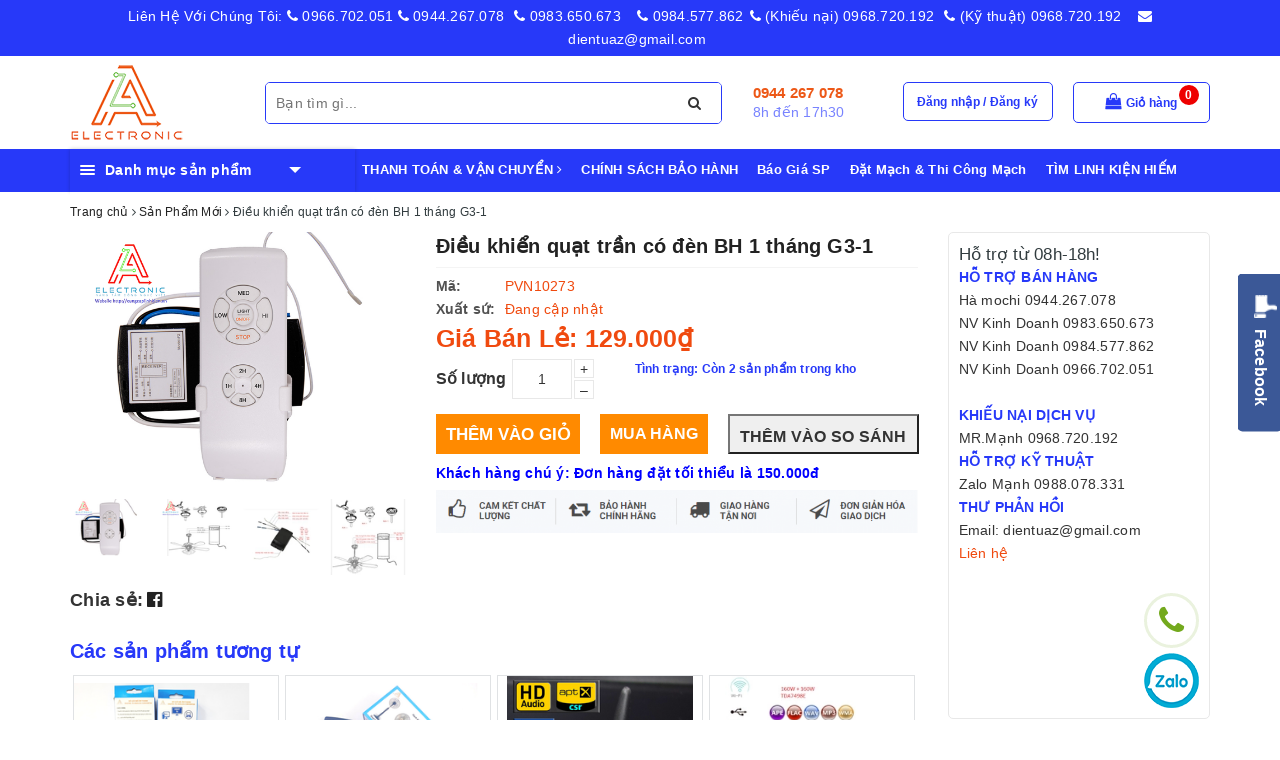

--- FILE ---
content_type: text/html; charset=utf-8
request_url: https://cungcaplinhkien.vn/mach-dieu-khien-quat-tran-co-den
body_size: 61886
content:
<!DOCTYPE html>
<html lang="vi">
	<head>
		<meta charset="UTF-8" />
		<meta name="viewport" content="width=device-width, initial-scale=1, maximum-scale=1">			
		<title>
			Điều khiển quạt trần có đèn BH 1 tháng G3-1
			
			
			 | Cửa hàng thiết bị - Linh kiện điện tử A to Z			
		</title>		
		<!-- ================= Page description ================== -->
		
		<meta name="description" content="Bộ điều khiển quạt trần, v&#224; quạt trần c&#243; đ&#232;n V&#249;a về 1000 bộ bản tiếng anh, cần t&#236;m đại l&#237; C&#244;ng dụng v&#224; chức năng của bộ điều khiển từ xa cho quạt trần. - D&#249;ng để lắp đặt cho c&#225;c loại quạt trần từ th&#244;ng thường đến c&#225;c loại cao cấp. Biến quạt th&#244;ng thường th&#224;nh quạt điều khiển từ xa v&#244; c&#249;ng tiện lợi. - Điều khiển c&#243; 3 tố">
		
		<meta property="fb:app_id" content="2165836990109986" />
		<!-- ================= Meta ================== -->
		
		<link rel="canonical" href="https://cungcaplinhkien.vn/mach-dieu-khien-quat-tran-co-den"/>
		<meta name='revisit-after' content='1 days' />
		<meta name="robots" content="noodp,index,follow" />
		<!-- ================= Favicon ================== -->
		
		<link rel="icon" href="//bizweb.dktcdn.net/100/332/152/themes/690782/assets/favicon.png?1689512669644" type="image/x-icon" />
		
		
<meta property="og:type" content="product">
<meta property="og:title" content="Điều khiển quạt trần có đèn BH 1 tháng G3-1">

<meta property="og:image" content="http://bizweb.dktcdn.net/thumb/grande/100/332/152/products/tb2fq16meosbunjy0fdxxbdnvxa-795915597.png?v=1554307015277">
<meta property="og:image:secure_url" content="https://bizweb.dktcdn.net/thumb/grande/100/332/152/products/tb2fq16meosbunjy0fdxxbdnvxa-795915597.png?v=1554307015277">

<meta property="og:image" content="http://bizweb.dktcdn.net/thumb/grande/100/332/152/products/ac5b422a75b797e9cea6-jpg.png?v=1554307015277">
<meta property="og:image:secure_url" content="https://bizweb.dktcdn.net/thumb/grande/100/332/152/products/ac5b422a75b797e9cea6-jpg.png?v=1554307015277">

<meta property="og:image" content="http://bizweb.dktcdn.net/thumb/grande/100/332/152/products/dieu-khien-3-da-sua-lai.jpg?v=1615280101160">
<meta property="og:image:secure_url" content="https://bizweb.dktcdn.net/thumb/grande/100/332/152/products/dieu-khien-3-da-sua-lai.jpg?v=1615280101160">

<meta property="og:price:amount" content="129.000">
<meta property="og:price:currency" content="VND">

	<meta property="og:description" content="Bộ điều khiển quạt trần, và quạt trần có đèn Vùa về 1000 bộ bản tiếng anh, cần tìm đại lí Công dụng và chức năng của bộ điều khiển từ xa cho quạt trần. - Dùng để lắp đặt cho các loại quạt trần từ thông thường đến các loại cao cấp. Biến quạt thông thường thành quạt điều khiển từ xa vô cùng tiện lợi. - Điều khiển có 3 tố">
	<meta property="og:url" content="https://cungcaplinhkien.vn/mach-dieu-khien-quat-tran-co-den">
	<meta property="og:site_name" content="Cửa hàng thiết bị - Linh kiện điện tử A to Z">
		
		<style>
			/*!
 * Bootstrap v3.3.7 (http://getbootstrap.com)
 * Copyright 2011-2016 Twitter, Inc.
 * Licensed under MIT (https://github.com/twbs/bootstrap/blob/master/LICENSE)
 *//*! normalize.css v3.0.3 | MIT License | github.com/necolas/normalize.css */html{font-family:sans-serif;-webkit-text-size-adjust:100%;-ms-text-size-adjust:100%}body{margin:0}article,aside,details,figcaption,figure,footer,header,hgroup,main,menu,nav,section,summary{display:block}audio,canvas,progress,video{display:inline-block;vertical-align:baseline}audio:not([controls]){display:none;height:0}[hidden],template{display:none}a{background-color:transparent}a:active,a:hover{outline:0}abbr[title]{border-bottom:1px dotted}b,strong{font-weight:700}dfn{font-style:italic}h1{margin:.67em 0;font-size:2em}mark{color:#000;background:#ff0}small{font-size:80%}sub,sup{position:relative;font-size:75%;line-height:0;vertical-align:baseline}sup{top:-.5em}sub{bottom:-.25em}img{border:0}svg:not(:root){overflow:hidden}figure{margin:1em 40px}hr{height:0;-webkit-box-sizing:content-box;-moz-box-sizing:content-box;box-sizing:content-box}pre{overflow:auto}code,kbd,pre,samp{font-family:monospace,monospace;font-size:1em}button,input,optgroup,select,textarea{margin:0;font:inherit;color:inherit}button{overflow:visible}button,select{text-transform:none}button,html input[type=button],input[type=reset],input[type=submit]{-webkit-appearance:button;cursor:pointer}button[disabled],html input[disabled]{cursor:default}button::-moz-focus-inner,input::-moz-focus-inner{padding:0;border:0}input{line-height:normal}input[type=checkbox],input[type=radio]{-webkit-box-sizing:border-box;-moz-box-sizing:border-box;box-sizing:border-box;padding:0}input[type=number]::-webkit-inner-spin-button,input[type=number]::-webkit-outer-spin-button{height:auto}input[type=search]{-webkit-box-sizing:content-box;-moz-box-sizing:content-box;box-sizing:content-box;-webkit-appearance:textfield}input[type=search]::-webkit-search-cancel-button,input[type=search]::-webkit-search-decoration{-webkit-appearance:none}fieldset{padding:.35em .625em .75em;margin:0 2px;border:1px solid silver}legend{padding:0;border:0}textarea{overflow:auto}optgroup{font-weight:700}table{border-spacing:0;border-collapse:collapse}td,th{padding:0}/*! Source: https://github.com/h5bp/html5-boilerplate/blob/master/src/css/main.css */@media print{*,:after,:before{color:#000!important;text-shadow:none!important;background:0 0!important;-webkit-box-shadow:none!important;box-shadow:none!important}a,a:visited{text-decoration:underline}a[href]:after{content:" (" attr(href) ")"}abbr[title]:after{content:" (" attr(title) ")"}a[href^="javascript:"]:after,a[href^="#"]:after{content:""}blockquote,pre{border:1px solid #999;page-break-inside:avoid}thead{display:table-header-group}img,tr{page-break-inside:avoid}img{max-width:100%!important}h2,h3,p{orphans:3;widows:3}h2,h3{page-break-after:avoid}.navbar{display:none}.btn>.caret,.dropup>.btn>.caret{border-top-color:#000!important}.label{border:1px solid #000}.table{border-collapse:collapse!important}.table td,.table th{background-color:#fff!important}.table-bordered td,.table-bordered th{border:1px solid #ddd!important}}@font-face{font-family:'Glyphicons Halflings';src:url(../fonts/glyphicons-halflings-regular.eot);src:url(../fonts/glyphicons-halflings-regular.eot?#iefix) format('embedded-opentype'),url(../fonts/glyphicons-halflings-regular.woff2) format('woff2'),url(../fonts/glyphicons-halflings-regular.woff) format('woff'),url(../fonts/glyphicons-halflings-regular.ttf) format('truetype'),url(../fonts/glyphicons-halflings-regular.svg#glyphicons_halflingsregular) format('svg')}.glyphicon{position:relative;top:1px;display:inline-block;font-family:'Glyphicons Halflings';font-style:normal;font-weight:400;line-height:1;-webkit-font-smoothing:antialiased;-moz-osx-font-smoothing:grayscale}.glyphicon-asterisk:before{content:"\002a"}.glyphicon-plus:before{content:"\002b"}.glyphicon-eur:before,.glyphicon-euro:before{content:"\20ac"}.glyphicon-minus:before{content:"\2212"}.glyphicon-cloud:before{content:"\2601"}.glyphicon-envelope:before{content:"\2709"}.glyphicon-pencil:before{content:"\270f"}.glyphicon-glass:before{content:"\e001"}.glyphicon-music:before{content:"\e002"}.glyphicon-search:before{content:"\e003"}.glyphicon-heart:before{content:"\e005"}.glyphicon-star:before{content:"\e006"}.glyphicon-star-empty:before{content:"\e007"}.glyphicon-user:before{content:"\e008"}.glyphicon-film:before{content:"\e009"}.glyphicon-th-large:before{content:"\e010"}.glyphicon-th:before{content:"\e011"}.glyphicon-th-list:before{content:"\e012"}.glyphicon-ok:before{content:"\e013"}.glyphicon-remove:before{content:"\e014"}.glyphicon-zoom-in:before{content:"\e015"}.glyphicon-zoom-out:before{content:"\e016"}.glyphicon-off:before{content:"\e017"}.glyphicon-signal:before{content:"\e018"}.glyphicon-cog:before{content:"\e019"}.glyphicon-trash:before{content:"\e020"}.glyphicon-home:before{content:"\e021"}.glyphicon-file:before{content:"\e022"}.glyphicon-time:before{content:"\e023"}.glyphicon-road:before{content:"\e024"}.glyphicon-download-alt:before{content:"\e025"}.glyphicon-download:before{content:"\e026"}.glyphicon-upload:before{content:"\e027"}.glyphicon-inbox:before{content:"\e028"}.glyphicon-play-circle:before{content:"\e029"}.glyphicon-repeat:before{content:"\e030"}.glyphicon-refresh:before{content:"\e031"}.glyphicon-list-alt:before{content:"\e032"}.glyphicon-lock:before{content:"\e033"}.glyphicon-flag:before{content:"\e034"}.glyphicon-headphones:before{content:"\e035"}.glyphicon-volume-off:before{content:"\e036"}.glyphicon-volume-down:before{content:"\e037"}.glyphicon-volume-up:before{content:"\e038"}.glyphicon-qrcode:before{content:"\e039"}.glyphicon-barcode:before{content:"\e040"}.glyphicon-tag:before{content:"\e041"}.glyphicon-tags:before{content:"\e042"}.glyphicon-book:before{content:"\e043"}.glyphicon-bookmark:before{content:"\e044"}.glyphicon-print:before{content:"\e045"}.glyphicon-camera:before{content:"\e046"}.glyphicon-font:before{content:"\e047"}.glyphicon-bold:before{content:"\e048"}.glyphicon-italic:before{content:"\e049"}.glyphicon-text-height:before{content:"\e050"}.glyphicon-text-width:before{content:"\e051"}.glyphicon-align-left:before{content:"\e052"}.glyphicon-align-center:before{content:"\e053"}.glyphicon-align-right:before{content:"\e054"}.glyphicon-align-justify:before{content:"\e055"}.glyphicon-list:before{content:"\e056"}.glyphicon-indent-left:before{content:"\e057"}.glyphicon-indent-right:before{content:"\e058"}.glyphicon-facetime-video:before{content:"\e059"}.glyphicon-picture:before{content:"\e060"}.glyphicon-map-marker:before{content:"\e062"}.glyphicon-adjust:before{content:"\e063"}.glyphicon-tint:before{content:"\e064"}.glyphicon-edit:before{content:"\e065"}.glyphicon-share:before{content:"\e066"}.glyphicon-check:before{content:"\e067"}.glyphicon-move:before{content:"\e068"}.glyphicon-step-backward:before{content:"\e069"}.glyphicon-fast-backward:before{content:"\e070"}.glyphicon-backward:before{content:"\e071"}.glyphicon-play:before{content:"\e072"}.glyphicon-pause:before{content:"\e073"}.glyphicon-stop:before{content:"\e074"}.glyphicon-forward:before{content:"\e075"}.glyphicon-fast-forward:before{content:"\e076"}.glyphicon-step-forward:before{content:"\e077"}.glyphicon-eject:before{content:"\e078"}.glyphicon-chevron-left:before{content:"\e079"}.glyphicon-chevron-right:before{content:"\e080"}.glyphicon-plus-sign:before{content:"\e081"}.glyphicon-minus-sign:before{content:"\e082"}.glyphicon-remove-sign:before{content:"\e083"}.glyphicon-ok-sign:before{content:"\e084"}.glyphicon-question-sign:before{content:"\e085"}.glyphicon-info-sign:before{content:"\e086"}.glyphicon-screenshot:before{content:"\e087"}.glyphicon-remove-circle:before{content:"\e088"}.glyphicon-ok-circle:before{content:"\e089"}.glyphicon-ban-circle:before{content:"\e090"}.glyphicon-arrow-left:before{content:"\e091"}.glyphicon-arrow-right:before{content:"\e092"}.glyphicon-arrow-up:before{content:"\e093"}.glyphicon-arrow-down:before{content:"\e094"}.glyphicon-share-alt:before{content:"\e095"}.glyphicon-resize-full:before{content:"\e096"}.glyphicon-resize-small:before{content:"\e097"}.glyphicon-exclamation-sign:before{content:"\e101"}.glyphicon-gift:before{content:"\e102"}.glyphicon-leaf:before{content:"\e103"}.glyphicon-fire:before{content:"\e104"}.glyphicon-eye-open:before{content:"\e105"}.glyphicon-eye-close:before{content:"\e106"}.glyphicon-warning-sign:before{content:"\e107"}.glyphicon-plane:before{content:"\e108"}.glyphicon-calendar:before{content:"\e109"}.glyphicon-random:before{content:"\e110"}.glyphicon-comment:before{content:"\e111"}.glyphicon-magnet:before{content:"\e112"}.glyphicon-chevron-up:before{content:"\e113"}.glyphicon-chevron-down:before{content:"\e114"}.glyphicon-retweet:before{content:"\e115"}.glyphicon-shopping-cart:before{content:"\e116"}.glyphicon-folder-close:before{content:"\e117"}.glyphicon-folder-open:before{content:"\e118"}.glyphicon-resize-vertical:before{content:"\e119"}.glyphicon-resize-horizontal:before{content:"\e120"}.glyphicon-hdd:before{content:"\e121"}.glyphicon-bullhorn:before{content:"\e122"}.glyphicon-bell:before{content:"\e123"}.glyphicon-certificate:before{content:"\e124"}.glyphicon-thumbs-up:before{content:"\e125"}.glyphicon-thumbs-down:before{content:"\e126"}.glyphicon-hand-right:before{content:"\e127"}.glyphicon-hand-left:before{content:"\e128"}.glyphicon-hand-up:before{content:"\e129"}.glyphicon-hand-down:before{content:"\e130"}.glyphicon-circle-arrow-right:before{content:"\e131"}.glyphicon-circle-arrow-left:before{content:"\e132"}.glyphicon-circle-arrow-up:before{content:"\e133"}.glyphicon-circle-arrow-down:before{content:"\e134"}.glyphicon-globe:before{content:"\e135"}.glyphicon-wrench:before{content:"\e136"}.glyphicon-tasks:before{content:"\e137"}.glyphicon-filter:before{content:"\e138"}.glyphicon-briefcase:before{content:"\e139"}.glyphicon-fullscreen:before{content:"\e140"}.glyphicon-dashboard:before{content:"\e141"}.glyphicon-paperclip:before{content:"\e142"}.glyphicon-heart-empty:before{content:"\e143"}.glyphicon-link:before{content:"\e144"}.glyphicon-phone:before{content:"\e145"}.glyphicon-pushpin:before{content:"\e146"}.glyphicon-usd:before{content:"\e148"}.glyphicon-gbp:before{content:"\e149"}.glyphicon-sort:before{content:"\e150"}.glyphicon-sort-by-alphabet:before{content:"\e151"}.glyphicon-sort-by-alphabet-alt:before{content:"\e152"}.glyphicon-sort-by-order:before{content:"\e153"}.glyphicon-sort-by-order-alt:before{content:"\e154"}.glyphicon-sort-by-attributes:before{content:"\e155"}.glyphicon-sort-by-attributes-alt:before{content:"\e156"}.glyphicon-unchecked:before{content:"\e157"}.glyphicon-expand:before{content:"\e158"}.glyphicon-collapse-down:before{content:"\e159"}.glyphicon-collapse-up:before{content:"\e160"}.glyphicon-log-in:before{content:"\e161"}.glyphicon-flash:before{content:"\e162"}.glyphicon-log-out:before{content:"\e163"}.glyphicon-new-window:before{content:"\e164"}.glyphicon-record:before{content:"\e165"}.glyphicon-save:before{content:"\e166"}.glyphicon-open:before{content:"\e167"}.glyphicon-saved:before{content:"\e168"}.glyphicon-import:before{content:"\e169"}.glyphicon-export:before{content:"\e170"}.glyphicon-send:before{content:"\e171"}.glyphicon-floppy-disk:before{content:"\e172"}.glyphicon-floppy-saved:before{content:"\e173"}.glyphicon-floppy-remove:before{content:"\e174"}.glyphicon-floppy-save:before{content:"\e175"}.glyphicon-floppy-open:before{content:"\e176"}.glyphicon-credit-card:before{content:"\e177"}.glyphicon-transfer:before{content:"\e178"}.glyphicon-cutlery:before{content:"\e179"}.glyphicon-header:before{content:"\e180"}.glyphicon-compressed:before{content:"\e181"}.glyphicon-earphone:before{content:"\e182"}.glyphicon-phone-alt:before{content:"\e183"}.glyphicon-tower:before{content:"\e184"}.glyphicon-stats:before{content:"\e185"}.glyphicon-sd-video:before{content:"\e186"}.glyphicon-hd-video:before{content:"\e187"}.glyphicon-subtitles:before{content:"\e188"}.glyphicon-sound-stereo:before{content:"\e189"}.glyphicon-sound-dolby:before{content:"\e190"}.glyphicon-sound-5-1:before{content:"\e191"}.glyphicon-sound-6-1:before{content:"\e192"}.glyphicon-sound-7-1:before{content:"\e193"}.glyphicon-copyright-mark:before{content:"\e194"}.glyphicon-registration-mark:before{content:"\e195"}.glyphicon-cloud-download:before{content:"\e197"}.glyphicon-cloud-upload:before{content:"\e198"}.glyphicon-tree-conifer:before{content:"\e199"}.glyphicon-tree-deciduous:before{content:"\e200"}.glyphicon-cd:before{content:"\e201"}.glyphicon-save-file:before{content:"\e202"}.glyphicon-open-file:before{content:"\e203"}.glyphicon-level-up:before{content:"\e204"}.glyphicon-copy:before{content:"\e205"}.glyphicon-paste:before{content:"\e206"}.glyphicon-alert:before{content:"\e209"}.glyphicon-equalizer:before{content:"\e210"}.glyphicon-king:before{content:"\e211"}.glyphicon-queen:before{content:"\e212"}.glyphicon-pawn:before{content:"\e213"}.glyphicon-bishop:before{content:"\e214"}.glyphicon-knight:before{content:"\e215"}.glyphicon-baby-formula:before{content:"\e216"}.glyphicon-tent:before{content:"\26fa"}.glyphicon-blackboard:before{content:"\e218"}.glyphicon-bed:before{content:"\e219"}.glyphicon-apple:before{content:"\f8ff"}.glyphicon-erase:before{content:"\e221"}.glyphicon-hourglass:before{content:"\231b"}.glyphicon-lamp:before{content:"\e223"}.glyphicon-duplicate:before{content:"\e224"}.glyphicon-piggy-bank:before{content:"\e225"}.glyphicon-scissors:before{content:"\e226"}.glyphicon-bitcoin:before{content:"\e227"}.glyphicon-btc:before{content:"\e227"}.glyphicon-xbt:before{content:"\e227"}.glyphicon-yen:before{content:"\00a5"}.glyphicon-jpy:before{content:"\00a5"}.glyphicon-ruble:before{content:"\20bd"}.glyphicon-rub:before{content:"\20bd"}.glyphicon-scale:before{content:"\e230"}.glyphicon-ice-lolly:before{content:"\e231"}.glyphicon-ice-lolly-tasted:before{content:"\e232"}.glyphicon-education:before{content:"\e233"}.glyphicon-option-horizontal:before{content:"\e234"}.glyphicon-option-vertical:before{content:"\e235"}.glyphicon-menu-hamburger:before{content:"\e236"}.glyphicon-modal-window:before{content:"\e237"}.glyphicon-oil:before{content:"\e238"}.glyphicon-grain:before{content:"\e239"}.glyphicon-sunglasses:before{content:"\e240"}.glyphicon-text-size:before{content:"\e241"}.glyphicon-text-color:before{content:"\e242"}.glyphicon-text-background:before{content:"\e243"}.glyphicon-object-align-top:before{content:"\e244"}.glyphicon-object-align-bottom:before{content:"\e245"}.glyphicon-object-align-horizontal:before{content:"\e246"}.glyphicon-object-align-left:before{content:"\e247"}.glyphicon-object-align-vertical:before{content:"\e248"}.glyphicon-object-align-right:before{content:"\e249"}.glyphicon-triangle-right:before{content:"\e250"}.glyphicon-triangle-left:before{content:"\e251"}.glyphicon-triangle-bottom:before{content:"\e252"}.glyphicon-triangle-top:before{content:"\e253"}.glyphicon-console:before{content:"\e254"}.glyphicon-superscript:before{content:"\e255"}.glyphicon-subscript:before{content:"\e256"}.glyphicon-menu-left:before{content:"\e257"}.glyphicon-menu-right:before{content:"\e258"}.glyphicon-menu-down:before{content:"\e259"}.glyphicon-menu-up:before{content:"\e260"}*{-webkit-box-sizing:border-box;-moz-box-sizing:border-box;box-sizing:border-box}:after,:before{-webkit-box-sizing:border-box;-moz-box-sizing:border-box;box-sizing:border-box}html{font-size:10px;-webkit-tap-highlight-color:rgba(0,0,0,0)}body{font-family:"Helvetica Neue",Helvetica,Arial,sans-serif;font-size:14px;line-height:1.42857143;color:#333;background-color:#fff}button,input,select,textarea{font-family:inherit;font-size:inherit;line-height:inherit}a{color:#337ab7;text-decoration:none}a:focus,a:hover{color:#23527c;text-decoration:underline}a:focus{outline:5px auto -webkit-focus-ring-color;outline-offset:-2px}figure{margin:0}img{vertical-align:middle}.carousel-inner>.item>a>img,.carousel-inner>.item>img,.img-responsive,.thumbnail a>img,.thumbnail>img{display:block;max-width:100%;height:auto}.img-rounded{border-radius:6px}.img-thumbnail{display:inline-block;max-width:100%;height:auto;padding:4px;line-height:1.42857143;background-color:#fff;border:1px solid #ddd;border-radius:4px;-webkit-transition:all .2s ease-in-out;-o-transition:all .2s ease-in-out;transition:all .2s ease-in-out}.img-circle{border-radius:50%}hr{margin-top:20px;margin-bottom:20px;border:0;border-top:1px solid #eee}.sr-only{position:absolute;width:1px;height:1px;padding:0;margin:-1px;overflow:hidden;clip:rect(0,0,0,0);border:0}.sr-only-focusable:active,.sr-only-focusable:focus{position:static;width:auto;height:auto;margin:0;overflow:visible;clip:auto}[role=button]{cursor:pointer}.h1,.h2,.h3,.h4,.h5,.h6,h1,h2,h3,h4,h5,h6{font-family:inherit;font-weight:500;line-height:1.1;color:inherit}.h1 .small,.h1 small,.h2 .small,.h2 small,.h3 .small,.h3 small,.h4 .small,.h4 small,.h5 .small,.h5 small,.h6 .small,.h6 small,h1 .small,h1 small,h2 .small,h2 small,h3 .small,h3 small,h4 .small,h4 small,h5 .small,h5 small,h6 .small,h6 small{font-weight:400;line-height:1;color:#777}.h1,.h2,.h3,h1,h2,h3{margin-top:20px;margin-bottom:10px}.h1 .small,.h1 small,.h2 .small,.h2 small,.h3 .small,.h3 small,h1 .small,h1 small,h2 .small,h2 small,h3 .small,h3 small{font-size:65%}.h4,.h5,.h6,h4,h5,h6{margin-top:10px;margin-bottom:10px}.h4 .small,.h4 small,.h5 .small,.h5 small,.h6 .small,.h6 small,h4 .small,h4 small,h5 .small,h5 small,h6 .small,h6 small{font-size:75%}.h1,h1{font-size:36px}.h2,h2{font-size:30px}.h3,h3{font-size:24px}.h4,h4{font-size:18px}.h5,h5{font-size:14px}.h6,h6{font-size:12px}p{margin:0 0 10px}.lead{margin-bottom:20px;font-size:16px;font-weight:300;line-height:1.4}@media (min-width:768px){.lead{font-size:21px}}.small,small{font-size:85%}.mark,mark{padding:.2em;background-color:#fcf8e3}.text-left{text-align:left}.text-right{text-align:right}.text-center{text-align:center}.text-justify{text-align:justify}.text-nowrap{white-space:nowrap}.text-lowercase{text-transform:lowercase}.text-uppercase{text-transform:uppercase}.text-capitalize{text-transform:capitalize}.text-muted{color:#777}.text-primary{color:#337ab7}a.text-primary:focus,a.text-primary:hover{color:#286090}.text-success{color:#3c763d}a.text-success:focus,a.text-success:hover{color:#2b542c}.text-info{color:#31708f}a.text-info:focus,a.text-info:hover{color:#245269}.text-warning{color:#8a6d3b}a.text-warning:focus,a.text-warning:hover{color:#66512c}.text-danger{color:#a94442}a.text-danger:focus,a.text-danger:hover{color:#843534}.bg-primary{color:#fff;background-color:#337ab7}a.bg-primary:focus,a.bg-primary:hover{background-color:#286090}.bg-success{background-color:#dff0d8}a.bg-success:focus,a.bg-success:hover{background-color:#c1e2b3}.bg-info{background-color:#d9edf7}a.bg-info:focus,a.bg-info:hover{background-color:#afd9ee}.bg-warning{background-color:#fcf8e3}a.bg-warning:focus,a.bg-warning:hover{background-color:#f7ecb5}.bg-danger{background-color:#f2dede}a.bg-danger:focus,a.bg-danger:hover{background-color:#e4b9b9}.page-header{padding-bottom:9px;margin:40px 0 20px;border-bottom:1px solid #eee}ol,ul{margin-top:0;margin-bottom:10px}ol ol,ol ul,ul ol,ul ul{margin-bottom:0}.list-unstyled{padding-left:0;list-style:none}.list-inline{padding-left:0;margin-left:-5px;list-style:none}.list-inline>li{display:inline-block;padding-right:5px;padding-left:5px}dl{margin-top:0;margin-bottom:20px}dd,dt{line-height:1.42857143}dt{font-weight:700}dd{margin-left:0}@media (min-width:768px){.dl-horizontal dt{float:left;width:160px;overflow:hidden;clear:left;text-align:right;text-overflow:ellipsis;white-space:nowrap}.dl-horizontal dd{margin-left:180px}}abbr[data-original-title],abbr[title]{cursor:help;border-bottom:1px dotted #777}.initialism{font-size:90%;text-transform:uppercase}blockquote{padding:10px 20px;margin:0 0 20px;font-size:17.5px;border-left:5px solid #eee}blockquote ol:last-child,blockquote p:last-child,blockquote ul:last-child{margin-bottom:0}blockquote .small,blockquote footer,blockquote small{display:block;font-size:80%;line-height:1.42857143;color:#777}blockquote .small:before,blockquote footer:before,blockquote small:before{content:'\2014 \00A0'}.blockquote-reverse,blockquote.pull-right{padding-right:15px;padding-left:0;text-align:right;border-right:5px solid #eee;border-left:0}.blockquote-reverse .small:before,.blockquote-reverse footer:before,.blockquote-reverse small:before,blockquote.pull-right .small:before,blockquote.pull-right footer:before,blockquote.pull-right small:before{content:''}.blockquote-reverse .small:after,.blockquote-reverse footer:after,.blockquote-reverse small:after,blockquote.pull-right .small:after,blockquote.pull-right footer:after,blockquote.pull-right small:after{content:'\00A0 \2014'}address{margin-bottom:20px;font-style:normal;line-height:1.42857143}code,kbd,pre,samp{font-family:Menlo,Monaco,Consolas,"Courier New",monospace}code{padding:2px 4px;font-size:90%;color:#c7254e;background-color:#f9f2f4;border-radius:4px}kbd{padding:2px 4px;font-size:90%;color:#fff;background-color:#333;border-radius:3px;-webkit-box-shadow:inset 0 -1px 0 rgba(0,0,0,.25);box-shadow:inset 0 -1px 0 rgba(0,0,0,.25)}kbd kbd{padding:0;font-size:100%;font-weight:700;-webkit-box-shadow:none;box-shadow:none}pre{display:block;padding:9.5px;margin:0 0 10px;font-size:13px;line-height:1.42857143;color:#333;word-break:break-all;word-wrap:break-word;background-color:#f5f5f5;border:1px solid #ccc;border-radius:4px}pre code{padding:0;font-size:inherit;color:inherit;white-space:pre-wrap;background-color:transparent;border-radius:0}.pre-scrollable{max-height:340px;overflow-y:scroll}.container{padding-right:15px;padding-left:15px;margin-right:auto;margin-left:auto}@media (min-width:768px){.container{width:750px}}@media (min-width:992px){.container{width:970px}}@media (min-width:1200px){.container{width:1170px}}.container-fluid{padding-right:15px;padding-left:15px;margin-right:auto;margin-left:auto}.row{margin-right:-15px;margin-left:-15px}.col-lg-1,.col-lg-10,.col-lg-11,.col-lg-12,.col-lg-2,.col-lg-3,.col-lg-4,.col-lg-5,.col-lg-6,.col-lg-7,.col-lg-8,.col-lg-9,.col-md-1,.col-md-10,.col-md-11,.col-md-12,.col-md-2,.col-md-3,.col-md-4,.col-md-5,.col-md-6,.col-md-7,.col-md-8,.col-md-9,.col-sm-1,.col-sm-10,.col-sm-11,.col-sm-12,.col-sm-2,.col-sm-3,.col-sm-4,.col-sm-5,.col-sm-6,.col-sm-7,.col-sm-8,.col-sm-9,.col-xs-1,.col-xs-10,.col-xs-11,.col-xs-12,.col-xs-2,.col-xs-3,.col-xs-4,.col-xs-5,.col-xs-6,.col-xs-7,.col-xs-8,.col-xs-9{position:relative;min-height:1px;padding-right:15px;padding-left:15px}.col-xs-1,.col-xs-10,.col-xs-11,.col-xs-12,.col-xs-2,.col-xs-3,.col-xs-4,.col-xs-5,.col-xs-6,.col-xs-7,.col-xs-8,.col-xs-9{float:left}.col-xs-12{width:100%}.col-xs-11{width:91.66666667%}.col-xs-10{width:83.33333333%}.col-xs-9{width:75%}.col-xs-8{width:66.66666667%}.col-xs-7{width:58.33333333%}.col-xs-6{width:50%}.col-xs-5{width:41.66666667%}.col-xs-4{width:33.33333333%}.col-xs-3{width:25%}.col-xs-2{width:16.66666667%}.col-xs-1{width:8.33333333%}.col-xs-pull-12{right:100%}.col-xs-pull-11{right:91.66666667%}.col-xs-pull-10{right:83.33333333%}.col-xs-pull-9{right:75%}.col-xs-pull-8{right:66.66666667%}.col-xs-pull-7{right:58.33333333%}.col-xs-pull-6{right:50%}.col-xs-pull-5{right:41.66666667%}.col-xs-pull-4{right:33.33333333%}.col-xs-pull-3{right:25%}.col-xs-pull-2{right:16.66666667%}.col-xs-pull-1{right:8.33333333%}.col-xs-pull-0{right:auto}.col-xs-push-12{left:100%}.col-xs-push-11{left:91.66666667%}.col-xs-push-10{left:83.33333333%}.col-xs-push-9{left:75%}.col-xs-push-8{left:66.66666667%}.col-xs-push-7{left:58.33333333%}.col-xs-push-6{left:50%}.col-xs-push-5{left:41.66666667%}.col-xs-push-4{left:33.33333333%}.col-xs-push-3{left:25%}.col-xs-push-2{left:16.66666667%}.col-xs-push-1{left:8.33333333%}.col-xs-push-0{left:auto}.col-xs-offset-12{margin-left:100%}.col-xs-offset-11{margin-left:91.66666667%}.col-xs-offset-10{margin-left:83.33333333%}.col-xs-offset-9{margin-left:75%}.col-xs-offset-8{margin-left:66.66666667%}.col-xs-offset-7{margin-left:58.33333333%}.col-xs-offset-6{margin-left:50%}.col-xs-offset-5{margin-left:41.66666667%}.col-xs-offset-4{margin-left:33.33333333%}.col-xs-offset-3{margin-left:25%}.col-xs-offset-2{margin-left:16.66666667%}.col-xs-offset-1{margin-left:8.33333333%}.col-xs-offset-0{margin-left:0}@media (min-width:768px){.col-sm-1,.col-sm-10,.col-sm-11,.col-sm-12,.col-sm-2,.col-sm-3,.col-sm-4,.col-sm-5,.col-sm-6,.col-sm-7,.col-sm-8,.col-sm-9{float:left}.col-sm-12{width:100%}.col-sm-11{width:91.66666667%}.col-sm-10{width:83.33333333%}.col-sm-9{width:75%}.col-sm-8{width:66.66666667%}.col-sm-7{width:58.33333333%}.col-sm-6{width:50%}.col-sm-5{width:41.66666667%}.col-sm-4{width:33.33333333%}.col-sm-3{width:25%}.col-sm-2{width:16.66666667%}.col-sm-1{width:8.33333333%}.col-sm-pull-12{right:100%}.col-sm-pull-11{right:91.66666667%}.col-sm-pull-10{right:83.33333333%}.col-sm-pull-9{right:75%}.col-sm-pull-8{right:66.66666667%}.col-sm-pull-7{right:58.33333333%}.col-sm-pull-6{right:50%}.col-sm-pull-5{right:41.66666667%}.col-sm-pull-4{right:33.33333333%}.col-sm-pull-3{right:25%}.col-sm-pull-2{right:16.66666667%}.col-sm-pull-1{right:8.33333333%}.col-sm-pull-0{right:auto}.col-sm-push-12{left:100%}.col-sm-push-11{left:91.66666667%}.col-sm-push-10{left:83.33333333%}.col-sm-push-9{left:75%}.col-sm-push-8{left:66.66666667%}.col-sm-push-7{left:58.33333333%}.col-sm-push-6{left:50%}.col-sm-push-5{left:41.66666667%}.col-sm-push-4{left:33.33333333%}.col-sm-push-3{left:25%}.col-sm-push-2{left:16.66666667%}.col-sm-push-1{left:8.33333333%}.col-sm-push-0{left:auto}.col-sm-offset-12{margin-left:100%}.col-sm-offset-11{margin-left:91.66666667%}.col-sm-offset-10{margin-left:83.33333333%}.col-sm-offset-9{margin-left:75%}.col-sm-offset-8{margin-left:66.66666667%}.col-sm-offset-7{margin-left:58.33333333%}.col-sm-offset-6{margin-left:50%}.col-sm-offset-5{margin-left:41.66666667%}.col-sm-offset-4{margin-left:33.33333333%}.col-sm-offset-3{margin-left:25%}.col-sm-offset-2{margin-left:16.66666667%}.col-sm-offset-1{margin-left:8.33333333%}.col-sm-offset-0{margin-left:0}}@media (min-width:992px){.col-md-1,.col-md-10,.col-md-11,.col-md-12,.col-md-2,.col-md-3,.col-md-4,.col-md-5,.col-md-6,.col-md-7,.col-md-8,.col-md-9{float:left}.col-md-12{width:100%}.col-md-11{width:91.66666667%}.col-md-10{width:83.33333333%}.col-md-9{width:75%}.col-md-8{width:66.66666667%}.col-md-7{width:58.33333333%}.col-md-6{width:50%}.col-md-5{width:41.66666667%}.col-md-4{width:33.33333333%}.col-md-3{width:25%}.col-md-2{width:16.66666667%}.col-md-1{width:8.33333333%}.col-md-pull-12{right:100%}.col-md-pull-11{right:91.66666667%}.col-md-pull-10{right:83.33333333%}.col-md-pull-9{right:75%}.col-md-pull-8{right:66.66666667%}.col-md-pull-7{right:58.33333333%}.col-md-pull-6{right:50%}.col-md-pull-5{right:41.66666667%}.col-md-pull-4{right:33.33333333%}.col-md-pull-3{right:25%}.col-md-pull-2{right:16.66666667%}.col-md-pull-1{right:8.33333333%}.col-md-pull-0{right:auto}.col-md-push-12{left:100%}.col-md-push-11{left:91.66666667%}.col-md-push-10{left:83.33333333%}.col-md-push-9{left:75%}.col-md-push-8{left:66.66666667%}.col-md-push-7{left:58.33333333%}.col-md-push-6{left:50%}.col-md-push-5{left:41.66666667%}.col-md-push-4{left:33.33333333%}.col-md-push-3{left:25%}.col-md-push-2{left:16.66666667%}.col-md-push-1{left:8.33333333%}.col-md-push-0{left:auto}.col-md-offset-12{margin-left:100%}.col-md-offset-11{margin-left:91.66666667%}.col-md-offset-10{margin-left:83.33333333%}.col-md-offset-9{margin-left:75%}.col-md-offset-8{margin-left:66.66666667%}.col-md-offset-7{margin-left:58.33333333%}.col-md-offset-6{margin-left:50%}.col-md-offset-5{margin-left:41.66666667%}.col-md-offset-4{margin-left:33.33333333%}.col-md-offset-3{margin-left:25%}.col-md-offset-2{margin-left:16.66666667%}.col-md-offset-1{margin-left:8.33333333%}.col-md-offset-0{margin-left:0}}@media (min-width:1200px){.col-lg-1,.col-lg-10,.col-lg-11,.col-lg-12,.col-lg-2,.col-lg-3,.col-lg-4,.col-lg-5,.col-lg-6,.col-lg-7,.col-lg-8,.col-lg-9{float:left}.col-lg-12{width:100%}.col-lg-11{width:91.66666667%}.col-lg-10{width:83.33333333%}.col-lg-9{width:75%}.col-lg-8{width:66.66666667%}.col-lg-7{width:58.33333333%}.col-lg-6{width:50%}.col-lg-5{width:41.66666667%}.col-lg-4{width:33.33333333%}.col-lg-3{width:25%}.col-lg-2{width:16.66666667%}.col-lg-1{width:8.33333333%}.col-lg-pull-12{right:100%}.col-lg-pull-11{right:91.66666667%}.col-lg-pull-10{right:83.33333333%}.col-lg-pull-9{right:75%}.col-lg-pull-8{right:66.66666667%}.col-lg-pull-7{right:58.33333333%}.col-lg-pull-6{right:50%}.col-lg-pull-5{right:41.66666667%}.col-lg-pull-4{right:33.33333333%}.col-lg-pull-3{right:25%}.col-lg-pull-2{right:16.66666667%}.col-lg-pull-1{right:8.33333333%}.col-lg-pull-0{right:auto}.col-lg-push-12{left:100%}.col-lg-push-11{left:91.66666667%}.col-lg-push-10{left:83.33333333%}.col-lg-push-9{left:75%}.col-lg-push-8{left:66.66666667%}.col-lg-push-7{left:58.33333333%}.col-lg-push-6{left:50%}.col-lg-push-5{left:41.66666667%}.col-lg-push-4{left:33.33333333%}.col-lg-push-3{left:25%}.col-lg-push-2{left:16.66666667%}.col-lg-push-1{left:8.33333333%}.col-lg-push-0{left:auto}.col-lg-offset-12{margin-left:100%}.col-lg-offset-11{margin-left:91.66666667%}.col-lg-offset-10{margin-left:83.33333333%}.col-lg-offset-9{margin-left:75%}.col-lg-offset-8{margin-left:66.66666667%}.col-lg-offset-7{margin-left:58.33333333%}.col-lg-offset-6{margin-left:50%}.col-lg-offset-5{margin-left:41.66666667%}.col-lg-offset-4{margin-left:33.33333333%}.col-lg-offset-3{margin-left:25%}.col-lg-offset-2{margin-left:16.66666667%}.col-lg-offset-1{margin-left:8.33333333%}.col-lg-offset-0{margin-left:0}}table{background-color:transparent}caption{padding-top:8px;padding-bottom:8px;color:#777;text-align:left}th{text-align:left}.table{width:100%;max-width:100%;margin-bottom:20px}.table>tbody>tr>td,.table>tbody>tr>th,.table>tfoot>tr>td,.table>tfoot>tr>th,.table>thead>tr>td,.table>thead>tr>th{padding:8px;line-height:1.42857143;vertical-align:top;border-top:1px solid #ddd}.table>thead>tr>th{vertical-align:bottom;border-bottom:2px solid #ddd}.table>caption+thead>tr:first-child>td,.table>caption+thead>tr:first-child>th,.table>colgroup+thead>tr:first-child>td,.table>colgroup+thead>tr:first-child>th,.table>thead:first-child>tr:first-child>td,.table>thead:first-child>tr:first-child>th{border-top:0}.table>tbody+tbody{border-top:2px solid #ddd}.table .table{background-color:#fff}.table-condensed>tbody>tr>td,.table-condensed>tbody>tr>th,.table-condensed>tfoot>tr>td,.table-condensed>tfoot>tr>th,.table-condensed>thead>tr>td,.table-condensed>thead>tr>th{padding:5px}.table-bordered{border:1px solid #ddd}.table-bordered>tbody>tr>td,.table-bordered>tbody>tr>th,.table-bordered>tfoot>tr>td,.table-bordered>tfoot>tr>th,.table-bordered>thead>tr>td,.table-bordered>thead>tr>th{border:1px solid #ddd}.table-bordered>thead>tr>td,.table-bordered>thead>tr>th{border-bottom-width:2px}.table-striped>tbody>tr:nth-of-type(odd){background-color:#f9f9f9}.table-hover>tbody>tr:hover{background-color:#f5f5f5}table col[class*=col-]{position:static;display:table-column;float:none}table td[class*=col-],table th[class*=col-]{position:static;display:table-cell;float:none}.table>tbody>tr.active>td,.table>tbody>tr.active>th,.table>tbody>tr>td.active,.table>tbody>tr>th.active,.table>tfoot>tr.active>td,.table>tfoot>tr.active>th,.table>tfoot>tr>td.active,.table>tfoot>tr>th.active,.table>thead>tr.active>td,.table>thead>tr.active>th,.table>thead>tr>td.active,.table>thead>tr>th.active{background-color:#f5f5f5}.table-hover>tbody>tr.active:hover>td,.table-hover>tbody>tr.active:hover>th,.table-hover>tbody>tr:hover>.active,.table-hover>tbody>tr>td.active:hover,.table-hover>tbody>tr>th.active:hover{background-color:#e8e8e8}.table>tbody>tr.success>td,.table>tbody>tr.success>th,.table>tbody>tr>td.success,.table>tbody>tr>th.success,.table>tfoot>tr.success>td,.table>tfoot>tr.success>th,.table>tfoot>tr>td.success,.table>tfoot>tr>th.success,.table>thead>tr.success>td,.table>thead>tr.success>th,.table>thead>tr>td.success,.table>thead>tr>th.success{background-color:#dff0d8}.table-hover>tbody>tr.success:hover>td,.table-hover>tbody>tr.success:hover>th,.table-hover>tbody>tr:hover>.success,.table-hover>tbody>tr>td.success:hover,.table-hover>tbody>tr>th.success:hover{background-color:#d0e9c6}.table>tbody>tr.info>td,.table>tbody>tr.info>th,.table>tbody>tr>td.info,.table>tbody>tr>th.info,.table>tfoot>tr.info>td,.table>tfoot>tr.info>th,.table>tfoot>tr>td.info,.table>tfoot>tr>th.info,.table>thead>tr.info>td,.table>thead>tr.info>th,.table>thead>tr>td.info,.table>thead>tr>th.info{background-color:#d9edf7}.table-hover>tbody>tr.info:hover>td,.table-hover>tbody>tr.info:hover>th,.table-hover>tbody>tr:hover>.info,.table-hover>tbody>tr>td.info:hover,.table-hover>tbody>tr>th.info:hover{background-color:#c4e3f3}.table>tbody>tr.warning>td,.table>tbody>tr.warning>th,.table>tbody>tr>td.warning,.table>tbody>tr>th.warning,.table>tfoot>tr.warning>td,.table>tfoot>tr.warning>th,.table>tfoot>tr>td.warning,.table>tfoot>tr>th.warning,.table>thead>tr.warning>td,.table>thead>tr.warning>th,.table>thead>tr>td.warning,.table>thead>tr>th.warning{background-color:#fcf8e3}.table-hover>tbody>tr.warning:hover>td,.table-hover>tbody>tr.warning:hover>th,.table-hover>tbody>tr:hover>.warning,.table-hover>tbody>tr>td.warning:hover,.table-hover>tbody>tr>th.warning:hover{background-color:#faf2cc}.table>tbody>tr.danger>td,.table>tbody>tr.danger>th,.table>tbody>tr>td.danger,.table>tbody>tr>th.danger,.table>tfoot>tr.danger>td,.table>tfoot>tr.danger>th,.table>tfoot>tr>td.danger,.table>tfoot>tr>th.danger,.table>thead>tr.danger>td,.table>thead>tr.danger>th,.table>thead>tr>td.danger,.table>thead>tr>th.danger{background-color:#f2dede}.table-hover>tbody>tr.danger:hover>td,.table-hover>tbody>tr.danger:hover>th,.table-hover>tbody>tr:hover>.danger,.table-hover>tbody>tr>td.danger:hover,.table-hover>tbody>tr>th.danger:hover{background-color:#ebcccc}.table-responsive{min-height:.01%;overflow-x:auto}@media screen and (max-width:767px){.table-responsive{width:100%;margin-bottom:15px;overflow-y:hidden;-ms-overflow-style:-ms-autohiding-scrollbar;border:1px solid #ddd}.table-responsive>.table{margin-bottom:0}.table-responsive>.table>tbody>tr>td,.table-responsive>.table>tbody>tr>th,.table-responsive>.table>tfoot>tr>td,.table-responsive>.table>tfoot>tr>th,.table-responsive>.table>thead>tr>td,.table-responsive>.table>thead>tr>th{white-space:nowrap}.table-responsive>.table-bordered{border:0}.table-responsive>.table-bordered>tbody>tr>td:first-child,.table-responsive>.table-bordered>tbody>tr>th:first-child,.table-responsive>.table-bordered>tfoot>tr>td:first-child,.table-responsive>.table-bordered>tfoot>tr>th:first-child,.table-responsive>.table-bordered>thead>tr>td:first-child,.table-responsive>.table-bordered>thead>tr>th:first-child{border-left:0}.table-responsive>.table-bordered>tbody>tr>td:last-child,.table-responsive>.table-bordered>tbody>tr>th:last-child,.table-responsive>.table-bordered>tfoot>tr>td:last-child,.table-responsive>.table-bordered>tfoot>tr>th:last-child,.table-responsive>.table-bordered>thead>tr>td:last-child,.table-responsive>.table-bordered>thead>tr>th:last-child{border-right:0}.table-responsive>.table-bordered>tbody>tr:last-child>td,.table-responsive>.table-bordered>tbody>tr:last-child>th,.table-responsive>.table-bordered>tfoot>tr:last-child>td,.table-responsive>.table-bordered>tfoot>tr:last-child>th{border-bottom:0}}fieldset{min-width:0;padding:0;margin:0;border:0}legend{display:block;width:100%;padding:0;margin-bottom:20px;font-size:21px;line-height:inherit;color:#333;border:0;border-bottom:1px solid #e5e5e5}label{display:inline-block;max-width:100%;margin-bottom:5px;font-weight:700}input[type=search]{-webkit-box-sizing:border-box;-moz-box-sizing:border-box;box-sizing:border-box}input[type=checkbox],input[type=radio]{margin:4px 0 0;margin-top:1px\9;line-height:normal}input[type=file]{display:block}input[type=range]{display:block;width:100%}select[multiple],select[size]{height:auto}input[type=file]:focus,input[type=checkbox]:focus,input[type=radio]:focus{outline:5px auto -webkit-focus-ring-color;outline-offset:-2px}output{display:block;padding-top:7px;font-size:14px;line-height:1.42857143;color:#555}.form-control{display:block;width:100%;height:34px;padding:6px 12px;font-size:14px;line-height:1.42857143;color:#555;background-color:#fff;background-image:none;border:1px solid #ccc;border-radius:4px;-webkit-box-shadow:inset 0 1px 1px rgba(0,0,0,.075);box-shadow:inset 0 1px 1px rgba(0,0,0,.075);-webkit-transition:border-color ease-in-out .15s,-webkit-box-shadow ease-in-out .15s;-o-transition:border-color ease-in-out .15s,box-shadow ease-in-out .15s;transition:border-color ease-in-out .15s,box-shadow ease-in-out .15s}.form-control:focus{border-color:#66afe9;outline:0;-webkit-box-shadow:inset 0 1px 1px rgba(0,0,0,.075),0 0 8px rgba(102,175,233,.6);box-shadow:inset 0 1px 1px rgba(0,0,0,.075),0 0 8px rgba(102,175,233,.6)}.form-control::-moz-placeholder{color:#999;opacity:1}.form-control:-ms-input-placeholder{color:#999}.form-control::-webkit-input-placeholder{color:#999}.form-control::-ms-expand{background-color:transparent;border:0}.form-control[disabled],.form-control[readonly],fieldset[disabled] .form-control{background-color:#eee;opacity:1}.form-control[disabled],fieldset[disabled] .form-control{cursor:not-allowed}textarea.form-control{height:auto}input[type=search]{-webkit-appearance:none}@media screen and (-webkit-min-device-pixel-ratio:0){input[type=date].form-control,input[type=time].form-control,input[type=datetime-local].form-control,input[type=month].form-control{line-height:34px}.input-group-sm input[type=date],.input-group-sm input[type=time],.input-group-sm input[type=datetime-local],.input-group-sm input[type=month],input[type=date].input-sm,input[type=time].input-sm,input[type=datetime-local].input-sm,input[type=month].input-sm{line-height:30px}.input-group-lg input[type=date],.input-group-lg input[type=time],.input-group-lg input[type=datetime-local],.input-group-lg input[type=month],input[type=date].input-lg,input[type=time].input-lg,input[type=datetime-local].input-lg,input[type=month].input-lg{line-height:46px}}.form-group{margin-bottom:15px}.checkbox,.radio{position:relative;display:block;margin-top:10px;margin-bottom:10px}.checkbox label,.radio label{min-height:20px;padding-left:20px;margin-bottom:0;font-weight:400;cursor:pointer}.checkbox input[type=checkbox],.checkbox-inline input[type=checkbox],.radio input[type=radio],.radio-inline input[type=radio]{position:absolute;margin-top:4px\9;margin-left:-20px}.checkbox+.checkbox,.radio+.radio{margin-top:-5px}.checkbox-inline,.radio-inline{position:relative;display:inline-block;padding-left:20px;margin-bottom:0;font-weight:400;vertical-align:middle;cursor:pointer}.checkbox-inline+.checkbox-inline,.radio-inline+.radio-inline{margin-top:0;margin-left:10px}fieldset[disabled] input[type=checkbox],fieldset[disabled] input[type=radio],input[type=checkbox].disabled,input[type=checkbox][disabled],input[type=radio].disabled,input[type=radio][disabled]{cursor:not-allowed}.checkbox-inline.disabled,.radio-inline.disabled,fieldset[disabled] .checkbox-inline,fieldset[disabled] .radio-inline{cursor:not-allowed}.checkbox.disabled label,.radio.disabled label,fieldset[disabled] .checkbox label,fieldset[disabled] .radio label{cursor:not-allowed}.form-control-static{min-height:34px;padding-top:7px;padding-bottom:7px;margin-bottom:0}.form-control-static.input-lg,.form-control-static.input-sm{padding-right:0;padding-left:0}.input-sm{height:30px;padding:5px 10px;font-size:12px;line-height:1.5;border-radius:3px}select.input-sm{height:30px;line-height:30px}select[multiple].input-sm,textarea.input-sm{height:auto}.form-group-sm .form-control{height:30px;padding:5px 10px;font-size:12px;line-height:1.5;border-radius:3px}.form-group-sm select.form-control{height:30px;line-height:30px}.form-group-sm select[multiple].form-control,.form-group-sm textarea.form-control{height:auto}.form-group-sm .form-control-static{height:30px;min-height:32px;padding:6px 10px;font-size:12px;line-height:1.5}.input-lg{height:46px;padding:10px 16px;font-size:18px;line-height:1.3333333;border-radius:6px}select.input-lg{height:46px;line-height:46px}select[multiple].input-lg,textarea.input-lg{height:auto}.form-group-lg .form-control{height:46px;padding:10px 16px;font-size:18px;line-height:1.3333333;border-radius:6px}.form-group-lg select.form-control{height:46px;line-height:46px}.form-group-lg select[multiple].form-control,.form-group-lg textarea.form-control{height:auto}.form-group-lg .form-control-static{height:46px;min-height:38px;padding:11px 16px;font-size:18px;line-height:1.3333333}.has-feedback{position:relative}.has-feedback .form-control{padding-right:42.5px}.form-control-feedback{position:absolute;top:0;right:0;z-index:2;display:block;width:34px;height:34px;line-height:34px;text-align:center;pointer-events:none}.form-group-lg .form-control+.form-control-feedback,.input-group-lg+.form-control-feedback,.input-lg+.form-control-feedback{width:46px;height:46px;line-height:46px}.form-group-sm .form-control+.form-control-feedback,.input-group-sm+.form-control-feedback,.input-sm+.form-control-feedback{width:30px;height:30px;line-height:30px}.has-success .checkbox,.has-success .checkbox-inline,.has-success .control-label,.has-success .help-block,.has-success .radio,.has-success .radio-inline,.has-success.checkbox label,.has-success.checkbox-inline label,.has-success.radio label,.has-success.radio-inline label{color:#3c763d}.has-success .form-control{border-color:#3c763d;-webkit-box-shadow:inset 0 1px 1px rgba(0,0,0,.075);box-shadow:inset 0 1px 1px rgba(0,0,0,.075)}.has-success .form-control:focus{border-color:#2b542c;-webkit-box-shadow:inset 0 1px 1px rgba(0,0,0,.075),0 0 6px #67b168;box-shadow:inset 0 1px 1px rgba(0,0,0,.075),0 0 6px #67b168}.has-success .input-group-addon{color:#3c763d;background-color:#dff0d8;border-color:#3c763d}.has-success .form-control-feedback{color:#3c763d}.has-warning .checkbox,.has-warning .checkbox-inline,.has-warning .control-label,.has-warning .help-block,.has-warning .radio,.has-warning .radio-inline,.has-warning.checkbox label,.has-warning.checkbox-inline label,.has-warning.radio label,.has-warning.radio-inline label{color:#8a6d3b}.has-warning .form-control{border-color:#8a6d3b;-webkit-box-shadow:inset 0 1px 1px rgba(0,0,0,.075);box-shadow:inset 0 1px 1px rgba(0,0,0,.075)}.has-warning .form-control:focus{border-color:#66512c;-webkit-box-shadow:inset 0 1px 1px rgba(0,0,0,.075),0 0 6px #c0a16b;box-shadow:inset 0 1px 1px rgba(0,0,0,.075),0 0 6px #c0a16b}.has-warning .input-group-addon{color:#8a6d3b;background-color:#fcf8e3;border-color:#8a6d3b}.has-warning .form-control-feedback{color:#8a6d3b}.has-error .checkbox,.has-error .checkbox-inline,.has-error .control-label,.has-error .help-block,.has-error .radio,.has-error .radio-inline,.has-error.checkbox label,.has-error.checkbox-inline label,.has-error.radio label,.has-error.radio-inline label{color:#a94442}.has-error .form-control{border-color:#a94442;-webkit-box-shadow:inset 0 1px 1px rgba(0,0,0,.075);box-shadow:inset 0 1px 1px rgba(0,0,0,.075)}.has-error .form-control:focus{border-color:#843534;-webkit-box-shadow:inset 0 1px 1px rgba(0,0,0,.075),0 0 6px #ce8483;box-shadow:inset 0 1px 1px rgba(0,0,0,.075),0 0 6px #ce8483}.has-error .input-group-addon{color:#a94442;background-color:#f2dede;border-color:#a94442}.has-error .form-control-feedback{color:#a94442}.has-feedback label~.form-control-feedback{top:25px}.has-feedback label.sr-only~.form-control-feedback{top:0}.help-block{display:block;margin-top:5px;margin-bottom:10px;color:#737373}@media (min-width:768px){.form-inline .form-group{display:inline-block;margin-bottom:0;vertical-align:middle}.form-inline .form-control{display:inline-block;width:auto;vertical-align:middle}.form-inline .form-control-static{display:inline-block}.form-inline .input-group{display:inline-table;vertical-align:middle}.form-inline .input-group .form-control,.form-inline .input-group .input-group-addon,.form-inline .input-group .input-group-btn{width:auto}.form-inline .input-group>.form-control{width:100%}.form-inline .control-label{margin-bottom:0;vertical-align:middle}.form-inline .checkbox,.form-inline .radio{display:inline-block;margin-top:0;margin-bottom:0;vertical-align:middle}.form-inline .checkbox label,.form-inline .radio label{padding-left:0}.form-inline .checkbox input[type=checkbox],.form-inline .radio input[type=radio]{position:relative;margin-left:0}.form-inline .has-feedback .form-control-feedback{top:0}}.form-horizontal .checkbox,.form-horizontal .checkbox-inline,.form-horizontal .radio,.form-horizontal .radio-inline{padding-top:7px;margin-top:0;margin-bottom:0}.form-horizontal .checkbox,.form-horizontal .radio{min-height:27px}.form-horizontal .form-group{margin-right:-15px;margin-left:-15px}@media (min-width:768px){.form-horizontal .control-label{padding-top:7px;margin-bottom:0;text-align:right}}.form-horizontal .has-feedback .form-control-feedback{right:15px}@media (min-width:768px){.form-horizontal .form-group-lg .control-label{padding-top:11px;font-size:18px}}@media (min-width:768px){.form-horizontal .form-group-sm .control-label{padding-top:6px;font-size:12px}}.btn{display:inline-block;padding:6px 12px;margin-bottom:0;font-size:14px;font-weight:400;line-height:1.42857143;text-align:center;white-space:nowrap;vertical-align:middle;-ms-touch-action:manipulation;touch-action:manipulation;cursor:pointer;-webkit-user-select:none;-moz-user-select:none;-ms-user-select:none;user-select:none;background-image:none;border:1px solid transparent;border-radius:4px}.btn.active.focus,.btn.active:focus,.btn.focus,.btn:active.focus,.btn:active:focus,.btn:focus{outline:5px auto -webkit-focus-ring-color;outline-offset:-2px}.btn.focus,.btn:focus,.btn:hover{color:#333;text-decoration:none}.btn.active,.btn:active{background-image:none;outline:0;-webkit-box-shadow:inset 0 3px 5px rgba(0,0,0,.125);box-shadow:inset 0 3px 5px rgba(0,0,0,.125)}.btn.disabled,.btn[disabled],fieldset[disabled] .btn{cursor:not-allowed;filter:alpha(opacity=65);-webkit-box-shadow:none;box-shadow:none;opacity:.65}a.btn.disabled,fieldset[disabled] a.btn{pointer-events:none}.btn-default{color:#333;background-color:#fff;border-color:#ccc}.btn-default.focus,.btn-default:focus{color:#333;background-color:#e6e6e6;border-color:#8c8c8c}.btn-default:hover{color:#333;background-color:#e6e6e6;border-color:#adadad}.btn-default.active,.btn-default:active,.open>.dropdown-toggle.btn-default{color:#333;background-color:#e6e6e6;border-color:#adadad}.btn-default.active.focus,.btn-default.active:focus,.btn-default.active:hover,.btn-default:active.focus,.btn-default:active:focus,.btn-default:active:hover,.open>.dropdown-toggle.btn-default.focus,.open>.dropdown-toggle.btn-default:focus,.open>.dropdown-toggle.btn-default:hover{color:#333;background-color:#d4d4d4;border-color:#8c8c8c}.btn-default.active,.btn-default:active,.open>.dropdown-toggle.btn-default{background-image:none}.btn-default.disabled.focus,.btn-default.disabled:focus,.btn-default.disabled:hover,.btn-default[disabled].focus,.btn-default[disabled]:focus,.btn-default[disabled]:hover,fieldset[disabled] .btn-default.focus,fieldset[disabled] .btn-default:focus,fieldset[disabled] .btn-default:hover{background-color:#fff;border-color:#ccc}.btn-default .badge{color:#fff;background-color:#333}.btn-primary{color:#fff;background-color:#337ab7;border-color:#2e6da4}.btn-primary.focus,.btn-primary:focus{color:#fff;background-color:#286090;border-color:#122b40}.btn-primary:hover{color:#fff;background-color:#286090;border-color:#204d74}.btn-primary.active,.btn-primary:active,.open>.dropdown-toggle.btn-primary{color:#fff;background-color:#286090;border-color:#204d74}.btn-primary.active.focus,.btn-primary.active:focus,.btn-primary.active:hover,.btn-primary:active.focus,.btn-primary:active:focus,.btn-primary:active:hover,.open>.dropdown-toggle.btn-primary.focus,.open>.dropdown-toggle.btn-primary:focus,.open>.dropdown-toggle.btn-primary:hover{color:#fff;background-color:#204d74;border-color:#122b40}.btn-primary.active,.btn-primary:active,.open>.dropdown-toggle.btn-primary{background-image:none}.btn-primary.disabled.focus,.btn-primary.disabled:focus,.btn-primary.disabled:hover,.btn-primary[disabled].focus,.btn-primary[disabled]:focus,.btn-primary[disabled]:hover,fieldset[disabled] .btn-primary.focus,fieldset[disabled] .btn-primary:focus,fieldset[disabled] .btn-primary:hover{background-color:#337ab7;border-color:#2e6da4}.btn-primary .badge{color:#337ab7;background-color:#fff}.btn-success{color:#fff;background-color:#5cb85c;border-color:#4cae4c}.btn-success.focus,.btn-success:focus{color:#fff;background-color:#449d44;border-color:#255625}.btn-success:hover{color:#fff;background-color:#449d44;border-color:#398439}.btn-success.active,.btn-success:active,.open>.dropdown-toggle.btn-success{color:#fff;background-color:#449d44;border-color:#398439}.btn-success.active.focus,.btn-success.active:focus,.btn-success.active:hover,.btn-success:active.focus,.btn-success:active:focus,.btn-success:active:hover,.open>.dropdown-toggle.btn-success.focus,.open>.dropdown-toggle.btn-success:focus,.open>.dropdown-toggle.btn-success:hover{color:#fff;background-color:#398439;border-color:#255625}.btn-success.active,.btn-success:active,.open>.dropdown-toggle.btn-success{background-image:none}.btn-success.disabled.focus,.btn-success.disabled:focus,.btn-success.disabled:hover,.btn-success[disabled].focus,.btn-success[disabled]:focus,.btn-success[disabled]:hover,fieldset[disabled] .btn-success.focus,fieldset[disabled] .btn-success:focus,fieldset[disabled] .btn-success:hover{background-color:#5cb85c;border-color:#4cae4c}.btn-success .badge{color:#5cb85c;background-color:#fff}.btn-info{color:#fff;background-color:#5bc0de;border-color:#46b8da}.btn-info.focus,.btn-info:focus{color:#fff;background-color:#31b0d5;border-color:#1b6d85}.btn-info:hover{color:#fff;background-color:#31b0d5;border-color:#269abc}.btn-info.active,.btn-info:active,.open>.dropdown-toggle.btn-info{color:#fff;background-color:#31b0d5;border-color:#269abc}.btn-info.active.focus,.btn-info.active:focus,.btn-info.active:hover,.btn-info:active.focus,.btn-info:active:focus,.btn-info:active:hover,.open>.dropdown-toggle.btn-info.focus,.open>.dropdown-toggle.btn-info:focus,.open>.dropdown-toggle.btn-info:hover{color:#fff;background-color:#269abc;border-color:#1b6d85}.btn-info.active,.btn-info:active,.open>.dropdown-toggle.btn-info{background-image:none}.btn-info.disabled.focus,.btn-info.disabled:focus,.btn-info.disabled:hover,.btn-info[disabled].focus,.btn-info[disabled]:focus,.btn-info[disabled]:hover,fieldset[disabled] .btn-info.focus,fieldset[disabled] .btn-info:focus,fieldset[disabled] .btn-info:hover{background-color:#5bc0de;border-color:#46b8da}.btn-info .badge{color:#5bc0de;background-color:#fff}.btn-warning{color:#fff;background-color:#f0ad4e;border-color:#eea236}.btn-warning.focus,.btn-warning:focus{color:#fff;background-color:#ec971f;border-color:#985f0d}.btn-warning:hover{color:#fff;background-color:#ec971f;border-color:#d58512}.btn-warning.active,.btn-warning:active,.open>.dropdown-toggle.btn-warning{color:#fff;background-color:#ec971f;border-color:#d58512}.btn-warning.active.focus,.btn-warning.active:focus,.btn-warning.active:hover,.btn-warning:active.focus,.btn-warning:active:focus,.btn-warning:active:hover,.open>.dropdown-toggle.btn-warning.focus,.open>.dropdown-toggle.btn-warning:focus,.open>.dropdown-toggle.btn-warning:hover{color:#fff;background-color:#d58512;border-color:#985f0d}.btn-warning.active,.btn-warning:active,.open>.dropdown-toggle.btn-warning{background-image:none}.btn-warning.disabled.focus,.btn-warning.disabled:focus,.btn-warning.disabled:hover,.btn-warning[disabled].focus,.btn-warning[disabled]:focus,.btn-warning[disabled]:hover,fieldset[disabled] .btn-warning.focus,fieldset[disabled] .btn-warning:focus,fieldset[disabled] .btn-warning:hover{background-color:#f0ad4e;border-color:#eea236}.btn-warning .badge{color:#f0ad4e;background-color:#fff}.btn-danger{color:#fff;background-color:#d9534f;border-color:#d43f3a}.btn-danger.focus,.btn-danger:focus{color:#fff;background-color:#c9302c;border-color:#761c19}.btn-danger:hover{color:#fff;background-color:#c9302c;border-color:#ac2925}.btn-danger.active,.btn-danger:active,.open>.dropdown-toggle.btn-danger{color:#fff;background-color:#c9302c;border-color:#ac2925}.btn-danger.active.focus,.btn-danger.active:focus,.btn-danger.active:hover,.btn-danger:active.focus,.btn-danger:active:focus,.btn-danger:active:hover,.open>.dropdown-toggle.btn-danger.focus,.open>.dropdown-toggle.btn-danger:focus,.open>.dropdown-toggle.btn-danger:hover{color:#fff;background-color:#ac2925;border-color:#761c19}.btn-danger.active,.btn-danger:active,.open>.dropdown-toggle.btn-danger{background-image:none}.btn-danger.disabled.focus,.btn-danger.disabled:focus,.btn-danger.disabled:hover,.btn-danger[disabled].focus,.btn-danger[disabled]:focus,.btn-danger[disabled]:hover,fieldset[disabled] .btn-danger.focus,fieldset[disabled] .btn-danger:focus,fieldset[disabled] .btn-danger:hover{background-color:#d9534f;border-color:#d43f3a}.btn-danger .badge{color:#d9534f;background-color:#fff}.btn-link{font-weight:400;color:#337ab7;border-radius:0}.btn-link,.btn-link.active,.btn-link:active,.btn-link[disabled],fieldset[disabled] .btn-link{background-color:transparent;-webkit-box-shadow:none;box-shadow:none}.btn-link,.btn-link:active,.btn-link:focus,.btn-link:hover{border-color:transparent}.btn-link:focus,.btn-link:hover{color:#23527c;text-decoration:underline;background-color:transparent}.btn-link[disabled]:focus,.btn-link[disabled]:hover,fieldset[disabled] .btn-link:focus,fieldset[disabled] .btn-link:hover{color:#777;text-decoration:none}.btn-group-lg>.btn,.btn-lg{padding:10px 16px;font-size:18px;line-height:1.3333333;border-radius:6px}.btn-group-sm>.btn,.btn-sm{padding:5px 10px;font-size:12px;line-height:1.5;border-radius:3px}.btn-group-xs>.btn,.btn-xs{padding:1px 5px;font-size:12px;line-height:1.5;border-radius:3px}.btn-block{display:block;width:100%}.btn-block+.btn-block{margin-top:5px}input[type=button].btn-block,input[type=reset].btn-block,input[type=submit].btn-block{width:100%}.fade{opacity:0;-webkit-transition:opacity .15s linear;-o-transition:opacity .15s linear;transition:opacity .15s linear}.fade.in{opacity:1}.collapse{display:none}.collapse.in{display:block}tr.collapse.in{display:table-row}tbody.collapse.in{display:table-row-group}.collapsing{position:relative;height:0;overflow:hidden;-webkit-transition-timing-function:ease;-o-transition-timing-function:ease;transition-timing-function:ease;-webkit-transition-duration:.35s;-o-transition-duration:.35s;transition-duration:.35s;-webkit-transition-property:height,visibility;-o-transition-property:height,visibility;transition-property:height,visibility}.caret{display:inline-block;width:0;height:0;margin-left:2px;vertical-align:middle;border-top:4px dashed;border-top:4px solid\9;border-right:4px solid transparent;border-left:4px solid transparent}.dropdown,.dropup{position:relative}.dropdown-toggle:focus{outline:0}.dropdown-menu{position:absolute;top:100%;left:0;z-index:1000;display:none;float:left;min-width:160px;padding:5px 0;margin:2px 0 0;font-size:14px;text-align:left;list-style:none;background-color:#fff;-webkit-background-clip:padding-box;background-clip:padding-box;border:1px solid #ccc;border:1px solid rgba(0,0,0,.15);border-radius:4px;-webkit-box-shadow:0 6px 12px rgba(0,0,0,.175);box-shadow:0 6px 12px rgba(0,0,0,.175)}.dropdown-menu.pull-right{right:0;left:auto}.dropdown-menu .divider{height:1px;margin:9px 0;overflow:hidden;background-color:#e5e5e5}.dropdown-menu>li>a{display:block;padding:3px 20px;clear:both;font-weight:400;line-height:1.42857143;color:#333;white-space:nowrap}.dropdown-menu>li>a:focus,.dropdown-menu>li>a:hover{color:#262626;text-decoration:none;background-color:#f5f5f5}.dropdown-menu>.active>a,.dropdown-menu>.active>a:focus,.dropdown-menu>.active>a:hover{color:#fff;text-decoration:none;background-color:#337ab7;outline:0}.dropdown-menu>.disabled>a,.dropdown-menu>.disabled>a:focus,.dropdown-menu>.disabled>a:hover{color:#777}.dropdown-menu>.disabled>a:focus,.dropdown-menu>.disabled>a:hover{text-decoration:none;cursor:not-allowed;background-color:transparent;background-image:none;filter:progid:DXImageTransform.Microsoft.gradient(enabled=false)}.open>.dropdown-menu{display:block}.open>a{outline:0}.dropdown-menu-right{right:0;left:auto}.dropdown-menu-left{right:auto;left:0}.dropdown-header{display:block;padding:3px 20px;font-size:12px;line-height:1.42857143;color:#777;white-space:nowrap}.dropdown-backdrop{position:fixed;top:0;right:0;bottom:0;left:0;z-index:990}.pull-right>.dropdown-menu{right:0;left:auto}.dropup .caret,.navbar-fixed-bottom .dropdown .caret{content:"";border-top:0;border-bottom:4px dashed;border-bottom:4px solid\9}.dropup .dropdown-menu,.navbar-fixed-bottom .dropdown .dropdown-menu{top:auto;bottom:100%;margin-bottom:2px}@media (min-width:768px){.navbar-right .dropdown-menu{right:0;left:auto}.navbar-right .dropdown-menu-left{right:auto;left:0}}.btn-group,.btn-group-vertical{position:relative;display:inline-block;vertical-align:middle}.btn-group-vertical>.btn,.btn-group>.btn{position:relative;float:left}.btn-group-vertical>.btn.active,.btn-group-vertical>.btn:active,.btn-group-vertical>.btn:focus,.btn-group-vertical>.btn:hover,.btn-group>.btn.active,.btn-group>.btn:active,.btn-group>.btn:focus,.btn-group>.btn:hover{z-index:2}.btn-group .btn+.btn,.btn-group .btn+.btn-group,.btn-group .btn-group+.btn,.btn-group .btn-group+.btn-group{margin-left:-1px}.btn-toolbar{margin-left:-5px}.btn-toolbar .btn,.btn-toolbar .btn-group,.btn-toolbar .input-group{float:left}.btn-toolbar>.btn,.btn-toolbar>.btn-group,.btn-toolbar>.input-group{margin-left:5px}.btn-group>.btn:not(:first-child):not(:last-child):not(.dropdown-toggle){border-radius:0}.btn-group>.btn:first-child{margin-left:0}.btn-group>.btn:first-child:not(:last-child):not(.dropdown-toggle){border-top-right-radius:0;border-bottom-right-radius:0}.btn-group>.btn:last-child:not(:first-child),.btn-group>.dropdown-toggle:not(:first-child){border-top-left-radius:0;border-bottom-left-radius:0}.btn-group>.btn-group{float:left}.btn-group>.btn-group:not(:first-child):not(:last-child)>.btn{border-radius:0}.btn-group>.btn-group:first-child:not(:last-child)>.btn:last-child,.btn-group>.btn-group:first-child:not(:last-child)>.dropdown-toggle{border-top-right-radius:0;border-bottom-right-radius:0}.btn-group>.btn-group:last-child:not(:first-child)>.btn:first-child{border-top-left-radius:0;border-bottom-left-radius:0}.btn-group .dropdown-toggle:active,.btn-group.open .dropdown-toggle{outline:0}.btn-group>.btn+.dropdown-toggle{padding-right:8px;padding-left:8px}.btn-group>.btn-lg+.dropdown-toggle{padding-right:12px;padding-left:12px}.btn-group.open .dropdown-toggle{-webkit-box-shadow:inset 0 3px 5px rgba(0,0,0,.125);box-shadow:inset 0 3px 5px rgba(0,0,0,.125)}.btn-group.open .dropdown-toggle.btn-link{-webkit-box-shadow:none;box-shadow:none}.btn .caret{margin-left:0}.btn-lg .caret{border-width:5px 5px 0;border-bottom-width:0}.dropup .btn-lg .caret{border-width:0 5px 5px}.btn-group-vertical>.btn,.btn-group-vertical>.btn-group,.btn-group-vertical>.btn-group>.btn{display:block;float:none;width:100%;max-width:100%}.btn-group-vertical>.btn-group>.btn{float:none}.btn-group-vertical>.btn+.btn,.btn-group-vertical>.btn+.btn-group,.btn-group-vertical>.btn-group+.btn,.btn-group-vertical>.btn-group+.btn-group{margin-top:-1px;margin-left:0}.btn-group-vertical>.btn:not(:first-child):not(:last-child){border-radius:0}.btn-group-vertical>.btn:first-child:not(:last-child){border-top-left-radius:4px;border-top-right-radius:4px;border-bottom-right-radius:0;border-bottom-left-radius:0}.btn-group-vertical>.btn:last-child:not(:first-child){border-top-left-radius:0;border-top-right-radius:0;border-bottom-right-radius:4px;border-bottom-left-radius:4px}.btn-group-vertical>.btn-group:not(:first-child):not(:last-child)>.btn{border-radius:0}.btn-group-vertical>.btn-group:first-child:not(:last-child)>.btn:last-child,.btn-group-vertical>.btn-group:first-child:not(:last-child)>.dropdown-toggle{border-bottom-right-radius:0;border-bottom-left-radius:0}.btn-group-vertical>.btn-group:last-child:not(:first-child)>.btn:first-child{border-top-left-radius:0;border-top-right-radius:0}.btn-group-justified{display:table;width:100%;table-layout:fixed;border-collapse:separate}.btn-group-justified>.btn,.btn-group-justified>.btn-group{display:table-cell;float:none;width:1%}.btn-group-justified>.btn-group .btn{width:100%}.btn-group-justified>.btn-group .dropdown-menu{left:auto}[data-toggle=buttons]>.btn input[type=checkbox],[data-toggle=buttons]>.btn input[type=radio],[data-toggle=buttons]>.btn-group>.btn input[type=checkbox],[data-toggle=buttons]>.btn-group>.btn input[type=radio]{position:absolute;clip:rect(0,0,0,0);pointer-events:none}.input-group{position:relative;display:table;border-collapse:separate}.input-group[class*=col-]{float:none;padding-right:0;padding-left:0}.input-group .form-control{position:relative;z-index:2;float:left;width:100%;margin-bottom:0}.input-group .form-control:focus{z-index:3}.input-group-lg>.form-control,.input-group-lg>.input-group-addon,.input-group-lg>.input-group-btn>.btn{height:46px;padding:10px 16px;font-size:18px;line-height:1.3333333;border-radius:6px}select.input-group-lg>.form-control,select.input-group-lg>.input-group-addon,select.input-group-lg>.input-group-btn>.btn{height:46px;line-height:46px}select[multiple].input-group-lg>.form-control,select[multiple].input-group-lg>.input-group-addon,select[multiple].input-group-lg>.input-group-btn>.btn,textarea.input-group-lg>.form-control,textarea.input-group-lg>.input-group-addon,textarea.input-group-lg>.input-group-btn>.btn{height:auto}.input-group-sm>.form-control,.input-group-sm>.input-group-addon,.input-group-sm>.input-group-btn>.btn{height:30px;padding:5px 10px;font-size:12px;line-height:1.5;border-radius:3px}select.input-group-sm>.form-control,select.input-group-sm>.input-group-addon,select.input-group-sm>.input-group-btn>.btn{height:30px;line-height:30px}select[multiple].input-group-sm>.form-control,select[multiple].input-group-sm>.input-group-addon,select[multiple].input-group-sm>.input-group-btn>.btn,textarea.input-group-sm>.form-control,textarea.input-group-sm>.input-group-addon,textarea.input-group-sm>.input-group-btn>.btn{height:auto}.input-group .form-control,.input-group-addon,.input-group-btn{display:table-cell}.input-group .form-control:not(:first-child):not(:last-child),.input-group-addon:not(:first-child):not(:last-child),.input-group-btn:not(:first-child):not(:last-child){border-radius:0}.input-group-addon,.input-group-btn{width:1%;white-space:nowrap;vertical-align:middle}.input-group-addon{padding:6px 12px;font-size:14px;font-weight:400;line-height:1;color:#555;text-align:center;background-color:#eee;border:1px solid #ccc;border-radius:4px}.input-group-addon.input-sm{padding:5px 10px;font-size:12px;border-radius:3px}.input-group-addon.input-lg{padding:10px 16px;font-size:18px;border-radius:6px}.input-group-addon input[type=checkbox],.input-group-addon input[type=radio]{margin-top:0}.input-group .form-control:first-child,.input-group-addon:first-child,.input-group-btn:first-child>.btn,.input-group-btn:first-child>.btn-group>.btn,.input-group-btn:first-child>.dropdown-toggle,.input-group-btn:last-child>.btn-group:not(:last-child)>.btn,.input-group-btn:last-child>.btn:not(:last-child):not(.dropdown-toggle){border-top-right-radius:0;border-bottom-right-radius:0}.input-group-addon:first-child{border-right:0}.input-group .form-control:last-child,.input-group-addon:last-child,.input-group-btn:first-child>.btn-group:not(:first-child)>.btn,.input-group-btn:first-child>.btn:not(:first-child),.input-group-btn:last-child>.btn,.input-group-btn:last-child>.btn-group>.btn,.input-group-btn:last-child>.dropdown-toggle{border-top-left-radius:0;border-bottom-left-radius:0}.input-group-addon:last-child{border-left:0}.input-group-btn{position:relative;font-size:0;white-space:nowrap}.input-group-btn>.btn{position:relative}.input-group-btn>.btn+.btn{margin-left:-1px}.input-group-btn>.btn:active,.input-group-btn>.btn:focus,.input-group-btn>.btn:hover{z-index:2}.input-group-btn:first-child>.btn,.input-group-btn:first-child>.btn-group{margin-right:-1px}.input-group-btn:last-child>.btn,.input-group-btn:last-child>.btn-group{z-index:2;margin-left:-1px}.nav{padding-left:0;margin-bottom:0;list-style:none}.nav>li{position:relative;display:block}.nav>li>a{position:relative;display:block;padding:10px 15px}.nav>li>a:focus,.nav>li>a:hover{text-decoration:none;background-color:#eee}.nav>li.disabled>a{color:#777}.nav>li.disabled>a:focus,.nav>li.disabled>a:hover{color:#777;text-decoration:none;cursor:not-allowed;background-color:transparent}.nav .open>a,.nav .open>a:focus,.nav .open>a:hover{background-color:#eee;border-color:#337ab7}.nav .nav-divider{height:1px;margin:9px 0;overflow:hidden;background-color:#e5e5e5}.nav>li>a>img{max-width:none}.nav-tabs{border-bottom:1px solid #ddd}.nav-tabs>li{float:left;margin-bottom:-1px}.nav-tabs>li>a{margin-right:2px;line-height:1.42857143;border:1px solid transparent;border-radius:4px 4px 0 0}.nav-tabs>li>a:hover{border-color:#eee #eee #ddd}.nav-tabs>li.active>a,.nav-tabs>li.active>a:focus,.nav-tabs>li.active>a:hover{color:#555;cursor:default;background-color:#fff;border:1px solid #ddd;border-bottom-color:transparent}.nav-tabs.nav-justified{width:100%;border-bottom:0}.nav-tabs.nav-justified>li{float:none}.nav-tabs.nav-justified>li>a{margin-bottom:5px;text-align:center}.nav-tabs.nav-justified>.dropdown .dropdown-menu{top:auto;left:auto}@media (min-width:768px){.nav-tabs.nav-justified>li{display:table-cell;width:1%}.nav-tabs.nav-justified>li>a{margin-bottom:0}}.nav-tabs.nav-justified>li>a{margin-right:0;border-radius:4px}.nav-tabs.nav-justified>.active>a,.nav-tabs.nav-justified>.active>a:focus,.nav-tabs.nav-justified>.active>a:hover{border:1px solid #ddd}@media (min-width:768px){.nav-tabs.nav-justified>li>a{border-bottom:1px solid #ddd;border-radius:4px 4px 0 0}.nav-tabs.nav-justified>.active>a,.nav-tabs.nav-justified>.active>a:focus,.nav-tabs.nav-justified>.active>a:hover{border-bottom-color:#fff}}.nav-pills>li{float:left}.nav-pills>li>a{border-radius:4px}.nav-pills>li+li{margin-left:2px}.nav-pills>li.active>a,.nav-pills>li.active>a:focus,.nav-pills>li.active>a:hover{color:#fff;background-color:#337ab7}.nav-stacked>li{float:none}.nav-stacked>li+li{margin-top:2px;margin-left:0}.nav-justified{width:100%}.nav-justified>li{float:none}.nav-justified>li>a{margin-bottom:5px;text-align:center}.nav-justified>.dropdown .dropdown-menu{top:auto;left:auto}@media (min-width:768px){.nav-justified>li{display:table-cell;width:1%}.nav-justified>li>a{margin-bottom:0}}.nav-tabs-justified{border-bottom:0}.nav-tabs-justified>li>a{margin-right:0;border-radius:4px}.nav-tabs-justified>.active>a,.nav-tabs-justified>.active>a:focus,.nav-tabs-justified>.active>a:hover{border:1px solid #ddd}@media (min-width:768px){.nav-tabs-justified>li>a{border-bottom:1px solid #ddd;border-radius:4px 4px 0 0}.nav-tabs-justified>.active>a,.nav-tabs-justified>.active>a:focus,.nav-tabs-justified>.active>a:hover{border-bottom-color:#fff}}.tab-content>.tab-pane{display:none}.tab-content>.active{display:block}.nav-tabs .dropdown-menu{margin-top:-1px;border-top-left-radius:0;border-top-right-radius:0}.navbar{position:relative;min-height:50px;margin-bottom:20px;border:1px solid transparent}@media (min-width:768px){.navbar{border-radius:4px}}@media (min-width:768px){.navbar-header{float:left}}.navbar-collapse{padding-right:15px;padding-left:15px;overflow-x:visible;-webkit-overflow-scrolling:touch;border-top:1px solid transparent;-webkit-box-shadow:inset 0 1px 0 rgba(255,255,255,.1);box-shadow:inset 0 1px 0 rgba(255,255,255,.1)}.navbar-collapse.in{overflow-y:auto}@media (min-width:768px){.navbar-collapse{width:auto;border-top:0;-webkit-box-shadow:none;box-shadow:none}.navbar-collapse.collapse{display:block!important;height:auto!important;padding-bottom:0;overflow:visible!important}.navbar-collapse.in{overflow-y:visible}.navbar-fixed-bottom .navbar-collapse,.navbar-fixed-top .navbar-collapse,.navbar-static-top .navbar-collapse{padding-right:0;padding-left:0}}.navbar-fixed-bottom .navbar-collapse,.navbar-fixed-top .navbar-collapse{max-height:340px}@media (max-device-width:480px) and (orientation:landscape){.navbar-fixed-bottom .navbar-collapse,.navbar-fixed-top .navbar-collapse{max-height:200px}}.container-fluid>.navbar-collapse,.container-fluid>.navbar-header,.container>.navbar-collapse,.container>.navbar-header{margin-right:-15px;margin-left:-15px}@media (min-width:768px){.container-fluid>.navbar-collapse,.container-fluid>.navbar-header,.container>.navbar-collapse,.container>.navbar-header{margin-right:0;margin-left:0}}.navbar-static-top{z-index:1000;border-width:0 0 1px}@media (min-width:768px){.navbar-static-top{border-radius:0}}.navbar-fixed-bottom,.navbar-fixed-top{position:fixed;right:0;left:0;z-index:1030}@media (min-width:768px){.navbar-fixed-bottom,.navbar-fixed-top{border-radius:0}}.navbar-fixed-top{top:0;border-width:0 0 1px}.navbar-fixed-bottom{bottom:0;margin-bottom:0;border-width:1px 0 0}.navbar-brand{float:left;height:50px;padding:15px 15px;font-size:18px;line-height:20px}.navbar-brand:focus,.navbar-brand:hover{text-decoration:none}.navbar-brand>img{display:block}@media (min-width:768px){.navbar>.container .navbar-brand,.navbar>.container-fluid .navbar-brand{margin-left:-15px}}.navbar-toggle{position:relative;float:right;padding:9px 10px;margin-top:8px;margin-right:15px;margin-bottom:8px;background-color:transparent;background-image:none;border:1px solid transparent;border-radius:4px}.navbar-toggle:focus{outline:0}.navbar-toggle .icon-bar{display:block;width:22px;height:2px;border-radius:1px}.navbar-toggle .icon-bar+.icon-bar{margin-top:4px}@media (min-width:768px){.navbar-toggle{display:none}}.navbar-nav{margin:7.5px -15px}.navbar-nav>li>a{padding-top:10px;padding-bottom:10px;line-height:20px}@media (max-width:767px){.navbar-nav .open .dropdown-menu{position:static;float:none;width:auto;margin-top:0;background-color:transparent;border:0;-webkit-box-shadow:none;box-shadow:none}.navbar-nav .open .dropdown-menu .dropdown-header,.navbar-nav .open .dropdown-menu>li>a{padding:5px 15px 5px 25px}.navbar-nav .open .dropdown-menu>li>a{line-height:20px}.navbar-nav .open .dropdown-menu>li>a:focus,.navbar-nav .open .dropdown-menu>li>a:hover{background-image:none}}@media (min-width:768px){.navbar-nav{float:left;margin:0}.navbar-nav>li{float:left}.navbar-nav>li>a{padding-top:15px;padding-bottom:15px}}.navbar-form{padding:10px 15px;margin-top:8px;margin-right:-15px;margin-bottom:8px;margin-left:-15px;border-top:1px solid transparent;border-bottom:1px solid transparent;-webkit-box-shadow:inset 0 1px 0 rgba(255,255,255,.1),0 1px 0 rgba(255,255,255,.1);box-shadow:inset 0 1px 0 rgba(255,255,255,.1),0 1px 0 rgba(255,255,255,.1)}@media (min-width:768px){.navbar-form .form-group{display:inline-block;margin-bottom:0;vertical-align:middle}.navbar-form .form-control{display:inline-block;width:auto;vertical-align:middle}.navbar-form .form-control-static{display:inline-block}.navbar-form .input-group{display:inline-table;vertical-align:middle}.navbar-form .input-group .form-control,.navbar-form .input-group .input-group-addon,.navbar-form .input-group .input-group-btn{width:auto}.navbar-form .input-group>.form-control{width:100%}.navbar-form .control-label{margin-bottom:0;vertical-align:middle}.navbar-form .checkbox,.navbar-form .radio{display:inline-block;margin-top:0;margin-bottom:0;vertical-align:middle}.navbar-form .checkbox label,.navbar-form .radio label{padding-left:0}.navbar-form .checkbox input[type=checkbox],.navbar-form .radio input[type=radio]{position:relative;margin-left:0}.navbar-form .has-feedback .form-control-feedback{top:0}}@media (max-width:767px){.navbar-form .form-group{margin-bottom:5px}.navbar-form .form-group:last-child{margin-bottom:0}}@media (min-width:768px){.navbar-form{width:auto;padding-top:0;padding-bottom:0;margin-right:0;margin-left:0;border:0;-webkit-box-shadow:none;box-shadow:none}}.navbar-nav>li>.dropdown-menu{margin-top:0;border-top-left-radius:0;border-top-right-radius:0}.navbar-fixed-bottom .navbar-nav>li>.dropdown-menu{margin-bottom:0;border-top-left-radius:4px;border-top-right-radius:4px;border-bottom-right-radius:0;border-bottom-left-radius:0}.navbar-btn{margin-top:8px;margin-bottom:8px}.navbar-btn.btn-sm{margin-top:10px;margin-bottom:10px}.navbar-btn.btn-xs{margin-top:14px;margin-bottom:14px}.navbar-text{margin-top:15px;margin-bottom:15px}@media (min-width:768px){.navbar-text{float:left;margin-right:15px;margin-left:15px}}@media (min-width:768px){.navbar-left{float:left!important}.navbar-right{float:right!important;margin-right:-15px}.navbar-right~.navbar-right{margin-right:0}}.navbar-default{background-color:#f8f8f8;border-color:#e7e7e7}.navbar-default .navbar-brand{color:#777}.navbar-default .navbar-brand:focus,.navbar-default .navbar-brand:hover{color:#5e5e5e;background-color:transparent}.navbar-default .navbar-text{color:#777}.navbar-default .navbar-nav>li>a{color:#777}.navbar-default .navbar-nav>li>a:focus,.navbar-default .navbar-nav>li>a:hover{color:#333;background-color:transparent}.navbar-default .navbar-nav>.active>a,.navbar-default .navbar-nav>.active>a:focus,.navbar-default .navbar-nav>.active>a:hover{color:#555;background-color:#e7e7e7}.navbar-default .navbar-nav>.disabled>a,.navbar-default .navbar-nav>.disabled>a:focus,.navbar-default .navbar-nav>.disabled>a:hover{color:#ccc;background-color:transparent}.navbar-default .navbar-toggle{border-color:#ddd}.navbar-default .navbar-toggle:focus,.navbar-default .navbar-toggle:hover{background-color:#ddd}.navbar-default .navbar-toggle .icon-bar{background-color:#888}.navbar-default .navbar-collapse,.navbar-default .navbar-form{border-color:#e7e7e7}.navbar-default .navbar-nav>.open>a,.navbar-default .navbar-nav>.open>a:focus,.navbar-default .navbar-nav>.open>a:hover{color:#555;background-color:#e7e7e7}@media (max-width:767px){.navbar-default .navbar-nav .open .dropdown-menu>li>a{color:#777}.navbar-default .navbar-nav .open .dropdown-menu>li>a:focus,.navbar-default .navbar-nav .open .dropdown-menu>li>a:hover{color:#333;background-color:transparent}.navbar-default .navbar-nav .open .dropdown-menu>.active>a,.navbar-default .navbar-nav .open .dropdown-menu>.active>a:focus,.navbar-default .navbar-nav .open .dropdown-menu>.active>a:hover{color:#555;background-color:#e7e7e7}.navbar-default .navbar-nav .open .dropdown-menu>.disabled>a,.navbar-default .navbar-nav .open .dropdown-menu>.disabled>a:focus,.navbar-default .navbar-nav .open .dropdown-menu>.disabled>a:hover{color:#ccc;background-color:transparent}}.navbar-default .navbar-link{color:#777}.navbar-default .navbar-link:hover{color:#333}.navbar-default .btn-link{color:#777}.navbar-default .btn-link:focus,.navbar-default .btn-link:hover{color:#333}.navbar-default .btn-link[disabled]:focus,.navbar-default .btn-link[disabled]:hover,fieldset[disabled] .navbar-default .btn-link:focus,fieldset[disabled] .navbar-default .btn-link:hover{color:#ccc}.navbar-inverse{background-color:#222;border-color:#080808}.navbar-inverse .navbar-brand{color:#9d9d9d}.navbar-inverse .navbar-brand:focus,.navbar-inverse .navbar-brand:hover{color:#fff;background-color:transparent}.navbar-inverse .navbar-text{color:#9d9d9d}.navbar-inverse .navbar-nav>li>a{color:#9d9d9d}.navbar-inverse .navbar-nav>li>a:focus,.navbar-inverse .navbar-nav>li>a:hover{color:#fff;background-color:transparent}.navbar-inverse .navbar-nav>.active>a,.navbar-inverse .navbar-nav>.active>a:focus,.navbar-inverse .navbar-nav>.active>a:hover{color:#fff;background-color:#080808}.navbar-inverse .navbar-nav>.disabled>a,.navbar-inverse .navbar-nav>.disabled>a:focus,.navbar-inverse .navbar-nav>.disabled>a:hover{color:#444;background-color:transparent}.navbar-inverse .navbar-toggle{border-color:#333}.navbar-inverse .navbar-toggle:focus,.navbar-inverse .navbar-toggle:hover{background-color:#333}.navbar-inverse .navbar-toggle .icon-bar{background-color:#fff}.navbar-inverse .navbar-collapse,.navbar-inverse .navbar-form{border-color:#101010}.navbar-inverse .navbar-nav>.open>a,.navbar-inverse .navbar-nav>.open>a:focus,.navbar-inverse .navbar-nav>.open>a:hover{color:#fff;background-color:#080808}@media (max-width:767px){.navbar-inverse .navbar-nav .open .dropdown-menu>.dropdown-header{border-color:#080808}.navbar-inverse .navbar-nav .open .dropdown-menu .divider{background-color:#080808}.navbar-inverse .navbar-nav .open .dropdown-menu>li>a{color:#9d9d9d}.navbar-inverse .navbar-nav .open .dropdown-menu>li>a:focus,.navbar-inverse .navbar-nav .open .dropdown-menu>li>a:hover{color:#fff;background-color:transparent}.navbar-inverse .navbar-nav .open .dropdown-menu>.active>a,.navbar-inverse .navbar-nav .open .dropdown-menu>.active>a:focus,.navbar-inverse .navbar-nav .open .dropdown-menu>.active>a:hover{color:#fff;background-color:#080808}.navbar-inverse .navbar-nav .open .dropdown-menu>.disabled>a,.navbar-inverse .navbar-nav .open .dropdown-menu>.disabled>a:focus,.navbar-inverse .navbar-nav .open .dropdown-menu>.disabled>a:hover{color:#444;background-color:transparent}}.navbar-inverse .navbar-link{color:#9d9d9d}.navbar-inverse .navbar-link:hover{color:#fff}.navbar-inverse .btn-link{color:#9d9d9d}.navbar-inverse .btn-link:focus,.navbar-inverse .btn-link:hover{color:#fff}.navbar-inverse .btn-link[disabled]:focus,.navbar-inverse .btn-link[disabled]:hover,fieldset[disabled] .navbar-inverse .btn-link:focus,fieldset[disabled] .navbar-inverse .btn-link:hover{color:#444}.breadcrumb{padding:8px 15px;margin-bottom:20px;list-style:none;background-color:#f5f5f5;border-radius:4px}.breadcrumb>li{display:inline-block}.breadcrumb>li+li:before{padding:0 5px;color:#ccc;content:"/\00a0"}.breadcrumb>.active{color:#777}.pagination{display:inline-block;padding-left:0;margin:20px 0;border-radius:4px}.pagination>li{display:inline}.pagination>li>a,.pagination>li>span{position:relative;float:left;padding:6px 12px;margin-left:-1px;line-height:1.42857143;color:#337ab7;text-decoration:none;background-color:#fff;border:1px solid #ddd}.pagination>li:first-child>a,.pagination>li:first-child>span{margin-left:0;border-top-left-radius:4px;border-bottom-left-radius:4px}.pagination>li:last-child>a,.pagination>li:last-child>span{border-top-right-radius:4px;border-bottom-right-radius:4px}.pagination>li>a:focus,.pagination>li>a:hover,.pagination>li>span:focus,.pagination>li>span:hover{z-index:2;color:#23527c;background-color:#eee;border-color:#ddd}.pagination>.active>a,.pagination>.active>a:focus,.pagination>.active>a:hover,.pagination>.active>span,.pagination>.active>span:focus,.pagination>.active>span:hover{z-index:3;color:#fff;cursor:default;background-color:#337ab7;border-color:#337ab7}.pagination>.disabled>a,.pagination>.disabled>a:focus,.pagination>.disabled>a:hover,.pagination>.disabled>span,.pagination>.disabled>span:focus,.pagination>.disabled>span:hover{color:#777;cursor:not-allowed;background-color:#fff;border-color:#ddd}.pagination-lg>li>a,.pagination-lg>li>span{padding:10px 16px;font-size:18px;line-height:1.3333333}.pagination-lg>li:first-child>a,.pagination-lg>li:first-child>span{border-top-left-radius:6px;border-bottom-left-radius:6px}.pagination-lg>li:last-child>a,.pagination-lg>li:last-child>span{border-top-right-radius:6px;border-bottom-right-radius:6px}.pagination-sm>li>a,.pagination-sm>li>span{padding:5px 10px;font-size:12px;line-height:1.5}.pagination-sm>li:first-child>a,.pagination-sm>li:first-child>span{border-top-left-radius:3px;border-bottom-left-radius:3px}.pagination-sm>li:last-child>a,.pagination-sm>li:last-child>span{border-top-right-radius:3px;border-bottom-right-radius:3px}.pager{padding-left:0;margin:20px 0;text-align:center;list-style:none}.pager li{display:inline}.pager li>a,.pager li>span{display:inline-block;padding:5px 14px;background-color:#fff;border:1px solid #ddd;border-radius:15px}.pager li>a:focus,.pager li>a:hover{text-decoration:none;background-color:#eee}.pager .next>a,.pager .next>span{float:right}.pager .previous>a,.pager .previous>span{float:left}.pager .disabled>a,.pager .disabled>a:focus,.pager .disabled>a:hover,.pager .disabled>span{color:#777;cursor:not-allowed;background-color:#fff}.label{display:inline;padding:.2em .6em .3em;font-size:75%;font-weight:700;line-height:1;color:#fff;text-align:center;white-space:nowrap;vertical-align:baseline;border-radius:.25em}a.label:focus,a.label:hover{color:#fff;text-decoration:none;cursor:pointer}.label:empty{display:none}.btn .label{position:relative;top:-1px}.label-default{background-color:#777}.label-default[href]:focus,.label-default[href]:hover{background-color:#5e5e5e}.label-primary{background-color:#337ab7}.label-primary[href]:focus,.label-primary[href]:hover{background-color:#286090}.label-success{background-color:#5cb85c}.label-success[href]:focus,.label-success[href]:hover{background-color:#449d44}.label-info{background-color:#5bc0de}.label-info[href]:focus,.label-info[href]:hover{background-color:#31b0d5}.label-warning{background-color:#f0ad4e}.label-warning[href]:focus,.label-warning[href]:hover{background-color:#ec971f}.label-danger{background-color:#d9534f}.label-danger[href]:focus,.label-danger[href]:hover{background-color:#c9302c}.badge{display:inline-block;min-width:10px;padding:3px 7px;font-size:12px;font-weight:700;line-height:1;color:#fff;text-align:center;white-space:nowrap;vertical-align:middle;background-color:#777;border-radius:10px}.badge:empty{display:none}.btn .badge{position:relative;top:-1px}.btn-group-xs>.btn .badge,.btn-xs .badge{top:0;padding:1px 5px}a.badge:focus,a.badge:hover{color:#fff;text-decoration:none;cursor:pointer}.list-group-item.active>.badge,.nav-pills>.active>a>.badge{color:#337ab7;background-color:#fff}.list-group-item>.badge{float:right}.list-group-item>.badge+.badge{margin-right:5px}.nav-pills>li>a>.badge{margin-left:3px}.jumbotron{padding-top:30px;padding-bottom:30px;margin-bottom:30px;color:inherit;background-color:#eee}.jumbotron .h1,.jumbotron h1{color:inherit}.jumbotron p{margin-bottom:15px;font-size:21px;font-weight:200}.jumbotron>hr{border-top-color:#d5d5d5}.container .jumbotron,.container-fluid .jumbotron{padding-right:15px;padding-left:15px;border-radius:6px}.jumbotron .container{max-width:100%}@media screen and (min-width:768px){.jumbotron{padding-top:48px;padding-bottom:48px}.container .jumbotron,.container-fluid .jumbotron{padding-right:60px;padding-left:60px}.jumbotron .h1,.jumbotron h1{font-size:63px}}.thumbnail{display:block;padding:4px;margin-bottom:20px;line-height:1.42857143;background-color:#fff;border:1px solid #ddd;border-radius:4px;-webkit-transition:border .2s ease-in-out;-o-transition:border .2s ease-in-out;transition:border .2s ease-in-out}.thumbnail a>img,.thumbnail>img{margin-right:auto;margin-left:auto}a.thumbnail.active,a.thumbnail:focus,a.thumbnail:hover{border-color:#337ab7}.thumbnail .caption{padding:9px;color:#333}.alert{padding:15px;margin-bottom:20px;border:1px solid transparent;border-radius:4px}.alert h4{margin-top:0;color:inherit}.alert .alert-link{font-weight:700}.alert>p,.alert>ul{margin-bottom:0}.alert>p+p{margin-top:5px}.alert-dismissable,.alert-dismissible{padding-right:35px}.alert-dismissable .close,.alert-dismissible .close{position:relative;top:-2px;right:-21px;color:inherit}.alert-success{color:#3c763d;background-color:#dff0d8;border-color:#d6e9c6}.alert-success hr{border-top-color:#c9e2b3}.alert-success .alert-link{color:#2b542c}.alert-info{color:#31708f;background-color:#d9edf7;border-color:#bce8f1}.alert-info hr{border-top-color:#a6e1ec}.alert-info .alert-link{color:#245269}.alert-warning{color:#8a6d3b;background-color:#fcf8e3;border-color:#faebcc}.alert-warning hr{border-top-color:#f7e1b5}.alert-warning .alert-link{color:#66512c}.alert-danger{color:#a94442;background-color:#f2dede;border-color:#ebccd1}.alert-danger hr{border-top-color:#e4b9c0}.alert-danger .alert-link{color:#843534}@-webkit-keyframes progress-bar-stripes{from{background-position:40px 0}to{background-position:0 0}}@-o-keyframes progress-bar-stripes{from{background-position:40px 0}to{background-position:0 0}}@keyframes progress-bar-stripes{from{background-position:40px 0}to{background-position:0 0}}.progress{height:20px;margin-bottom:20px;overflow:hidden;background-color:#f5f5f5;border-radius:4px;-webkit-box-shadow:inset 0 1px 2px rgba(0,0,0,.1);box-shadow:inset 0 1px 2px rgba(0,0,0,.1)}.progress-bar{float:left;width:0;height:100%;font-size:12px;line-height:20px;color:#fff;text-align:center;background-color:#337ab7;-webkit-box-shadow:inset 0 -1px 0 rgba(0,0,0,.15);box-shadow:inset 0 -1px 0 rgba(0,0,0,.15);-webkit-transition:width .6s ease;-o-transition:width .6s ease;transition:width .6s ease}.progress-bar-striped,.progress-striped .progress-bar{background-image:-webkit-linear-gradient(45deg,rgba(255,255,255,.15) 25%,transparent 25%,transparent 50%,rgba(255,255,255,.15) 50%,rgba(255,255,255,.15) 75%,transparent 75%,transparent);background-image:-o-linear-gradient(45deg,rgba(255,255,255,.15) 25%,transparent 25%,transparent 50%,rgba(255,255,255,.15) 50%,rgba(255,255,255,.15) 75%,transparent 75%,transparent);background-image:linear-gradient(45deg,rgba(255,255,255,.15) 25%,transparent 25%,transparent 50%,rgba(255,255,255,.15) 50%,rgba(255,255,255,.15) 75%,transparent 75%,transparent);-webkit-background-size:40px 40px;background-size:40px 40px}.progress-bar.active,.progress.active .progress-bar{-webkit-animation:progress-bar-stripes 2s linear infinite;-o-animation:progress-bar-stripes 2s linear infinite;animation:progress-bar-stripes 2s linear infinite}.progress-bar-success{background-color:#5cb85c}.progress-striped .progress-bar-success{background-image:-webkit-linear-gradient(45deg,rgba(255,255,255,.15) 25%,transparent 25%,transparent 50%,rgba(255,255,255,.15) 50%,rgba(255,255,255,.15) 75%,transparent 75%,transparent);background-image:-o-linear-gradient(45deg,rgba(255,255,255,.15) 25%,transparent 25%,transparent 50%,rgba(255,255,255,.15) 50%,rgba(255,255,255,.15) 75%,transparent 75%,transparent);background-image:linear-gradient(45deg,rgba(255,255,255,.15) 25%,transparent 25%,transparent 50%,rgba(255,255,255,.15) 50%,rgba(255,255,255,.15) 75%,transparent 75%,transparent)}.progress-bar-info{background-color:#5bc0de}.progress-striped .progress-bar-info{background-image:-webkit-linear-gradient(45deg,rgba(255,255,255,.15) 25%,transparent 25%,transparent 50%,rgba(255,255,255,.15) 50%,rgba(255,255,255,.15) 75%,transparent 75%,transparent);background-image:-o-linear-gradient(45deg,rgba(255,255,255,.15) 25%,transparent 25%,transparent 50%,rgba(255,255,255,.15) 50%,rgba(255,255,255,.15) 75%,transparent 75%,transparent);background-image:linear-gradient(45deg,rgba(255,255,255,.15) 25%,transparent 25%,transparent 50%,rgba(255,255,255,.15) 50%,rgba(255,255,255,.15) 75%,transparent 75%,transparent)}.progress-bar-warning{background-color:#f0ad4e}.progress-striped .progress-bar-warning{background-image:-webkit-linear-gradient(45deg,rgba(255,255,255,.15) 25%,transparent 25%,transparent 50%,rgba(255,255,255,.15) 50%,rgba(255,255,255,.15) 75%,transparent 75%,transparent);background-image:-o-linear-gradient(45deg,rgba(255,255,255,.15) 25%,transparent 25%,transparent 50%,rgba(255,255,255,.15) 50%,rgba(255,255,255,.15) 75%,transparent 75%,transparent);background-image:linear-gradient(45deg,rgba(255,255,255,.15) 25%,transparent 25%,transparent 50%,rgba(255,255,255,.15) 50%,rgba(255,255,255,.15) 75%,transparent 75%,transparent)}.progress-bar-danger{background-color:#d9534f}.progress-striped .progress-bar-danger{background-image:-webkit-linear-gradient(45deg,rgba(255,255,255,.15) 25%,transparent 25%,transparent 50%,rgba(255,255,255,.15) 50%,rgba(255,255,255,.15) 75%,transparent 75%,transparent);background-image:-o-linear-gradient(45deg,rgba(255,255,255,.15) 25%,transparent 25%,transparent 50%,rgba(255,255,255,.15) 50%,rgba(255,255,255,.15) 75%,transparent 75%,transparent);background-image:linear-gradient(45deg,rgba(255,255,255,.15) 25%,transparent 25%,transparent 50%,rgba(255,255,255,.15) 50%,rgba(255,255,255,.15) 75%,transparent 75%,transparent)}.media{margin-top:15px}.media:first-child{margin-top:0}.media,.media-body{overflow:hidden;zoom:1}.media-body{width:10000px}.media-object{display:block}.media-object.img-thumbnail{max-width:none}.media-right,.media>.pull-right{padding-left:10px}.media-left,.media>.pull-left{padding-right:10px}.media-body,.media-left,.media-right{display:table-cell;vertical-align:top}.media-middle{vertical-align:middle}.media-bottom{vertical-align:bottom}.media-heading{margin-top:0;margin-bottom:5px}.media-list{padding-left:0;list-style:none}.list-group{padding-left:0;margin-bottom:20px}.list-group-item{position:relative;display:block;padding:10px 15px;margin-bottom:-1px;background-color:#fff;border:1px solid #ddd}.list-group-item:first-child{border-top-left-radius:4px;border-top-right-radius:4px}.list-group-item:last-child{margin-bottom:0;border-bottom-right-radius:4px;border-bottom-left-radius:4px}a.list-group-item,button.list-group-item{color:#555}a.list-group-item .list-group-item-heading,button.list-group-item .list-group-item-heading{color:#333}a.list-group-item:focus,a.list-group-item:hover,button.list-group-item:focus,button.list-group-item:hover{color:#555;text-decoration:none;background-color:#f5f5f5}button.list-group-item{width:100%;text-align:left}.list-group-item.disabled,.list-group-item.disabled:focus,.list-group-item.disabled:hover{color:#777;cursor:not-allowed;background-color:#eee}.list-group-item.disabled .list-group-item-heading,.list-group-item.disabled:focus .list-group-item-heading,.list-group-item.disabled:hover .list-group-item-heading{color:inherit}.list-group-item.disabled .list-group-item-text,.list-group-item.disabled:focus .list-group-item-text,.list-group-item.disabled:hover .list-group-item-text{color:#777}.list-group-item.active,.list-group-item.active:focus,.list-group-item.active:hover{z-index:2;color:#fff;background-color:#337ab7;border-color:#337ab7}.list-group-item.active .list-group-item-heading,.list-group-item.active .list-group-item-heading>.small,.list-group-item.active .list-group-item-heading>small,.list-group-item.active:focus .list-group-item-heading,.list-group-item.active:focus .list-group-item-heading>.small,.list-group-item.active:focus .list-group-item-heading>small,.list-group-item.active:hover .list-group-item-heading,.list-group-item.active:hover .list-group-item-heading>.small,.list-group-item.active:hover .list-group-item-heading>small{color:inherit}.list-group-item.active .list-group-item-text,.list-group-item.active:focus .list-group-item-text,.list-group-item.active:hover .list-group-item-text{color:#c7ddef}.list-group-item-success{color:#3c763d;background-color:#dff0d8}a.list-group-item-success,button.list-group-item-success{color:#3c763d}a.list-group-item-success .list-group-item-heading,button.list-group-item-success .list-group-item-heading{color:inherit}a.list-group-item-success:focus,a.list-group-item-success:hover,button.list-group-item-success:focus,button.list-group-item-success:hover{color:#3c763d;background-color:#d0e9c6}a.list-group-item-success.active,a.list-group-item-success.active:focus,a.list-group-item-success.active:hover,button.list-group-item-success.active,button.list-group-item-success.active:focus,button.list-group-item-success.active:hover{color:#fff;background-color:#3c763d;border-color:#3c763d}.list-group-item-info{color:#31708f;background-color:#d9edf7}a.list-group-item-info,button.list-group-item-info{color:#31708f}a.list-group-item-info .list-group-item-heading,button.list-group-item-info .list-group-item-heading{color:inherit}a.list-group-item-info:focus,a.list-group-item-info:hover,button.list-group-item-info:focus,button.list-group-item-info:hover{color:#31708f;background-color:#c4e3f3}a.list-group-item-info.active,a.list-group-item-info.active:focus,a.list-group-item-info.active:hover,button.list-group-item-info.active,button.list-group-item-info.active:focus,button.list-group-item-info.active:hover{color:#fff;background-color:#31708f;border-color:#31708f}.list-group-item-warning{color:#8a6d3b;background-color:#fcf8e3}a.list-group-item-warning,button.list-group-item-warning{color:#8a6d3b}a.list-group-item-warning .list-group-item-heading,button.list-group-item-warning .list-group-item-heading{color:inherit}a.list-group-item-warning:focus,a.list-group-item-warning:hover,button.list-group-item-warning:focus,button.list-group-item-warning:hover{color:#8a6d3b;background-color:#faf2cc}a.list-group-item-warning.active,a.list-group-item-warning.active:focus,a.list-group-item-warning.active:hover,button.list-group-item-warning.active,button.list-group-item-warning.active:focus,button.list-group-item-warning.active:hover{color:#fff;background-color:#8a6d3b;border-color:#8a6d3b}.list-group-item-danger{color:#a94442;background-color:#f2dede}a.list-group-item-danger,button.list-group-item-danger{color:#a94442}a.list-group-item-danger .list-group-item-heading,button.list-group-item-danger .list-group-item-heading{color:inherit}a.list-group-item-danger:focus,a.list-group-item-danger:hover,button.list-group-item-danger:focus,button.list-group-item-danger:hover{color:#a94442;background-color:#ebcccc}a.list-group-item-danger.active,a.list-group-item-danger.active:focus,a.list-group-item-danger.active:hover,button.list-group-item-danger.active,button.list-group-item-danger.active:focus,button.list-group-item-danger.active:hover{color:#fff;background-color:#a94442;border-color:#a94442}.list-group-item-heading{margin-top:0;margin-bottom:5px}.list-group-item-text{margin-bottom:0;line-height:1.3}.panel{margin-bottom:20px;background-color:#fff;border:1px solid transparent;border-radius:4px;-webkit-box-shadow:0 1px 1px rgba(0,0,0,.05);box-shadow:0 1px 1px rgba(0,0,0,.05)}.panel-body{padding:15px}.panel-heading{padding:10px 15px;border-bottom:1px solid transparent;border-top-left-radius:3px;border-top-right-radius:3px}.panel-heading>.dropdown .dropdown-toggle{color:inherit}.panel-title{margin-top:0;margin-bottom:0;font-size:16px;color:inherit}.panel-title>.small,.panel-title>.small>a,.panel-title>a,.panel-title>small,.panel-title>small>a{color:inherit}.panel-footer{padding:10px 15px;background-color:#f5f5f5;border-top:1px solid #ddd;border-bottom-right-radius:3px;border-bottom-left-radius:3px}.panel>.list-group,.panel>.panel-collapse>.list-group{margin-bottom:0}.panel>.list-group .list-group-item,.panel>.panel-collapse>.list-group .list-group-item{border-width:1px 0;border-radius:0}.panel>.list-group:first-child .list-group-item:first-child,.panel>.panel-collapse>.list-group:first-child .list-group-item:first-child{border-top:0;border-top-left-radius:3px;border-top-right-radius:3px}.panel>.list-group:last-child .list-group-item:last-child,.panel>.panel-collapse>.list-group:last-child .list-group-item:last-child{border-bottom:0;border-bottom-right-radius:3px;border-bottom-left-radius:3px}.panel>.panel-heading+.panel-collapse>.list-group .list-group-item:first-child{border-top-left-radius:0;border-top-right-radius:0}.panel-heading+.list-group .list-group-item:first-child{border-top-width:0}.list-group+.panel-footer{border-top-width:0}.panel>.panel-collapse>.table,.panel>.table,.panel>.table-responsive>.table{margin-bottom:0}.panel>.panel-collapse>.table caption,.panel>.table caption,.panel>.table-responsive>.table caption{padding-right:15px;padding-left:15px}.panel>.table-responsive:first-child>.table:first-child,.panel>.table:first-child{border-top-left-radius:3px;border-top-right-radius:3px}.panel>.table-responsive:first-child>.table:first-child>tbody:first-child>tr:first-child,.panel>.table-responsive:first-child>.table:first-child>thead:first-child>tr:first-child,.panel>.table:first-child>tbody:first-child>tr:first-child,.panel>.table:first-child>thead:first-child>tr:first-child{border-top-left-radius:3px;border-top-right-radius:3px}.panel>.table-responsive:first-child>.table:first-child>tbody:first-child>tr:first-child td:first-child,.panel>.table-responsive:first-child>.table:first-child>tbody:first-child>tr:first-child th:first-child,.panel>.table-responsive:first-child>.table:first-child>thead:first-child>tr:first-child td:first-child,.panel>.table-responsive:first-child>.table:first-child>thead:first-child>tr:first-child th:first-child,.panel>.table:first-child>tbody:first-child>tr:first-child td:first-child,.panel>.table:first-child>tbody:first-child>tr:first-child th:first-child,.panel>.table:first-child>thead:first-child>tr:first-child td:first-child,.panel>.table:first-child>thead:first-child>tr:first-child th:first-child{border-top-left-radius:3px}.panel>.table-responsive:first-child>.table:first-child>tbody:first-child>tr:first-child td:last-child,.panel>.table-responsive:first-child>.table:first-child>tbody:first-child>tr:first-child th:last-child,.panel>.table-responsive:first-child>.table:first-child>thead:first-child>tr:first-child td:last-child,.panel>.table-responsive:first-child>.table:first-child>thead:first-child>tr:first-child th:last-child,.panel>.table:first-child>tbody:first-child>tr:first-child td:last-child,.panel>.table:first-child>tbody:first-child>tr:first-child th:last-child,.panel>.table:first-child>thead:first-child>tr:first-child td:last-child,.panel>.table:first-child>thead:first-child>tr:first-child th:last-child{border-top-right-radius:3px}.panel>.table-responsive:last-child>.table:last-child,.panel>.table:last-child{border-bottom-right-radius:3px;border-bottom-left-radius:3px}.panel>.table-responsive:last-child>.table:last-child>tbody:last-child>tr:last-child,.panel>.table-responsive:last-child>.table:last-child>tfoot:last-child>tr:last-child,.panel>.table:last-child>tbody:last-child>tr:last-child,.panel>.table:last-child>tfoot:last-child>tr:last-child{border-bottom-right-radius:3px;border-bottom-left-radius:3px}.panel>.table-responsive:last-child>.table:last-child>tbody:last-child>tr:last-child td:first-child,.panel>.table-responsive:last-child>.table:last-child>tbody:last-child>tr:last-child th:first-child,.panel>.table-responsive:last-child>.table:last-child>tfoot:last-child>tr:last-child td:first-child,.panel>.table-responsive:last-child>.table:last-child>tfoot:last-child>tr:last-child th:first-child,.panel>.table:last-child>tbody:last-child>tr:last-child td:first-child,.panel>.table:last-child>tbody:last-child>tr:last-child th:first-child,.panel>.table:last-child>tfoot:last-child>tr:last-child td:first-child,.panel>.table:last-child>tfoot:last-child>tr:last-child th:first-child{border-bottom-left-radius:3px}.panel>.table-responsive:last-child>.table:last-child>tbody:last-child>tr:last-child td:last-child,.panel>.table-responsive:last-child>.table:last-child>tbody:last-child>tr:last-child th:last-child,.panel>.table-responsive:last-child>.table:last-child>tfoot:last-child>tr:last-child td:last-child,.panel>.table-responsive:last-child>.table:last-child>tfoot:last-child>tr:last-child th:last-child,.panel>.table:last-child>tbody:last-child>tr:last-child td:last-child,.panel>.table:last-child>tbody:last-child>tr:last-child th:last-child,.panel>.table:last-child>tfoot:last-child>tr:last-child td:last-child,.panel>.table:last-child>tfoot:last-child>tr:last-child th:last-child{border-bottom-right-radius:3px}.panel>.panel-body+.table,.panel>.panel-body+.table-responsive,.panel>.table+.panel-body,.panel>.table-responsive+.panel-body{border-top:1px solid #ddd}.panel>.table>tbody:first-child>tr:first-child td,.panel>.table>tbody:first-child>tr:first-child th{border-top:0}.panel>.table-bordered,.panel>.table-responsive>.table-bordered{border:0}.panel>.table-bordered>tbody>tr>td:first-child,.panel>.table-bordered>tbody>tr>th:first-child,.panel>.table-bordered>tfoot>tr>td:first-child,.panel>.table-bordered>tfoot>tr>th:first-child,.panel>.table-bordered>thead>tr>td:first-child,.panel>.table-bordered>thead>tr>th:first-child,.panel>.table-responsive>.table-bordered>tbody>tr>td:first-child,.panel>.table-responsive>.table-bordered>tbody>tr>th:first-child,.panel>.table-responsive>.table-bordered>tfoot>tr>td:first-child,.panel>.table-responsive>.table-bordered>tfoot>tr>th:first-child,.panel>.table-responsive>.table-bordered>thead>tr>td:first-child,.panel>.table-responsive>.table-bordered>thead>tr>th:first-child{border-left:0}.panel>.table-bordered>tbody>tr>td:last-child,.panel>.table-bordered>tbody>tr>th:last-child,.panel>.table-bordered>tfoot>tr>td:last-child,.panel>.table-bordered>tfoot>tr>th:last-child,.panel>.table-bordered>thead>tr>td:last-child,.panel>.table-bordered>thead>tr>th:last-child,.panel>.table-responsive>.table-bordered>tbody>tr>td:last-child,.panel>.table-responsive>.table-bordered>tbody>tr>th:last-child,.panel>.table-responsive>.table-bordered>tfoot>tr>td:last-child,.panel>.table-responsive>.table-bordered>tfoot>tr>th:last-child,.panel>.table-responsive>.table-bordered>thead>tr>td:last-child,.panel>.table-responsive>.table-bordered>thead>tr>th:last-child{border-right:0}.panel>.table-bordered>tbody>tr:first-child>td,.panel>.table-bordered>tbody>tr:first-child>th,.panel>.table-bordered>thead>tr:first-child>td,.panel>.table-bordered>thead>tr:first-child>th,.panel>.table-responsive>.table-bordered>tbody>tr:first-child>td,.panel>.table-responsive>.table-bordered>tbody>tr:first-child>th,.panel>.table-responsive>.table-bordered>thead>tr:first-child>td,.panel>.table-responsive>.table-bordered>thead>tr:first-child>th{border-bottom:0}.panel>.table-bordered>tbody>tr:last-child>td,.panel>.table-bordered>tbody>tr:last-child>th,.panel>.table-bordered>tfoot>tr:last-child>td,.panel>.table-bordered>tfoot>tr:last-child>th,.panel>.table-responsive>.table-bordered>tbody>tr:last-child>td,.panel>.table-responsive>.table-bordered>tbody>tr:last-child>th,.panel>.table-responsive>.table-bordered>tfoot>tr:last-child>td,.panel>.table-responsive>.table-bordered>tfoot>tr:last-child>th{border-bottom:0}.panel>.table-responsive{margin-bottom:0;border:0}.panel-group{margin-bottom:20px}.panel-group .panel{margin-bottom:0;border-radius:4px}.panel-group .panel+.panel{margin-top:5px}.panel-group .panel-heading{border-bottom:0}.panel-group .panel-heading+.panel-collapse>.list-group,.panel-group .panel-heading+.panel-collapse>.panel-body{border-top:1px solid #ddd}.panel-group .panel-footer{border-top:0}.panel-group .panel-footer+.panel-collapse .panel-body{border-bottom:1px solid #ddd}.panel-default{border-color:#ddd}.panel-default>.panel-heading{color:#333;background-color:#f5f5f5;border-color:#ddd}.panel-default>.panel-heading+.panel-collapse>.panel-body{border-top-color:#ddd}.panel-default>.panel-heading .badge{color:#f5f5f5;background-color:#333}.panel-default>.panel-footer+.panel-collapse>.panel-body{border-bottom-color:#ddd}.panel-primary{border-color:#337ab7}.panel-primary>.panel-heading{color:#fff;background-color:#337ab7;border-color:#337ab7}.panel-primary>.panel-heading+.panel-collapse>.panel-body{border-top-color:#337ab7}.panel-primary>.panel-heading .badge{color:#337ab7;background-color:#fff}.panel-primary>.panel-footer+.panel-collapse>.panel-body{border-bottom-color:#337ab7}.panel-success{border-color:#d6e9c6}.panel-success>.panel-heading{color:#3c763d;background-color:#dff0d8;border-color:#d6e9c6}.panel-success>.panel-heading+.panel-collapse>.panel-body{border-top-color:#d6e9c6}.panel-success>.panel-heading .badge{color:#dff0d8;background-color:#3c763d}.panel-success>.panel-footer+.panel-collapse>.panel-body{border-bottom-color:#d6e9c6}.panel-info{border-color:#bce8f1}.panel-info>.panel-heading{color:#31708f;background-color:#d9edf7;border-color:#bce8f1}.panel-info>.panel-heading+.panel-collapse>.panel-body{border-top-color:#bce8f1}.panel-info>.panel-heading .badge{color:#d9edf7;background-color:#31708f}.panel-info>.panel-footer+.panel-collapse>.panel-body{border-bottom-color:#bce8f1}.panel-warning{border-color:#faebcc}.panel-warning>.panel-heading{color:#8a6d3b;background-color:#fcf8e3;border-color:#faebcc}.panel-warning>.panel-heading+.panel-collapse>.panel-body{border-top-color:#faebcc}.panel-warning>.panel-heading .badge{color:#fcf8e3;background-color:#8a6d3b}.panel-warning>.panel-footer+.panel-collapse>.panel-body{border-bottom-color:#faebcc}.panel-danger{border-color:#ebccd1}.panel-danger>.panel-heading{color:#a94442;background-color:#f2dede;border-color:#ebccd1}.panel-danger>.panel-heading+.panel-collapse>.panel-body{border-top-color:#ebccd1}.panel-danger>.panel-heading .badge{color:#f2dede;background-color:#a94442}.panel-danger>.panel-footer+.panel-collapse>.panel-body{border-bottom-color:#ebccd1}.embed-responsive{position:relative;display:block;height:0;padding:0;overflow:hidden}.embed-responsive .embed-responsive-item,.embed-responsive embed,.embed-responsive iframe,.embed-responsive object,.embed-responsive video{position:absolute;top:0;bottom:0;left:0;width:100%;height:100%;border:0}.embed-responsive-16by9{padding-bottom:56.25%}.embed-responsive-4by3{padding-bottom:75%}.well{min-height:20px;padding:19px;margin-bottom:20px;background-color:#f5f5f5;border:1px solid #e3e3e3;border-radius:4px;-webkit-box-shadow:inset 0 1px 1px rgba(0,0,0,.05);box-shadow:inset 0 1px 1px rgba(0,0,0,.05)}.well blockquote{border-color:#ddd;border-color:rgba(0,0,0,.15)}.well-lg{padding:24px;border-radius:6px}.well-sm{padding:9px;border-radius:3px}.close{float:right;font-size:21px;font-weight:700;line-height:1;color:#000;text-shadow:0 1px 0 #fff;filter:alpha(opacity=20);opacity:.2}.close:focus,.close:hover{color:#000;text-decoration:none;cursor:pointer;filter:alpha(opacity=50);opacity:.5}button.close{-webkit-appearance:none;padding:0;cursor:pointer;background:0 0;border:0}.modal-open{overflow:hidden}.modal{position:fixed;top:0;right:0;bottom:0;left:0;z-index:1050;display:none;overflow:hidden;-webkit-overflow-scrolling:touch;outline:0}.modal.fade .modal-dialog{-webkit-transition:-webkit-transform .3s ease-out;-o-transition:-o-transform .3s ease-out;transition:transform .3s ease-out;-webkit-transform:translate(0,-25%);-ms-transform:translate(0,-25%);-o-transform:translate(0,-25%);transform:translate(0,-25%)}.modal.in .modal-dialog{-webkit-transform:translate(0,0);-ms-transform:translate(0,0);-o-transform:translate(0,0);transform:translate(0,0)}.modal-open .modal{overflow-x:hidden;overflow-y:auto}.modal-dialog{position:relative;width:auto;margin:10px}.modal-content{position:relative;background-color:#fff;-webkit-background-clip:padding-box;background-clip:padding-box;border:1px solid #999;border:1px solid rgba(0,0,0,.2);border-radius:6px;outline:0;-webkit-box-shadow:0 3px 9px rgba(0,0,0,.5);box-shadow:0 3px 9px rgba(0,0,0,.5)}.modal-backdrop{position:fixed;top:0;right:0;bottom:0;left:0;z-index:1040;background-color:#000}.modal-backdrop.fade{filter:alpha(opacity=0);opacity:0}.modal-backdrop.in{filter:alpha(opacity=50);opacity:.5}.modal-header{padding:15px;border-bottom:1px solid #e5e5e5}.modal-header .close{margin-top:-2px}.modal-title{margin:0;line-height:1.42857143}.modal-body{position:relative;padding:15px}.modal-footer{padding:15px;text-align:right;border-top:1px solid #e5e5e5}.modal-footer .btn+.btn{margin-bottom:0;margin-left:5px}.modal-footer .btn-group .btn+.btn{margin-left:-1px}.modal-footer .btn-block+.btn-block{margin-left:0}.modal-scrollbar-measure{position:absolute;top:-9999px;width:50px;height:50px;overflow:scroll}@media (min-width:768px){.modal-dialog{width:600px;margin:30px auto}.modal-content{-webkit-box-shadow:0 5px 15px rgba(0,0,0,.5);box-shadow:0 5px 15px rgba(0,0,0,.5)}.modal-sm{width:300px}}@media (min-width:992px){.modal-lg{width:900px}}.tooltip{position:absolute;z-index:1070;display:block;font-family:"Helvetica Neue",Helvetica,Arial,sans-serif;font-size:12px;font-style:normal;font-weight:400;line-height:1.42857143;text-align:left;text-align:start;text-decoration:none;text-shadow:none;text-transform:none;letter-spacing:normal;word-break:normal;word-spacing:normal;word-wrap:normal;white-space:normal;filter:alpha(opacity=0);opacity:0;line-break:auto}.tooltip.in{filter:alpha(opacity=90);opacity:.9}.tooltip.top{padding:5px 0;margin-top:-3px}.tooltip.right{padding:0 5px;margin-left:3px}.tooltip.bottom{padding:5px 0;margin-top:3px}.tooltip.left{padding:0 5px;margin-left:-3px}.tooltip-inner{max-width:200px;padding:3px 8px;color:#fff;text-align:center;background-color:#000;border-radius:4px}.tooltip-arrow{position:absolute;width:0;height:0;border-color:transparent;border-style:solid}.tooltip.top .tooltip-arrow{bottom:0;left:50%;margin-left:-5px;border-width:5px 5px 0;border-top-color:#000}.tooltip.top-left .tooltip-arrow{right:5px;bottom:0;margin-bottom:-5px;border-width:5px 5px 0;border-top-color:#000}.tooltip.top-right .tooltip-arrow{bottom:0;left:5px;margin-bottom:-5px;border-width:5px 5px 0;border-top-color:#000}.tooltip.right .tooltip-arrow{top:50%;left:0;margin-top:-5px;border-width:5px 5px 5px 0;border-right-color:#000}.tooltip.left .tooltip-arrow{top:50%;right:0;margin-top:-5px;border-width:5px 0 5px 5px;border-left-color:#000}.tooltip.bottom .tooltip-arrow{top:0;left:50%;margin-left:-5px;border-width:0 5px 5px;border-bottom-color:#000}.tooltip.bottom-left .tooltip-arrow{top:0;right:5px;margin-top:-5px;border-width:0 5px 5px;border-bottom-color:#000}.tooltip.bottom-right .tooltip-arrow{top:0;left:5px;margin-top:-5px;border-width:0 5px 5px;border-bottom-color:#000}.popover{position:absolute;top:0;left:0;z-index:1060;display:none;max-width:276px;padding:1px;font-family:"Helvetica Neue",Helvetica,Arial,sans-serif;font-size:14px;font-style:normal;font-weight:400;line-height:1.42857143;text-align:left;text-align:start;text-decoration:none;text-shadow:none;text-transform:none;letter-spacing:normal;word-break:normal;word-spacing:normal;word-wrap:normal;white-space:normal;background-color:#fff;-webkit-background-clip:padding-box;background-clip:padding-box;border:1px solid #ccc;border:1px solid rgba(0,0,0,.2);border-radius:6px;-webkit-box-shadow:0 5px 10px rgba(0,0,0,.2);box-shadow:0 5px 10px rgba(0,0,0,.2);line-break:auto}.popover.top{margin-top:-10px}.popover.right{margin-left:10px}.popover.bottom{margin-top:10px}.popover.left{margin-left:-10px}.popover-title{padding:8px 14px;margin:0;font-size:14px;background-color:#f7f7f7;border-bottom:1px solid #ebebeb;border-radius:5px 5px 0 0}.popover-content{padding:9px 14px}.popover>.arrow,.popover>.arrow:after{position:absolute;display:block;width:0;height:0;border-color:transparent;border-style:solid}.popover>.arrow{border-width:11px}.popover>.arrow:after{content:"";border-width:10px}.popover.top>.arrow{bottom:-11px;left:50%;margin-left:-11px;border-top-color:#999;border-top-color:rgba(0,0,0,.25);border-bottom-width:0}.popover.top>.arrow:after{bottom:1px;margin-left:-10px;content:" ";border-top-color:#fff;border-bottom-width:0}.popover.right>.arrow{top:50%;left:-11px;margin-top:-11px;border-right-color:#999;border-right-color:rgba(0,0,0,.25);border-left-width:0}.popover.right>.arrow:after{bottom:-10px;left:1px;content:" ";border-right-color:#fff;border-left-width:0}.popover.bottom>.arrow{top:-11px;left:50%;margin-left:-11px;border-top-width:0;border-bottom-color:#999;border-bottom-color:rgba(0,0,0,.25)}.popover.bottom>.arrow:after{top:1px;margin-left:-10px;content:" ";border-top-width:0;border-bottom-color:#fff}.popover.left>.arrow{top:50%;right:-11px;margin-top:-11px;border-right-width:0;border-left-color:#999;border-left-color:rgba(0,0,0,.25)}.popover.left>.arrow:after{right:1px;bottom:-10px;content:" ";border-right-width:0;border-left-color:#fff}.carousel{position:relative}.carousel-inner{position:relative;width:100%;overflow:hidden}.carousel-inner>.item{position:relative;display:none;-webkit-transition:.6s ease-in-out left;-o-transition:.6s ease-in-out left;transition:.6s ease-in-out left}.carousel-inner>.item>a>img,.carousel-inner>.item>img{line-height:1}@media all and (transform-3d),(-webkit-transform-3d){.carousel-inner>.item{-webkit-transition:-webkit-transform .6s ease-in-out;-o-transition:-o-transform .6s ease-in-out;transition:transform .6s ease-in-out;-webkit-backface-visibility:hidden;backface-visibility:hidden;-webkit-perspective:1000px;perspective:1000px}.carousel-inner>.item.active.right,.carousel-inner>.item.next{left:0;-webkit-transform:translate3d(100%,0,0);transform:translate3d(100%,0,0)}.carousel-inner>.item.active.left,.carousel-inner>.item.prev{left:0;-webkit-transform:translate3d(-100%,0,0);transform:translate3d(-100%,0,0)}.carousel-inner>.item.active,.carousel-inner>.item.next.left,.carousel-inner>.item.prev.right{left:0;-webkit-transform:translate3d(0,0,0);transform:translate3d(0,0,0)}}.carousel-inner>.active,.carousel-inner>.next,.carousel-inner>.prev{display:block}.carousel-inner>.active{left:0}.carousel-inner>.next,.carousel-inner>.prev{position:absolute;top:0;width:100%}.carousel-inner>.next{left:100%}.carousel-inner>.prev{left:-100%}.carousel-inner>.next.left,.carousel-inner>.prev.right{left:0}.carousel-inner>.active.left{left:-100%}.carousel-inner>.active.right{left:100%}.carousel-control{position:absolute;top:0;bottom:0;left:0;width:15%;font-size:20px;color:#fff;text-align:center;text-shadow:0 1px 2px rgba(0,0,0,.6);background-color:rgba(0,0,0,0);filter:alpha(opacity=50);opacity:.5}.carousel-control.left{background-image:-webkit-linear-gradient(left,rgba(0,0,0,.5) 0,rgba(0,0,0,.0001) 100%);background-image:-o-linear-gradient(left,rgba(0,0,0,.5) 0,rgba(0,0,0,.0001) 100%);background-image:-webkit-gradient(linear,left top,right top,from(rgba(0,0,0,.5)),to(rgba(0,0,0,.0001)));background-image:linear-gradient(to right,rgba(0,0,0,.5) 0,rgba(0,0,0,.0001) 100%);filter:progid:DXImageTransform.Microsoft.gradient(startColorstr='#80000000', endColorstr='#00000000', GradientType=1);background-repeat:repeat-x}.carousel-control.right{right:0;left:auto;background-image:-webkit-linear-gradient(left,rgba(0,0,0,.0001) 0,rgba(0,0,0,.5) 100%);background-image:-o-linear-gradient(left,rgba(0,0,0,.0001) 0,rgba(0,0,0,.5) 100%);background-image:-webkit-gradient(linear,left top,right top,from(rgba(0,0,0,.0001)),to(rgba(0,0,0,.5)));background-image:linear-gradient(to right,rgba(0,0,0,.0001) 0,rgba(0,0,0,.5) 100%);filter:progid:DXImageTransform.Microsoft.gradient(startColorstr='#00000000', endColorstr='#80000000', GradientType=1);background-repeat:repeat-x}.carousel-control:focus,.carousel-control:hover{color:#fff;text-decoration:none;filter:alpha(opacity=90);outline:0;opacity:.9}.carousel-control .glyphicon-chevron-left,.carousel-control .glyphicon-chevron-right,.carousel-control .icon-next,.carousel-control .icon-prev{position:absolute;top:50%;z-index:5;display:inline-block;margin-top:-10px}.carousel-control .glyphicon-chevron-left,.carousel-control .icon-prev{left:50%;margin-left:-10px}.carousel-control .glyphicon-chevron-right,.carousel-control .icon-next{right:50%;margin-right:-10px}.carousel-control .icon-next,.carousel-control .icon-prev{width:20px;height:20px;font-family:serif;line-height:1}.carousel-control .icon-prev:before{content:'\2039'}.carousel-control .icon-next:before{content:'\203a'}.carousel-indicators{position:absolute;bottom:10px;left:50%;z-index:15;width:60%;padding-left:0;margin-left:-30%;text-align:center;list-style:none}.carousel-indicators li{display:inline-block;width:10px;height:10px;margin:1px;text-indent:-999px;cursor:pointer;background-color:#000\9;background-color:rgba(0,0,0,0);border:1px solid #fff;border-radius:10px}.carousel-indicators .active{width:12px;height:12px;margin:0;background-color:#fff}.carousel-caption{position:absolute;right:15%;bottom:20px;left:15%;z-index:10;padding-top:20px;padding-bottom:20px;color:#fff;text-align:center;text-shadow:0 1px 2px rgba(0,0,0,.6)}.carousel-caption .btn{text-shadow:none}@media screen and (min-width:768px){.carousel-control .glyphicon-chevron-left,.carousel-control .glyphicon-chevron-right,.carousel-control .icon-next,.carousel-control .icon-prev{width:30px;height:30px;margin-top:-10px;font-size:30px}.carousel-control .glyphicon-chevron-left,.carousel-control .icon-prev{margin-left:-10px}.carousel-control .glyphicon-chevron-right,.carousel-control .icon-next{margin-right:-10px}.carousel-caption{right:20%;left:20%;padding-bottom:30px}.carousel-indicators{bottom:20px}}.btn-group-vertical>.btn-group:after,.btn-group-vertical>.btn-group:before,.btn-toolbar:after,.btn-toolbar:before,.clearfix:after,.clearfix:before,.container-fluid:after,.container-fluid:before,.container:after,.container:before,.dl-horizontal dd:after,.dl-horizontal dd:before,.form-horizontal .form-group:after,.form-horizontal .form-group:before,.modal-footer:after,.modal-footer:before,.modal-header:after,.modal-header:before,.nav:after,.nav:before,.navbar-collapse:after,.navbar-collapse:before,.navbar-header:after,.navbar-header:before,.navbar:after,.navbar:before,.pager:after,.pager:before,.panel-body:after,.panel-body:before,.row:after,.row:before{display:table;content:" "}.btn-group-vertical>.btn-group:after,.btn-toolbar:after,.clearfix:after,.container-fluid:after,.container:after,.dl-horizontal dd:after,.form-horizontal .form-group:after,.modal-footer:after,.modal-header:after,.nav:after,.navbar-collapse:after,.navbar-header:after,.navbar:after,.pager:after,.panel-body:after,.row:after{clear:both}.center-block{display:block;margin-right:auto;margin-left:auto}.pull-right{float:right!important}.pull-left{float:left!important}.hide{display:none!important}.show{display:block!important}.invisible{visibility:hidden}.text-hide{font:0/0 a;color:transparent;text-shadow:none;background-color:transparent;border:0}.hidden{display:none!important}.affix{position:fixed}@-ms-viewport{width:device-width}.visible-lg,.visible-md,.visible-sm,.visible-xs{display:none!important}.visible-lg-block,.visible-lg-inline,.visible-lg-inline-block,.visible-md-block,.visible-md-inline,.visible-md-inline-block,.visible-sm-block,.visible-sm-inline,.visible-sm-inline-block,.visible-xs-block,.visible-xs-inline,.visible-xs-inline-block{display:none!important}@media (max-width:767px){.visible-xs{display:block!important}table.visible-xs{display:table!important}tr.visible-xs{display:table-row!important}td.visible-xs,th.visible-xs{display:table-cell!important}}@media (max-width:767px){.visible-xs-block{display:block!important}}@media (max-width:767px){.visible-xs-inline{display:inline!important}}@media (max-width:767px){.visible-xs-inline-block{display:inline-block!important}}@media (min-width:768px) and (max-width:991px){.visible-sm{display:block!important}table.visible-sm{display:table!important}tr.visible-sm{display:table-row!important}td.visible-sm,th.visible-sm{display:table-cell!important}}@media (min-width:768px) and (max-width:991px){.visible-sm-block{display:block!important}}@media (min-width:768px) and (max-width:991px){.visible-sm-inline{display:inline!important}}@media (min-width:768px) and (max-width:991px){.visible-sm-inline-block{display:inline-block!important}}@media (min-width:992px) and (max-width:1199px){.visible-md{display:block!important}table.visible-md{display:table!important}tr.visible-md{display:table-row!important}td.visible-md,th.visible-md{display:table-cell!important}}@media (min-width:992px) and (max-width:1199px){.visible-md-block{display:block!important}}@media (min-width:992px) and (max-width:1199px){.visible-md-inline{display:inline!important}}@media (min-width:992px) and (max-width:1199px){.visible-md-inline-block{display:inline-block!important}}@media (min-width:1200px){.visible-lg{display:block!important}table.visible-lg{display:table!important}tr.visible-lg{display:table-row!important}td.visible-lg,th.visible-lg{display:table-cell!important}}@media (min-width:1200px){.visible-lg-block{display:block!important}}@media (min-width:1200px){.visible-lg-inline{display:inline!important}}@media (min-width:1200px){.visible-lg-inline-block{display:inline-block!important}}@media (max-width:767px){.hidden-xs{display:none!important}}@media (min-width:768px) and (max-width:991px){.hidden-sm{display:none!important}}@media (min-width:992px) and (max-width:1199px){.hidden-md{display:none!important}}@media (min-width:1200px){.hidden-lg{display:none!important}}.visible-print{display:none!important}@media print{.visible-print{display:block!important}table.visible-print{display:table!important}tr.visible-print{display:table-row!important}td.visible-print,th.visible-print{display:table-cell!important}}.visible-print-block{display:none!important}@media print{.visible-print-block{display:block!important}}.visible-print-inline{display:none!important}@media print{.visible-print-inline{display:inline!important}}.visible-print-inline-block{display:none!important}@media print{.visible-print-inline-block{display:inline-block!important}}@media print{.hidden-print{display:none!important}}
/*# sourceMappingURL=bootstrap.min.css.map */
		</style>
		<link rel="stylesheet" href="//maxcdn.bootstrapcdn.com/font-awesome/4.7.0/css/font-awesome.min.css">
		<link rel='stylesheet' href='http://ajax.googleapis.com/ajax/libs/jqueryui/1.11.2/themes/smoothness/jquery-ui.css'>
		<!-- Build Main CSS -->								
		<link href="//bizweb.dktcdn.net/100/332/152/themes/690782/assets/base.scss.css?1689512669644" rel="stylesheet" type="text/css" media="all" />		
		<link href="//bizweb.dktcdn.net/100/332/152/themes/690782/assets/ant-paris.scss.css?1689512669644" rel="stylesheet" type="text/css" media="all" />		
		<link href="//bizweb.dktcdn.net/100/332/152/themes/690782/assets/edit.scss.css?1689512669644" rel="stylesheet" type="text/css" media="all" />
		<!-- Header JS -->	
		<script src="//bizweb.dktcdn.net/100/332/152/themes/690782/assets/jquery-2.2.3.min.js?1689512669644" type="text/javascript"></script> 
		<!-- Bizweb javascript customer -->
		
		<!-- Bizweb conter for header -->
		<script>
	var Bizweb = Bizweb || {};
	Bizweb.store = 'cungcaplinhkien.mysapo.net';
	Bizweb.id = 332152;
	Bizweb.theme = {"id":690782,"name":"Ant Kitchen","role":"main"};
	Bizweb.template = 'product';
	if(!Bizweb.fbEventId)  Bizweb.fbEventId = 'xxxxxxxx-xxxx-4xxx-yxxx-xxxxxxxxxxxx'.replace(/[xy]/g, function (c) {
	var r = Math.random() * 16 | 0, v = c == 'x' ? r : (r & 0x3 | 0x8);
				return v.toString(16);
			});		
</script>
<script>
	(function () {
		function asyncLoad() {
			var urls = ["https://availablenotice.sapoapps.vn/scripts/ab_availablenotice_scripttag.min.js?store=cungcaplinhkien.mysapo.net","https://productviewedhistory.sapoapps.vn/ProductViewed/ProductRecentScriptTags?store=cungcaplinhkien.mysapo.net","//promotionpopup.sapoapps.vn/genscript/script.js?store=cungcaplinhkien.mysapo.net","https://quantitybreak.bizweb.vn/script.js?store=cungcaplinhkien.mysapo.net","https://productstatistics.sapoapps.vn/scripts/ab_productstatistics_scripttag.min.js?store=cungcaplinhkien.mysapo.net","https://productcompare.sapoapps.vn/productcompare/CustomerAsset/CustomerScript?alias=cungcaplinhkien&store=cungcaplinhkien.mysapo.net","//static.zotabox.com/0/d/0de96b7248431951566080e4d1c64076/widgets.js?store=cungcaplinhkien.mysapo.net","//bwstatistics.sapoapps.vn/genscript/script.js?store=cungcaplinhkien.mysapo.net","https://forms.sapoapps.vn/libs/js/surveyform.min.js?store=cungcaplinhkien.mysapo.net","//productreviews.sapoapps.vn/assets/js/productreviews.min.js?store=cungcaplinhkien.mysapo.net","//static.zotabox.com/0/d/0de96b7248431951566080e4d1c64076/widgets.js?store=cungcaplinhkien.mysapo.net","//static.zotabox.com/0/d/0de96b7248431951566080e4d1c64076/widgets.js?store=cungcaplinhkien.mysapo.net","https://googleshopping.sapoapps.vn/conversion-tracker/global-tag/2879.js?store=cungcaplinhkien.mysapo.net","https://googleshopping.sapoapps.vn/conversion-tracker/event-tag/2879.js?store=cungcaplinhkien.mysapo.net","https://sp.zalo.me/embed/bizweb/script?oaId=330113653309324511&welcomeMessage=Rất vui khi được hỗ trợ bạn!&autoPopup=3&store=cungcaplinhkien.mysapo.net","//static.zotabox.com/0/d/0de96b7248431951566080e4d1c64076/widgets.js?store=cungcaplinhkien.mysapo.net","//static.zotabox.com/0/d/0de96b7248431951566080e4d1c64076/widgets.js?store=cungcaplinhkien.mysapo.net","//static.zotabox.com/0/d/0de96b7248431951566080e4d1c64076/widgets.js?store=cungcaplinhkien.mysapo.net","//static.zotabox.com/0/d/0de96b7248431951566080e4d1c64076/widgets.js?store=cungcaplinhkien.mysapo.net"];
			for (var i = 0; i < urls.length; i++) {
				var s = document.createElement('script');
				s.type = 'text/javascript';
				s.async = true;
				s.src = urls[i];
				var x = document.getElementsByTagName('script')[0];
				x.parentNode.insertBefore(s, x);
			}
		};
		window.attachEvent ? window.attachEvent('onload', asyncLoad) : window.addEventListener('load', asyncLoad, false);
	})();
</script>


<script>
	window.BizwebAnalytics = window.BizwebAnalytics || {};
	window.BizwebAnalytics.meta = window.BizwebAnalytics.meta || {};
	window.BizwebAnalytics.meta.currency = 'VND';
	window.BizwebAnalytics.tracking_url = '/s';

	var meta = {};
	
	meta.product = {"id": 14192589, "vendor": "", "name": "Điều khiển quạt trần có đèn BH 1 tháng G3-1",
	"type": "", "price": 129000 };
	
	
	for (var attr in meta) {
	window.BizwebAnalytics.meta[attr] = meta[attr];
	}
</script>

	
		<script src="/dist/js/stats.min.js?v=96f2ff2"></script>
	



<!-- Global site tag (gtag.js) - Google Analytics -->
<script async src="https://www.googletagmanager.com/gtag/js?id=UA-136450326-1"></script>
<script>
  window.dataLayer = window.dataLayer || [];
  function gtag(){dataLayer.push(arguments);}
  gtag('js', new Date());

  gtag('config', 'UA-136450326-1');
</script>
<script>

	window.enabled_enhanced_ecommerce = false;

</script>

<script>

	try {
		
				gtag('event', 'view_item', {
					event_category: 'engagement',
					event_label: "Điều khiển quạt trần có đèn BH 1 tháng G3-1"
				});
		
	} catch(e) { console.error('UA script error', e);}
	

</script>






<script>
	var eventsListenerScript = document.createElement('script');
	eventsListenerScript.async = true;
	
	eventsListenerScript.src = "/dist/js/store_events_listener.min.js?v=1b795e9";
	
	document.getElementsByTagName('head')[0].appendChild(eventsListenerScript);
</script>





				
		<script>var ProductReviewsAppUtil=ProductReviewsAppUtil || {};</script>
		<link href="//bizweb.dktcdn.net/100/332/152/themes/690782/assets/appbulk-product-statistics.css?1689512669644" rel="stylesheet" type="text/css" media="all" />
	<meta name="facebook-domain-verification" content="teix75go20edvhcut4aolku3zwg03c" />
	</head>
	<body><div id="box-wrapper">
		<!-- Load Facebook SDK for JavaScript -->
		
		<!-- Your customer chat code -->
		<div class="fb-customerchat"
			 page_id="561797710650232"
			 theme_color="#189eff">
		</div>
		<div class="topbar hidden-md hidden-sm hidden-xs">
	<div class="container">
		<div class="row">
			Liên Hệ Với Chúng Tôi: <i class="fa fa-phone"></i> 0966.702.051 <i class="fa fa-phone"></i> 0944.267.078</a> <a href="tel:0983650673"><i class="fa fa-phone"></i> 0983.650.673</a>  <a href="tel:0984577862"><i class="fa fa-phone"></i> 0984.577.862</a><i class="fa fa-phone"></i> (Khiếu nại) 0968.720.192 <a href="tel:0968720192"><i class="fa fa-phone"></i> (Kỹ thuật) 0968.720.192</a> <a href="mailto:dientuaz@gmail.com"><i class="fa fa-envelope"></i> dientuaz@gmail.com</a>
		</div>
	</div>
</div>
<header class="header nav-scroll">	
	<div class="top-header">
		<div class="container">
			<div class="row">
				<div class="col-md-2 hidden-sm hidden-xs">
					<a href="/" class="logo-wrapper">					
						<img src="//bizweb.dktcdn.net/100/332/152/themes/690782/assets/logo.png?1689512669644" alt="logo Cửa hàng thiết bị - Linh kiện điện tử A to Z" />					
					</a>
				</div>
				<div class="col-100-h hidden-sm hidden-xs hidden-lg hidden-md">
					<div class="hotline">
						
						<a href="tel:0966702051">0966702051</a>
						
						<span>Hỗ trợ trực tuyến</span>
					</div>
				</div>
				<div class="col-md-5 fix-header-kc">	
					<ul class="header-mobile-new">
						<li>
							<button type="button" class="navbar-toggle collapsed visible-sm visible-xs" id="trigger-mobile">
								<span class="sr-only">Toggle navigation</span>
								<span class="icon-bar"></span>
								<span class="icon-bar"></span>
								<span class="icon-bar"></span>								
							</button>
							<label>Sản phẩm</label>
						</li>
						<li class="mobile-home">
							<a href="/dich-vu-gia-cong-mach-han-smt">
								<img src="//bizweb.dktcdn.net/100/332/152/themes/690782/assets/home.svg?1689512669644" alt="PCB/SMT" />
								<label>PCB/SMT</label>
							</a>
						</li>
						<li class="mobile-cart">
							<a href="javascript:void(0)" title="Giỏ hàng">
								<img src="//bizweb.dktcdn.net/100/332/152/themes/690782/assets/shopping-cart.svg?1689512669644" alt="Giỏ hàng" />
								<div class="cart-right">
									<span class="count_item_pr">0</span>
								</div>
								<label>Giỏ hàng</label>
							</a>
						</li>
						<li class="mobile-support">
							<a href="tel:0944 267 078">
								<img src="//bizweb.dktcdn.net/100/332/152/themes/690782/assets/smartphone.svg?1689512669644" alt="Hỗ trợ">
								<label>Hỗ trợ</label>
							</a>
						</li>
						<li class="mobile-facebook">
							<a target="_blank" href="https://www.facebook.com/cungcaplinhkien.vn/">
								<img src="//bizweb.dktcdn.net/100/332/152/themes/690782/assets/facebook.svg?1689512669644" alt="FB">
								<label>FB</label>
							</a>
						</li>
						<li class="mobile-map">
							<a target="_blank" href="https://goo.gl/maps/gN3pCS5a4KUgsrfT7">
								<img src="//bizweb.dktcdn.net/100/332/152/themes/690782/assets/google.svg?1689512669644" alt="Bản đồ">
								<label>Bản đồ</label>
							</a>
						</li>
					</ul>
					<div class="logo-mobile">
						<a href="/" class="logo-wrapper">					
							<img src="//bizweb.dktcdn.net/100/332/152/themes/690782/assets/logo.png?1689512669644" alt="logo Cửa hàng thiết bị - Linh kiện điện tử A to Z" />					
						</a>
					</div>
					<div class="search-auto clearfix">
						<form class="input-group search-bar search_form" action="/search" method="get" role="search">		
							<input type="search" name="query" value="" placeholder="Bạn tìm gì..." class="input-group-field st-default-search-input search-text auto-search-ant" autocomplete="off">
							<span class="input-group-btn">
								<button class="btn icon-fallback-text">
									<i class="fa fa-search"></i>
								</button>
							</span>
						</form>
						
						<div id='search_suggestion'>
	<div id='search_top'>
		<div id="product_results"></div>
		<div id="article_results"></div>
	</div>
	<div id='search_bottom'>
		<a class='show_more' href='#'>Hiển thị tất cả kết quả cho "<span></span>"</a>
	</div>
</div>
<script>
	$(document).ready(function ($) {
	var settings = {
			searchArticle: "0",
			articleLimit: 50,
			productLimit: 50,
				showDescription: "0"
								   };
	var suggestionWrap = document.getElementById('search_suggestion');
	var searchTop = document.getElementById('search_top');
	var productResults = document.getElementById('product_results');
	var articleResults = document.getElementById('article_results');
	var searchBottom = document.getElementById('search_bottom');
	var isArray = function(a) {
		return Object.prototype.toString.call(a) === "[object Array]";
	}
	var createEle = function(desc) {
		if (!isArray(desc)) {
			return createEle.call(this, Array.prototype.slice.call(arguments));
		}
		var tag = desc[0];
		var attributes = desc[1];
		var el = document.createElement(tag);
		var start = 1;
		if (typeof attributes === "object" && attributes !== null && !isArray(attributes)) {
			for (var attr in attributes) {
				el[attr] = attributes[attr];
			}
			start = 2;
		}
		for (var i = start; i < desc.length; i++) {
			if (isArray(desc[i])) {
				el.appendChild(createEle(desc[i]));
			}
			else {
				el.appendChild(document.createTextNode(desc[i]));
			}
		}
		return el;
	}
	var loadResult = function(data, type) {
		if(type==='product')
		{
			productResults.innerHTML = '';
		}
		if(type==='article')
		{
			articleResults.innerHTML = '';
		}
		var articleLimit = parseInt(settings.articleLimit);
		var productLimit = parseInt(settings.productLimit);
		var showDescription = settings.showDescription;
		if(data.indexOf('<iframe') > -1) {
			data = data.substr(0, (data.indexOf('<iframe') - 1))
		}
		var dataJson = JSON.parse(data);
		if(dataJson.results !== undefined)
		{
			var resultList = [];
			searchTop.style.display = 'block';
			if(type === 'product') {
				productResults.innerHTML = ''
				productLimit = Math.min(dataJson.results.length, productLimit);
				for(var i = 0; i < productLimit; i++) {
					resultList[i] = dataJson.results[i];
				}
			}
			else {
				articleResults.innerHTML = '';
				articleLimit = Math.min(dataJson.results.length, articleLimit);
				for(var i = 0; i < articleLimit; i++) {
					resultList[i] = dataJson.results[i];
				}
			}
			var searchTitle = 'Sản phẩm gợi ý'
			if(type === 'article') {
				searchTitle = 'Bài viết';
			}
			var searchHeading = createEle(['h3', searchTitle]);
			var searchList = document.createElement('ul');
			for(var index = 0; index < resultList.length; index++) {
				var item = resultList[index];
				var priceDiv = '';
				var descriptionDiv = '';
				if(type == 'product') {
					if(item.price_contact) {
						priceDiv = ['div', {className: 'item_price'},
									['ins', item.price_contact]
								   ];
					}
					else {
						if(item.price_from) {
							priceDiv = ['div', {className: 'item_price'},
										['span', 'Từ '],
										['ins', item.price_from]
									   ];
						}
						else {
							priceDiv = ['div', {className: 'item_price'},
										['ins', parseFloat(item.price)  ? item.price : 'Liên hệ']
									   ];
						}
					}
					if(item.compare_at_price !== undefined) {
						priceDiv.push(['del', item.compare_at_price]);
					}
				}
				if(showDescription == '1') {
					descriptionDiv = ['div', {className: 'item_description'}, item.description]
				}
				var searchItem = createEle(
					['li',
					 ['a', {href: item.url, title: item.title},
					  ['div', {className: 'item_image'},
					   ['img', {src: item.thumbnail, alt: item.title}]
					  ],
					  ['div', {className: 'item_detail'},
					   ['div', {className: 'item_title'},
						['h4', item.title]
					   ],
					   priceDiv, descriptionDiv
					  ]
					 ]
					]
				)
				searchList.appendChild(searchItem);
			}
			if(type === 'product') {
				productResults.innerHTML = '';
				productResults.appendChild(searchHeading);
				productResults.appendChild(searchList);
			}
			else {
				articleResults.innerHTML = '';
				articleResults.appendChild(searchHeading);
				articleResults.appendChild(searchList);
			}
		}
		else
		{
			if(type !== 'product' && false)
			{
				searchTop.style.display = 'none'
			}
		}
	}
	var loadAjax = function(q) {
		if(settings.searchArticle === '1') {
			loadArticle(q);
		}
		loadProduct(q);
	}
	var loadProduct = function(q) {
		var xhttp = new XMLHttpRequest();
		xhttp.onreadystatechange = function() {
			if(this.readyState == 4 && this.status == 200) {
				loadResult(this.responseText, 'product')
			}
		}
		xhttp.open('GET', '/search?type=product&q=' + q + '&view=json', true);
		xhttp.send();
	}
	var loadArticle = function(q) {
		var xhttp = new XMLHttpRequest();
		xhttp.onreadystatechange = function() {
			if(this.readyState == 4 && this.status == 200) {
				loadResult(this.responseText, 'article')
			}
		}
		xhttp.open('GET', '/search?type=article&q=' + q + '&view=json', true);
		xhttp.send();
	}
	var searchForm = document.querySelectorAll('form[action="/search"]');
	var getPos = function(el) {
		for (var lx=0, ly=0; el != null; lx += el.offsetLeft, ly += el.offsetTop, el = el.offsetParent);
		return {x: lx,y: ly};
	}
	var initSuggestion = function(el) {

		var parentTop = el.offsetParent.offsetTop;
		var position = getPos(el);
		var searchInputHeight = el.offsetHeight;
		var searchInputWidth = el.offsetWidth;
		var searchInputX = position.x;
		var searchInputY = position.y;
		var suggestionPositionX = searchInputX;
		var suggestionPositionY = searchInputY + searchInputHeight;
		suggestionWrap.style.left = '0px';
		suggestionWrap.style.top = 40 + 'px';
		suggestionWrap.style.width = searchInputWidth + 'px';
	}
	window.__q__ = '';
	var loadAjax2 = function (q) {
		if(settings.searchArticle === '1') {
		}
		window.__q__ = q;
		return $.ajax({
			url: '/search?type=product&q=' + q + '&view=json',
			type:'GET'
		}).promise();
	};
	if(searchForm.length > 0) {
		for(var i = 0; i < searchForm.length; i++) {
			var form = searchForm[i];
			var searchInput = form.querySelector('.auto-search-ant');
			var keyup = Rx.Observable.fromEvent(searchInput, 'keyup')
			.map(function (e) {
				var __q = e.target.value;
				initSuggestion(e.target);
				if(__q === '' || __q === null) {
					suggestionWrap.style.display = 'none';
				}
				else{
					suggestionWrap.style.display = 'block';
					var showMore = searchBottom.getElementsByClassName('show_more')[0];
					showMore.setAttribute('href', '/search?q=' + __q);
					showMore.querySelector('span').innerHTML = __q;
				}
				return e.target.value;
			})
			.filter(function (text) {
				return text.length > 0;
			})
			.debounce(300  )
			.distinctUntilChanged();
			var searcher = keyup.flatMapLatest(loadAjax2);
			searcher.subscribe(
				function (data) {
					loadResult(data, 'product');
					if(settings.searchArticle === '1') {
						loadArticle(window.__q__);
					}
				},
				function (error) {

				});
		}
	}
	window.addEventListener('click', function() {
		suggestionWrap.style.display = 'none';
	});
	});

</script>
						
					</div>					
				</div>
				<div class="col-md-5 fix-header-kc hidden-sm hidden-xs">
					<div class="hotline">
						<a>0944 267 078</a>
						<span>8h đến 17h30</span>
					</div>
					<div class="index-account">
						
						<a href="/account/login">Đăng nhập / Đăng ký</a>
																				
					</div>
					<div class="index-cart">						
						<a href="javascript:void(0)"><i class="fa fa-shopping-bag"></i> <span class="hidden-sm hidden-xs">Giỏ hàng</span></a>
						<span class="cnt crl-bg count_item_pr">0</span>						
					</div>
				</div>
			</div>
		</div>
	</div>
	<div class="main-navigation">
		<div class="container">
			<nav class="hidden-sm hidden-xs">
	<div class="col-md-3 no-padding">
		<div class="mainmenu mainmenu-other">
			<div class="line"><i></i><i></i><i></i></div>
			<span>Danh mục sản phẩm</span>
			<div class="nav-cate">
				<ul id="menu2017">
					
					
					
					
					
					
					<li class="dropdown menu-item-count">
						<h3>
							<img src="//bizweb.dktcdn.net/100/332/152/themes/690782/assets/index-cate-icon-1.png?1689512669644" alt="1: Module Cảm Biến" />
							<a href="/1-module-cam-bien-1" title="1: Module Cảm Biến">1: Module Cảm Biến</a>
						</h3>
						<div class="subcate gd-menu">
							
							
							<aside>
								<strong>
																		
									<a href="/cam-bien-1" title="Cảm biến">
										
										<img src="https://bizweb.dktcdn.net/100/332/152/collections/15-32-f1c3e47c-a97c-423c-98eb-0196c28540d1.png?v=1554971579910" alt="Cảm biến"/>	
										
										Cảm biến
									</a>									
								</strong>
								
								<a href="/cam-bien-hall" class="">* Cảm biến Hall</a>
								
								<a href="/cam-bien-do-am" class="">* Cảm biến độ ẩm</a>
								
								<a href="/cam-bien-gia-toc" class="">* Cảm biến gia tốc</a>
								
								<a href="/cam-bien-nhiet-do" class="">* Cảm biến nhiệt độ</a>
								
								<a href="/cam-bien-anh-sang" class="">* Cảm biến ánh sáng</a>
								
								<a href="/cam-bien-am-thanh" class="">* Cảm biến âm thanh</a>
								
								<a href="/cam-bien-hong-ngoai" class="">* Cảm biến hồng ngoại</a>
																
							</aside>
							
							
							
							<aside>
								<strong>
																		
									<a href="/cam-bien-khac-1" title="Cảm Biến Khác">
										
										<img src="https://bizweb.dktcdn.net/100/332/152/collections/thin-sensor-32-0045ff3c-e826-4808-ac38-c89ba891ca0b.png?v=1554971398833" alt="Cảm Biến Khác"/>	
										
										Cảm Biến Khác
									</a>									
								</strong>
								
								<a href="/cam-bien-khi-gar" class="">=> Cảm biến khí gar</a>
								
								<a href="/cam-bien-ap-suat" class="">=> Cảm biến áp suất</a>
								
								<a href="/cam-bien-sieu-am" class="">=> Cảm biến siêu âm</a>
								
								<a href="/cam-bien-nuoc-mua" class="">=> Cảm biến nước, mưa</a>
								
								<a href="/cam-bien-khoang-cach" class="">=> Cảm biến khoảng cách</a>
								
								<a href="/cam-bien-chuyen-dong" class="">=> Cảm biến chuyển động</a>
								
								<a href="/cam-bien-mau" class="">Cảm biến màu</a>
																
							</aside>
							
							
							
							<aside>
								<strong>
																		
									<a href="/san-pham-kit-phat-trien-1" title="SẢN PHẨM KIT PHÁT TRIỂN">
										
										<img src="https://bizweb.dktcdn.net/100/332/152/collections/scale-32-251ff610-b076-4ebb-9f88-06e7df07ecae.png?v=1554970995547" alt="SẢN PHẨM KIT PHÁT TRIỂN"/>	
										
										SẢN PHẨM KIT PHÁT TRIỂN
									</a>									
								</strong>
								
								<a href="/pcb-kit" class="">* PCB Kit</a>
								
								<a href="/san-pham-diy" class="">* Sản Phẩm DIY</a>
								
								<a href="/san-pham-ung-dung" class="">* Sản Phẩm Ứng Dụng</a>
								
								<a href="/module-giai-ma" class="">* Module Giải Mã</a>
								
								<a href="/mach-phan-tan" class="">* Mạch Phân Tần</a>
																
							</aside>
							
							
							
							<aside>
								<strong>
																											
									<a href="/san-pham-diy" title="Sản Phẩm DIY">
																		
										Sản Phẩm DIY
									</a>																	
								</strong>
							</aside>
							
							
							
							<aside>
								<strong>
																		
									<a href="/cac-loai-module-1" title="CÁC LOẠI MODULE">
										
										<img src="https://bizweb.dktcdn.net/100/332/152/collections/pcb-computer-hardware-technology-network-32.png?v=1554972563860" alt="CÁC LOẠI MODULE"/>	
										
										CÁC LOẠI MODULE
									</a>									
								</strong>
								
								<a href="/module-ket-noi-khong-day" class="">Module Kết Nối Không Dây</a>
								
								<a href="/module-dieu-khien-dong-co" class="">Module Điều Khiển Động Cơ</a>
								
								<a href="/module-am-thanh-cong-suat" class="">Module Âm Thanh, Công Suất</a>
								
								<a href="/cac-loai-module-khac" class="">Các Loại Module Khác</a>
								
								<a href="/module-nguon" class="">Module Nguồn</a>
								
								<a href="/module-giao-tiep" class="">Module Giao Tiếp</a>
								
								<a href="/module-do-dong-ap" class="">Module Đo Dòng, Áp</a>
																
							</aside>
							
							
							
							<aside>
								<strong>
																		
									<a href="/may-nap-rom-de-nap-1" title="MÁY NẠP ROM - ĐẾ NẠP">
										
										<img src="https://bizweb.dktcdn.net/100/332/152/collections/019-portable-charger-512.png?v=1554973493327" alt="MÁY NẠP ROM - ĐẾ NẠP"/>	
										
										MÁY NẠP ROM - ĐẾ NẠP
									</a>									
								</strong>
								
								<a href="/de-nap-chan-cam-ic" class="">Đế nạp - Chân cắm IC</a>
								
								<a href="/may-nap-ic-may-nap-room" class="">Máy Nạp IC - Máy Nạp Room</a>
																
							</aside>
							
							
							
							<aside>
								<strong>
																		
									<a href="/phu-kien-cho-loa" title="Phụ kiện cho loa">
										
										<img src="https://bizweb.dktcdn.net/100/332/152/collections/135ca4f6f454160a4f45.jpg?v=1554573050923" alt="Phụ kiện cho loa"/>	
										
										Phụ kiện cho loa
									</a>									
								</strong>
								
								<a href="/mach-phan-tan-1" class="">Mạch Phân Tần</a>
																
							</aside>
							
							
							
							<aside>
								<strong>
																											
									<a href="/mach-phan-tan-1" title="Mạch Phân Tần">
																		
										Mạch Phân Tần
									</a>																	
								</strong>
							</aside>
							
							
						</div>
					</li>
					
					
					
					
					<li class="dropdown menu-item-count">
						<h3>
							<img src="//bizweb.dktcdn.net/100/332/152/themes/690782/assets/index-cate-icon-2.png?1689512669644" alt="2: Dụng cụ & Thiết bị đo" />
							<a href="/2-dung-cu-thiet-bi-do-1" title="2: Dụng cụ & Thiết bị đo">2: Dụng cụ & Thiết bị đo</a>
						</h3>
						<div class="subcate gd-menu">
							
							
							<aside>
								<strong>
																		
									<a href="/thiet-bi-do-luong-1" title="THIẾT BỊ ĐO LƯỜNG">
										
										<img src="https://bizweb.dktcdn.net/100/332/152/collections/metal-detector-multimeter-voltmeter-32.png?v=1554973696467" alt="THIẾT BỊ ĐO LƯỜNG"/>	
										
										THIẾT BỊ ĐO LƯỜNG
									</a>									
								</strong>
								
								<a href="/dong-ho-hien-thi-kim" class="">* Đồng hồ hiển thị kim</a>
								
								<a href="/dong-ho-hien-thi-so" class="">* Đồng hồ hiển thị số</a>
								
								<a href="/dong-ho-tu-dong" class="">* Đồng hồ tự động</a>
								
								<a href="/may-hien-song-oscilloscope" class="">* Máy hiện sóng oscilloscope</a>
								
								<a href="/que-do-day-do" class="">* Que đo – dây đo</a>
								
								<a href="/thiet-bi-do-khac" class="">* Thiết bị đo khác</a>
																
							</aside>
							
							
							
							<aside>
								<strong>
																		
									<a href="/thiec-han-1" title="THIẾC HÀN">
										
										<img src="https://bizweb.dktcdn.net/100/332/152/collections/solder-electronic-circuit-component-32.png?v=1554974030013" alt="THIẾC HÀN"/>	
										
										THIẾC HÀN
									</a>									
								</strong>
								
								<a href="/thiec-han-dia" class="">Thiếc hàn DIA</a>
								
								<a href="/thiec-han-sanki-nhat" class="">Thiếc hàn SANKI Nhật</a>
								
								<a href="/thiec-han-senju-nhat" class="">Thiếc hàn SENJU Nhật</a>
								
								<a href="/thiec-han-kem" class="">Thiếc hàn Kem</a>
								
								<a href="/thiec-han-thanh" class="">Thiếc hàn thanh</a>
								
								<a href="/thiec-han-trung-quoc" class="">Thiếc hàn Trung quốc</a>
																
							</aside>
							
							
							
							<aside>
								<strong>
																		
									<a href="/dung-cu-han-1" title="DỤNG CỤ HÀN">
										
										<img src="https://bizweb.dktcdn.net/100/332/152/collections/soldering-gun-32.png?v=1554974156117" alt="DỤNG CỤ HÀN"/>	
										
										DỤNG CỤ HÀN
									</a>									
								</strong>
								
								<a href="/may-han-thiec" class="">Máy hàn thiếc</a>
								
								<a href="/mam-nhiet" class="">Mâm nhiệt</a>
								
								<a href="/may-kho-nhiet" class="">Máy khò nhiệt</a>
								
								<a href="/gia-de-thiec" class="">Giá để thiếc</a>
								
								<a href="/hut-thiec-1" class="">Hút thiếc</a>
								
								<a href="/phu-kien-may-han" class="">Phụ kiện máy hàn</a>
																
							</aside>
							
							
							
							<aside>
								<strong>
																		
									<a href="/dung-cu-ho-tro-1" title="DỤNG CỤ HỖ TRỢ">
										
										<img src="https://bizweb.dktcdn.net/100/332/152/collections/service-tools-settings-tools-and-utensils-32.png?v=1554974297877" alt="DỤNG CỤ HỖ TRỢ"/>	
										
										DỤNG CỤ HỖ TRỢ
									</a>									
								</strong>
								
								<a href="/may-khoan-may-ban-vit" class="">Máy khoan – Máy bắn vít</a>
								
								<a href="/kim-nhip-to-vit" class="">Kìm – Nhíp – Tô vít</a>
								
								<a href="/cac-loai-pin" class="">Các loại Pin</a>
								
								<a href="/phu-kien" class="">Phụ kiện</a>
																
							</aside>
							
							
							
							<aside>
								<strong>
																											
									<a href="/kim-nhip-to-vit" title="Kìm – Nhíp – Tô vít">
																		
										Kìm – Nhíp – Tô vít
									</a>																	
								</strong>
							</aside>
							
							
						</div>
					</li>
					
					
					
					
					<li class="dropdown menu-item-count">
						<h3>
							<img src="//bizweb.dktcdn.net/100/332/152/themes/690782/assets/index-cate-icon-3.png?1689512669644" alt="3:Thiết Bị Phụ Trợ" />
							<a href="/3-thiet-bi-phu-tro-1" title="3:Thiết Bị Phụ Trợ">3:Thiết Bị Phụ Trợ</a>
						</h3>
						<div class="subcate gd-menu">
							
							
							<aside>
								<strong>
																		
									<a href="/phu-kien-tivi-lcd-1" title="PHỤ KIỆN TIVI LCD">
										
										<img src="https://bizweb.dktcdn.net/100/332/152/collections/th-menu-outline-32-cfdfa8cb-52e7-4fa6-ba8b-6c85b690afd5.png?v=1554976283147" alt="PHỤ KIỆN TIVI LCD"/>	
										
										PHỤ KIỆN TIVI LCD
									</a>									
								</strong>
								
								<a href="/bo-vi-mach-tivi-lcd" class="">Bo vỉ mạch tivi LCD</a>
								
								<a href="/do-lam-tab-man-hinh-lcd" class="">Đồ làm TAB màn hình LCD</a>
								
								<a href="/keo-acf-nuoc-rua-mach" class="">Keo ACF - Nước rửa mạch</a>
																
							</aside>
							
							
							
							<aside>
								<strong>
																		
									<a href="/phu-kien-sua-chua-1" title="Phụ Kiện Sửa Chữa">
										
										<img src="https://bizweb.dktcdn.net/100/332/152/collections/th-menu-outline-32-83604f87-8e32-4370-acbf-f09e03cdd697.png?v=1554975831857" alt="Phụ Kiện Sửa Chữa"/>	
										
										Phụ Kiện Sửa Chữa
									</a>									
								</strong>
								
								<a href="/bo-vi-dieu-hoa" class="">Bo vỉ điều hòa</a>
								
								<a href="/bo-vi-bep-lo-vi-song" class="">Bo vỉ bếp – Lò vi sóng</a>
								
								<a href="/bo-vi-may-han" class="">Bo Vỉ Máy Hàn</a>
								
								<a href="/cac-loai-bo-vi-khac" class="">Các loại bo vỉ khác</a>
																
							</aside>
							
							
							
							<aside>
								<strong>
																		
									<a href="/danh-muc-1" title="Danh Mục">
										
										<img src="https://bizweb.dktcdn.net/100/332/152/collections/th-menu-outline-32-83604f87-8e32-4370-acbf-f09e03cdd697-51e3bf86-a6ce-452d-9ec0-b8204ec3cd7e.png?v=1554974809703" alt="Danh Mục"/>	
										
										Danh Mục
									</a>									
								</strong>
								
								<a href="/cong-tac-nut-nhan" class="">Công tắc - Nút nhấn</a>
								
								<a href="/mach-tu-rap-bo-test" class="">Mạch tự ráp Bo test</a>
								
								<a href="/do-lam-mach-in" class="">Đồ làm mạch in</a>
								
								<a href="/quat-tan-nhiet-nhom-tan-nhiet" class="">Quạt tản nhiệt Nhôm tản nhiệt</a>
								
								<a href="/oc-vit" class="">Ốc Vít</a>
																
							</aside>
							
							
							
							<aside>
								<strong>
																		
									<a href="/danh-muc-2" title="Danh Mục 2">
										
										<img src="https://bizweb.dktcdn.net/100/332/152/collections/kisspng-career-portfolio-portfolio-icon-5b4c8a245356f0-1950937915317427563414.jpg?v=1560528351533" alt="Danh Mục 2"/>	
										
										Danh Mục 2
									</a>									
								</strong>
								
								<a href="/bo-chuyen-dien" class="">* Bộ chuyển điện</a>
								
								<a href="/bang-keo-ong-gen-nhiet-dong-la" class="">* Băng keo – Ống gen nhiệt – Đồng lá</a>
								
								<a href="/loi-khung-bien-ap" class="">* Lõi Khung Biến Áp</a>
																
							</aside>
							
							
						</div>
					</li>
					
					
					
					
					<li class="dropdown menu-item-count">
						<h3>
							<img src="//bizweb.dktcdn.net/100/332/152/themes/690782/assets/index-cate-icon-4.png?1689512669644" alt="4: Linh Kiện Bán Dẫn 1" />
							<a href="/4-linh-kien-ban-dan-1" title="4: Linh Kiện Bán Dẫn 1">4: Linh Kiện Bán Dẫn 1</a>
						</h3>
						<div class="subcate gd-menu">
							
							
							<aside>
								<strong>
																		
									<a href="/cac-loai-tu-dien-1" title="CÁC LOẠI TỤ ĐIỆN">
										
										<img src="https://bizweb.dktcdn.net/100/332/152/collections/tai-xuong-c9b197f7-9227-40fa-b4a3-0efdeaa80ac5.png?v=1555148301153" alt="CÁC LOẠI TỤ ĐIỆN"/>	
										
										CÁC LOẠI TỤ ĐIỆN
									</a>									
								</strong>
								
								<a href="/tu-hoa-phan-cuc" class="">Tụ hóa phân cực</a>
								
								<a href="/tu-nhom-dan-1" class="">Tụ nhôm dán</a>
								
								<a href="/tu-tantali-tantalum" class="">Tụ Tantali Tantalum</a>
																
							</aside>
							
							
							
							<aside>
								<strong>
																		
									<a href="/transistors-1" title="Transistors">
										
										<img src="https://bizweb.dktcdn.net/100/332/152/collections/tai-xuong.png?v=1555148048063" alt="Transistors"/>	
										
										Transistors
									</a>									
								</strong>
								
								<a href="/transistor-cam" class="">Transistor cắm</a>
								
								<a href="/transistor-dan" class="">Transistor dán</a>
																
							</aside>
							
							
							
							<aside>
								<strong>
																		
									<a href="/mosfets-1" title="MOSFETS">
										
										<img src="https://bizweb.dktcdn.net/100/332/152/collections/tai-xuong-378bfd5c-3f67-4b01-b4e8-2f22c81f9fad.png?v=1555148187717" alt="MOSFETS"/>	
										
										MOSFETS
									</a>									
								</strong>
								
								<a href="/mosfet-cam" class="">Mosfet cắm</a>
								
								<a href="/mosfet-dan" class="">Mosfet dán</a>
																
							</aside>
							
							
							
							<aside>
								<strong>
																		
									<a href="/diode-1" title="Diode">
										
										<img src="https://bizweb.dktcdn.net/100/332/152/collections/electronic-component-diode-34-512.png?v=1555147460673" alt="Diode"/>	
										
										Diode
									</a>									
								</strong>
								
								<a href="/diode-thuong-1" class="">Diode thường</a>
								
								<a href="/diode-xung-1" class="">Diode xung</a>
								
								<a href="/diode-cau-1" class="">Diode cầu</a>
								
								<a href="/diode-zener-on-ap-1" class="">Diode Zener (ổn áp)</a>
																
							</aside>
							
							
							
							<aside>
								<strong>
																		
									<a href="/led-man-hinh" title="LED - MÀN HÌNH">
										
										<img src="https://bizweb.dktcdn.net/100/332/152/collections/tai-xuong-fc7ac6e3-7d39-46b5-acd2-a94c3a56ed18.png?v=1555148442377" alt="LED - MÀN HÌNH"/>	
										
										LED - MÀN HÌNH
									</a>									
								</strong>
								
								<a href="/led-7-thanh-matrix-lcd-1" class="">Led 7 thanh – Matrix – LCD</a>
								
								<a href="/led-thu-phat-1" class="">Led Thu - Phát</a>
								
								<a href="/led-hat-led-thanh" class="">LED hạt - LED thanh</a>
																
							</aside>
							
							
							
							<aside>
								<strong>
																		
									<a href="/cac-loai-cau-chi-1" title="CÁC LOẠI CẦU CHÌ">
										
										<img src="https://bizweb.dktcdn.net/100/332/152/collections/tai-xuong-9e3d1ed7-e291-4c90-ba62-f47ecca59360.png?v=1555148521863" alt="CÁC LOẠI CẦU CHÌ"/>	
										
										CÁC LOẠI CẦU CHÌ
									</a>									
								</strong>
								
								<a href="/cau-chi-ong-1" class="">Cầu Chì Ống</a>
								
								<a href="/cau-chi-dan-1" class="">Cầu Chì Dán</a>
																
							</aside>
							
							
							
							<aside>
								<strong>
																		
									<a href="/triac-diac-thyristor-1" title="Triac-Diac-Thyristor">
										
										<img src="https://bizweb.dktcdn.net/100/332/152/collections/tai-xuong-745b743a-dec2-416a-86cd-3de4adce688b.png?v=1555148621423" alt="Triac-Diac-Thyristor"/>	
										
										Triac-Diac-Thyristor
									</a>									
								</strong>
								
								<a href="/triac" class="">Triac</a>
								
								<a href="/diac" class="">Diac</a>
								
								<a href="/thyristor-1" class="">Thyristor</a>
																
							</aside>
							
							
						</div>
					</li>
					
					
					
					
					<li class="dropdown menu-item-count">
						<h3>
							<img src="//bizweb.dktcdn.net/100/332/152/themes/690782/assets/index-cate-icon-5.png?1689512669644" alt="5: Linh Kiện Thụ Động" />
							<a href="/5-linh-kien-thu-dong-1" title="5: Linh Kiện Thụ Động">5: Linh Kiện Thụ Động</a>
						</h3>
						<div class="subcate gd-menu">
							
							
							<aside>
								<strong>
																		
									<a href="/dien-tro-mf-sai-so-1" title="Điện Trở MF sai số 1%">
										
										<img src="https://bizweb.dktcdn.net/100/332/152/collections/resistor-32-26526c31-e27c-4c81-80ed-5f9ffadbfb5c.png?v=1555486433487" alt="Điện Trở MF sai số 1%"/>	
										
										Điện Trở MF sai số 1%
									</a>									
								</strong>
								
								<a href="/dien-tro-mf-1-4w" class="">Điện trở MF 1/4W</a>
								
								<a href="/dien-tro-mf-1-2w" class="">Điện trở MF 1/2W</a>
								
								<a href="/dien-tro-mf-1w" class="">Điện trở MF 1W</a>
								
								<a href="/dien-tro-mf-2w" class="">Điện trở MF 2W</a>
								
								<a href="/dien-tro-mf-3w" class="">Điện trở MF 3W</a>
																
							</aside>
							
							
							
							<aside>
								<strong>
																		
									<a href="/dien-tro-mo-sai-so-5" title="Điện trở MO sai số 5%">
										
										<img src="https://bizweb.dktcdn.net/100/332/152/collections/resistor-32-26526c31-e27c-4c81-80ed-5f9ffadbfb5c-7ca370d4-1e9a-4b8e-8bc3-5ed722b9c56e.png?v=1555486541680" alt="Điện trở MO sai số 5%"/>	
										
										Điện trở MO sai số 5%
									</a>									
								</strong>
								
								<a href="/dien-tro-mo-1w" class="">Điện trở MO 1W</a>
								
								<a href="/dien-tro-mo-2w" class="">Điện trở MO 2W</a>
								
								<a href="/dien-tro-mo-3w" class="">Điện trở MO 3W</a>
								
								<a href="/dien-tro-mo-5w" class="">Điện trở MO 5W</a>
								
								<a href="/dien-tro-mo-10w" class="">Điện trở MO >= 10W</a>
																
							</aside>
							
							
							
							<aside>
								<strong>
																		
									<a href="/dien-tro-dan-1" title="Điện trở dán 1%">
										
										<img src="https://bizweb.dktcdn.net/100/332/152/collections/675875.png?v=1555486735330" alt="Điện trở dán 1%"/>	
										
										Điện trở dán 1%
									</a>									
								</strong>
								
								<a href="/0603-sai-so-1" class="">0603 sai số 1%</a>
								
								<a href="/0805-sai-so-1" class="">0805 sai số 1%</a>
								
								<a href="/1206-sai-so-1" class="">1206 sai số 1%</a>
								
								<a href="/1210-sai-so-1" class="">1210 sai số 1%</a>
								
								<a href="/dien-tro-0402" class="">điện trở 0402</a>
								
								<a href="/dien-tro-0201" class="">điện trở 0201</a>
																
							</aside>
							
							
							
							<aside>
								<strong>
																		
									<a href="/dien-tro-dan-5" title="Điện trở dán 5%">
										
										<img src="https://bizweb.dktcdn.net/100/332/152/collections/675875-e6b8a24b-7c52-499e-9739-d5d540864d45.png?v=1555486803793" alt="Điện trở dán 5%"/>	
										
										Điện trở dán 5%
									</a>									
								</strong>
								
								<a href="/0603-sai-so-5" class="">0603 sai số 5%</a>
								
								<a href="/0805-sai-so-5" class="">0805 sai số 5%</a>
								
								<a href="/1210-sai-so-5" class="">1210 sai số 5%</a>
								
								<a href="/1206-sai-so-5" class="">1206 sai số 5%</a>
								
								<a href="/2010-sai-so-5" class="">2010 sai số 5%</a>
								
								<a href="/2512-sai-so-5" class="">2512 sai số 5%</a>
								
								<a href="/dien-tro-0402" class="">điện trở 0402</a>
								
								<a href="/dien-tro-0201" class="">điện trở 0201</a>
																
							</aside>
							
							
							
							<aside>
								<strong>
																		
									<a href="/tro-audio" title="Trở audio">
										
										<img src="https://bizweb.dktcdn.net/100/332/152/collections/resistor-32-26526c31-e27c-4c81-80ed-5f9ffadbfb5c-b6243e4e-4665-4636-ba67-62ecdf4ae8b4.png?v=1555486915177" alt="Trở audio"/>	
										
										Trở audio
									</a>									
								</strong>
								
								<a href="/dien-tro-audio-1-4w" class="">Điện trở Audio 1/4W</a>
								
								<a href="/dien-tro-audio-1-2w" class="">Điện trở Audio 1/2W</a>
								
								<a href="/dien-tro-audio-1w" class="">Điện trở Audio 1W</a>
								
								<a href="/dien-tro-audio-2w" class="">Điện trở Audio 2W</a>
								
								<a href="/dien-tro-audio-3w" class="">Điện trở Audio 3W</a>
								
								<a href="/dien-tro-audio-5w" class="">Điện trở Audio 5W</a>
								
								<a href="/dien-tro-audio-cong-xuat" class="">Điện trở Audio Công xuất</a>
																
							</aside>
							
							
							
							<aside>
								<strong>
																		
									<a href="/dien-tro-nhom-cong-suat" title="Điện trở nhôm, công suất">
										
										<img src="https://bizweb.dktcdn.net/100/332/152/collections/phototransistor-32.png?v=1555487019673" alt="Điện trở nhôm, công suất"/>	
										
										Điện trở nhôm, công suất
									</a>									
								</strong>
								
								<a href="/dien-tro-5w" class="">Điện trở 5W</a>
								
								<a href="/dien-tro-10w" class="">Điện trở 10W</a>
								
								<a href="/dien-tro-25w" class="">Điện trở 25W</a>
								
								<a href="/dien-tro-50w" class="">Điện trở 50W</a>
								
								<a href="/dien-tro-75w" class="">Điện trở 75W</a>
								
								<a href="/dien-tro-100w" class="">Điện trở 100W</a>
								
								<a href="/dien-tro-chua-phan-loai" class="">Điện trở chưa phân loại</a>
																
							</aside>
							
							
							
							<aside>
								<strong>
																											
									<a href="/bien-tro-chiet-ap" title="Biến trở - Chiết áp">
																		
										Biến trở - Chiết áp
									</a>																	
								</strong>
							</aside>
							
							
						</div>
					</li>
					
					
					
					
					<li class="dropdown menu-item-count">
						<h3>
							<img src="//bizweb.dktcdn.net/100/332/152/themes/690782/assets/index-cate-icon-6.png?1689512669644" alt="6: Linh Kiện Số - IC Tích Hợp" />
							<a href="/6-linh-kien-so-ic-tich-hop-1" title="6: Linh Kiện Số - IC Tích Hợp">6: Linh Kiện Số - IC Tích Hợp</a>
						</h3>
						<div class="subcate gd-menu">
							
							
							<aside>
								<strong>
																											
									<a href="/chipset-tv-1" title="CHIPSET TV">
										
										<img src="https://bizweb.dktcdn.net/100/332/152/collections/cpu-chip-microchip-desktop-processor-display-pc-32.png?v=1555486802690" alt="CHIPSET TV"/>	
																		
										CHIPSET TV
									</a>																	
								</strong>
							</aside>
							
							
							
							<aside>
								<strong>
																											
									<a href="/ic-adc-1" title="IC ADC">
										
										<img src="https://bizweb.dktcdn.net/100/332/152/collections/computer-chip-electronic-circuit-solicon-integrated-32-c6ee26ea-9c59-4615-af56-ef296d342073-40b7bc8e-a938-4c18-bb35-b250fbc0604e.png?v=1555487658200" alt="IC ADC"/>	
																		
										IC ADC
									</a>																	
								</strong>
							</aside>
							
							
							
							<aside>
								<strong>
																											
									<a href="/vi-dieu-khien" title="VI ĐIỀU KHIỂN">
										
										<img src="https://bizweb.dktcdn.net/100/332/152/collections/41qjbkw4cal.png?v=1555487529347" alt="VI ĐIỀU KHIỂN"/>	
																		
										VI ĐIỀU KHIỂN
									</a>																	
								</strong>
							</aside>
							
							
							
							<aside>
								<strong>
																											
									<a href="/ic-khuech-dai-cong-suat-1" title="IC KHUẾCH ĐẠI CÔNG SUẤT">
										
										<img src="https://bizweb.dktcdn.net/100/332/152/collections/circuit-operational-amplifier-32.png?v=1555487107767" alt="IC KHUẾCH ĐẠI CÔNG SUẤT"/>	
																		
										IC KHUẾCH ĐẠI CÔNG SUẤT
									</a>																	
								</strong>
							</aside>
							
							
							
							<aside>
								<strong>
																											
									<a href="/ic-nho-rom-1" title="IC NHỚ ROM">
										
										<img src="https://bizweb.dktcdn.net/100/332/152/collections/2-32.png?v=1555486933410" alt="IC NHỚ ROM"/>	
																		
										IC NHỚ ROM
									</a>																	
								</strong>
							</aside>
							
							
							
							<aside>
								<strong>
																											
									<a href="/ic-dao-dong-1" title="IC DAO ĐỘNG">
										
										<img src="https://bizweb.dktcdn.net/100/332/152/collections/computer-chip-electronic-circuit-solicon-integrated-32-92cfb96a-f7f0-43d3-9e8c-0181e29c4fca-3327e02c-3a00-4857-bd6f-b0560ca40c33.png?v=1555487186253" alt="IC DAO ĐỘNG"/>	
																		
										IC DAO ĐỘNG
									</a>																	
								</strong>
							</aside>
							
							
							
							<aside>
								<strong>
																											
									<a href="/ic-giao-tiep" title="IC Giao tiếp">
																		
										IC Giao tiếp
									</a>																	
								</strong>
							</aside>
							
							
							
							<aside>
								<strong>
																											
									<a href="/ic-khech-dai-op-amp-1" title="IC KHẾCH ĐẠI OP AMP">
										
										<img src="https://bizweb.dktcdn.net/100/332/152/collections/4131-operational-amplifier-32.png?v=1555487302257" alt="IC KHẾCH ĐẠI OP AMP"/>	
																		
										IC KHẾCH ĐẠI OP AMP
									</a>																	
								</strong>
							</aside>
							
							
							
							<aside>
								<strong>
																											
									<a href="/ic-so-logic-1" title="IC SỐ - LOGIC">
										
										<img src="https://bizweb.dktcdn.net/100/332/152/collections/computer-chip-electronic-circuit-solicon-integrated-32-c6ee26ea-9c59-4615-af56-ef296d342073-6e78ad2a-df4c-40d4-bd5d-35ddfea51f09.png?v=1555487448643" alt="IC SỐ - LOGIC"/>	
																		
										IC SỐ - LOGIC
									</a>																	
								</strong>
							</aside>
							
							
							
							<aside>
								<strong>
																											
									<a href="/ic-nguon-1" title="IC NGUỒN">
										
										<img src="https://bizweb.dktcdn.net/100/332/152/collections/computer-chip-electronic-circuit-solicon-integrated-32-c6ee26ea-9c59-4615-af56-ef296d342073-d040c30d-9875-4afe-b849-0dbe7e6b3a9c.png?v=1555487722357" alt="IC NGUỒN"/>	
																		
										IC NGUỒN
									</a>																	
								</strong>
							</aside>
							
							
							
							<aside>
								<strong>
																											
									<a href="/cac-loai-ic-khac" title="Các loại IC khác">
																		
										Các loại IC khác
									</a>																	
								</strong>
							</aside>
							
							
							
							<aside>
								<strong>
																											
									<a href="/ic-giao-tiep-1" title="IC giao tiếp">
																		
										IC giao tiếp
									</a>																	
								</strong>
							</aside>
							
							
						</div>
					</li>
					
					
					
					
					<li class="dropdown menu-item-count">
						<h3>
							<img src="//bizweb.dktcdn.net/100/332/152/themes/690782/assets/index-cate-icon-7.png?1689512669644" alt="7: Linh Kiện Biến Tần" />
							<a href="/7-linh-kien-bien-tan-1" title="7: Linh Kiện Biến Tần">7: Linh Kiện Biến Tần</a>
						</h3>
						<div class="subcate gd-menu">
							
							
							<aside>
								<strong>
																		
									<a href="/hang-san-xuat-1" title="HÃNG SẢN XUẤT">
										
										<img src="https://bizweb.dktcdn.net/100/332/152/collections/phototransistor-32-02f5dc2e-7732-4e90-bfae-4841f76628e5.png?v=1555488626123" alt="HÃNG SẢN XUẤT"/>	
										
										HÃNG SẢN XUẤT
									</a>									
								</strong>
								
								<a href="/hang-mitsubishi" class="">Hãng Mitsubishi</a>
								
								<a href="/hang-lcd-lg" class="">Hãng LCD LG</a>
								
								<a href="/hang-ir" class="">Hãng IR</a>
								
								<a href="/hang-sanyo" class="">Hãng Sanyo</a>
								
								<a href="/hang-st" class="">Hãng ST</a>
																
							</aside>
							
							
						</div>
					</li>
					
					
					
					
					<li class="dropdown menu-item-count">
						<h3>
							<img src="//bizweb.dktcdn.net/100/332/152/themes/690782/assets/index-cate-icon-8.png?1689512669644" alt="8: Khung Vỏ Hộp - Các Loại Nguồn" />
							<a href="/8-khung-vo-hop-cac-loai-nguon-1" title="8: Khung Vỏ Hộp - Các Loại Nguồn">8: Khung Vỏ Hộp - Các Loại Nguồn</a>
						</h3>
						<div class="subcate gd-menu">
							
							
							<aside>
								<strong>
																		
									<a href="/cac-loai-nguon-1" title="CÁC LOẠI NGUỒN">
										
										<img src="https://bizweb.dktcdn.net/100/332/152/collections/resistor-32-0e4ac911-1e2a-4984-b9b9-c2825e677fcb.png?v=1555489238867" alt="CÁC LOẠI NGUỒN"/>	
										
										CÁC LOẠI NGUỒN
									</a>									
								</strong>
								
								<a href="/nguon-bien-ap" class="">Nguồn Biến áp</a>
								
								<a href="/nguon-adapter-khong-vo" class="">Nguồn Adapter không vỏ</a>
								
								<a href="/nguon-adapter-moi" class="">Nguồn Adapter mới</a>
																
							</aside>
							
							
							
							<aside>
								<strong>
																		
									<a href="/vo-hop-diy-1" title="VỎ HỘP DIY">
										
										<img src="https://bizweb.dktcdn.net/100/332/152/collections/resistor-32-0e4ac911-1e2a-4984-b9b9-c2825e677fcb-4aeea584-11e5-4df3-80b7-e6fa825b2015.png?v=1555489322283" alt="VỎ HỘP DIY"/>	
										
										VỎ HỘP DIY
									</a>									
								</strong>
								
								<a href="/chassis-ampli" class="">Chassis ampli</a>
								
								<a href="/vo-hop-nhom-1" class="">Vỏ hộp nhôm</a>
								
								<a href="/vo-hop-nhua" class="">Vỏ hộp nhựa</a>
								
								<a href="/hop-dung-linh-kien" class="">Hộp đựng linh kiện</a>
																
							</aside>
							
							
							
							<aside>
								<strong>
																											
									<a href="/num-volum-chan-de-1" title="NÚM VOLUM – CHÂN ĐẾ">
										
										<img src="https://bizweb.dktcdn.net/100/332/152/collections/resistor-32-0e4ac911-1e2a-4984-b9b9-c2825e677fcb-a6989a9c-37d8-477b-ada8-28f66739ece0.png?v=1555489402010" alt="NÚM VOLUM – CHÂN ĐẾ"/>	
																		
										NÚM VOLUM – CHÂN ĐẾ
									</a>																	
								</strong>
							</aside>
							
							
							
							<aside>
								<strong>
																											
									<a href="/op-chup-bien-ap-1" title="ỐP – CHỤP BIẾN ÁP">
										
										<img src="https://bizweb.dktcdn.net/100/332/152/collections/resistor-32-0e4ac911-1e2a-4984-b9b9-c2825e677fcb-8c8bef95-60ee-4f11-813b-95fa4779134b.png?v=1555489495097" alt="ỐP – CHỤP BIẾN ÁP"/>	
																		
										ỐP – CHỤP BIẾN ÁP
									</a>																	
								</strong>
							</aside>
							
							
						</div>
					</li>
					
					
					
					
					<li class="dropdown menu-item-count">
						<h3>
							<img src="//bizweb.dktcdn.net/100/332/152/themes/690782/assets/index-cate-icon-9.png?1689512669644" alt="9: Cable-Jack-Conecter" />
							<a href="/9-cable-jack-conecter-1" title="9: Cable-Jack-Conecter">9: Cable-Jack-Conecter</a>
						</h3>
						<div class="subcate gd-menu">
							
							
							<aside>
								<strong>
																											
									<a href="/cable" title="Cable">
										
										<img src="https://bizweb.dktcdn.net/100/332/152/collections/tai-xuong-65626288-f746-4734-a88b-f64258d43151.png?v=1555152339980" alt="Cable"/>	
																		
										Cable
									</a>																	
								</strong>
							</aside>
							
							
							
							<aside>
								<strong>
																											
									<a href="/jack-cam-noi" title="Jack Cắm - Nối">
										
										<img src="https://bizweb.dktcdn.net/100/332/152/collections/tai-xuong-4fc81bd7-5e34-444e-bd37-18cf03b66316.png?v=1555152405757" alt="Jack Cắm - Nối"/>	
																		
										Jack Cắm - Nối
									</a>																	
								</strong>
							</aside>
							
							
							
							<aside>
								<strong>
																											
									<a href="/conecter" title="Conecter">
										
										<img src="https://bizweb.dktcdn.net/100/332/152/collections/tai-xuong-e73ce833-0bec-4e18-b91e-99e0faf6857c.png?v=1555152445507" alt="Conecter"/>	
																		
										Conecter
									</a>																	
								</strong>
							</aside>
							
							
						</div>
					</li>
					
					
					
					
					<li class="dropdown menu-item-count">
						<h3>
							<img src="//bizweb.dktcdn.net/100/332/152/themes/690782/assets/index-cate-icon-10.png?1689512669644" alt="10: Đặt PCB – Hàn SMT – Gia Công Mạch" />
							<a href="/10-dat-pcb-han-smt-gia-cong-mach-1" title="10: Đặt PCB – Hàn SMT – Gia Công Mạch">10: Đặt PCB – Hàn SMT – Gia Công Mạch</a>
						</h3>
						<div class="subcate gd-menu">
							
							
							<aside>
								<strong>
																											
									<a href="/han-smt-gia-cong-lap-rap-mach-1" title="HÀN SMT-GIA CÔNG LẮP RÁP MẠCH">
										
										<img src="https://bizweb.dktcdn.net/100/332/152/collections/2-32-1dab564f-9447-4188-8f32-b8d3b8eaf38b.png?v=1555491184147" alt="HÀN SMT-GIA CÔNG LẮP RÁP MẠCH"/>	
																		
										HÀN SMT-GIA CÔNG LẮP RÁP MẠCH
									</a>																	
								</strong>
							</aside>
							
							
							
							<aside>
								<strong>
																											
									<a href="/lam-mach-in-pcb-1" title="LÀM MẠCH IN PCB">
										
										<img src="https://bizweb.dktcdn.net/100/332/152/collections/4131-operational-amplifier-32-23372aed-b35b-4e1e-b361-e2b868dabd18.png?v=1555491281597" alt="LÀM MẠCH IN PCB"/>	
																		
										LÀM MẠCH IN PCB
									</a>																	
								</strong>
							</aside>
							
							
							
							<aside>
								<strong>
																											
									<a href="/thiet-ke-coppy-mach-1" title="THIẾT KẾ, COPPY MẠCH">
										
										<img src="https://bizweb.dktcdn.net/100/332/152/collections/circuit-operational-amplifier-32-61be1391-a35c-496e-a63b-8c851367b692.png?v=1555491396930" alt="THIẾT KẾ, COPPY MẠCH"/>	
																		
										THIẾT KẾ, COPPY MẠCH
									</a>																	
								</strong>
							</aside>
							
							
						</div>
					</li>
					
					
				</ul>
			</div>
		</div>
	</div>
	<div class="col-md-9 no-padding">
		<ul id="nav" class="nav">
			
			
			
			
			
			
			<li class="nav-item ">
				<a href="/thanh-toan-va-van-chuyen" class="nav-link">THANH TOÁN & VẬN CHUYỂN <i class="fa fa-angle-right" data-toggle="dropdown"></i></a>			
							
				<ul class="dropdown-menu">
					
					
					<li class="nav-item-lv2">
						<a class="nav-link" href="/thanh-toan">Thanh toán</a>
					</li>
					
					
					
					<li class="nav-item-lv2">
						<a class="nav-link" href="/van-chuyen">Vận chuyển</a>
					</li>
					
					

				</ul>
				
			</li>
			
			
			
			
			
			
			
			<li class="nav-item "><a class="nav-link" href="/chinh-sach-bao-hanh-1">CHÍNH SÁCH BẢO HÀNH</a></li>
			
			
			
			
			
			
			
			<li class="nav-item "><a class="nav-link" href="/lien-he">Báo Giá SP</a></li>
			
			
			
			
			
			
			
			<li class="nav-item "><a class="nav-link" href="/dich-vu-gia-cong-mach-han-smt">Đặt Mạch & Thi Công Mạch</a></li>
			
			
			
			
			
			
			
			<li class="nav-item "><a class="nav-link" href="/tim-linh-kien-hiem">TÌM LINH KIỆN HIẾM</a></li>
			
			
		</ul>
	</div>
</nav>
		</div>
	</div>









	<!-- Facebook Pixel Code -->
	<script>
		!function(f,b,e,v,n,t,s)
		{if(f.fbq)return;n=f.fbq=function(){n.callMethod?
			n.callMethod.apply(n,arguments):n.queue.push(arguments)};
		 if(!f._fbq)f._fbq=n;n.push=n;n.loaded=!0;n.version='2.0';
		 n.queue=[];t=b.createElement(e);t.async=!0;
		 t.src=v;s=b.getElementsByTagName(e)[0];
		 s.parentNode.insertBefore(t,s)}(window, document,'script',
										 'https://connect.facebook.net/en_US/fbevents.js');
		fbq('init', '2418780205030133');
		fbq('track', 'PageView');
	</script>
	<noscript><img height="1" width="1" style="display:none"
				   src="https://www.facebook.com/tr?id=2418780205030133&ev=PageView&noscript=1"
				   /></noscript>
	<!-- End Facebook Pixel Code -->







</header>
<!-- Facebook Pixel Code -->
<script>
	!function(f,b,e,v,n,t,s)
	{if(f.fbq)return;n=f.fbq=function(){n.callMethod?
		n.callMethod.apply(n,arguments):n.queue.push(arguments)};
	 if(!f._fbq)f._fbq=n;n.push=n;n.loaded=!0;n.version='2.0';
	 n.queue=[];t=b.createElement(e);t.async=!0;
	 t.src=v;s=b.getElementsByTagName(e)[0];
	 s.parentNode.insertBefore(t,s)}(window, document,'script',
									 'https://connect.facebook.net/en_US/fbevents.js');
	fbq('init', '448400842326883');
	fbq('track', 'PageView');
</script>
<noscript><img height="1" width="1" style="display:none"
			   src="https://www.facebook.com/tr?id=448400842326883&ev=PageView&noscript=1"
			   /></noscript>
<!-- End Facebook Pixel Code -->
		 
 
 
 
 
<div class="hide-button-add-compare" style="display: none">
	<div class="div-btn-add-compare" style="width: 100%; float: left;">
		<input type="button" class="btn-add-compare btn-mach-dieu-khien-quat-tran-co-den" image="https://bizweb.dktcdn.net/100/332/152/products/ac5b422a75b797e9cea6-jpg.png?v=1554307015277" alias="mach-dieu-khien-quat-tran-co-den" name="Điều khiển quạt trần có đèn BH 1 tháng G3-1" price="129.000₫" value="Thêm vào so sánh" />
	</div>
</div>





<section class="bread-crumb">
	<div class="container">
		<div class="row">
			<div class="col-xs-12">
				<ul class="breadcrumb" itemscope itemtype="http://data-vocabulary.org/Breadcrumb">					
					<li class="home">
						<a itemprop="url" href="/" title="Trang chủ"><span itemprop="title">Trang chủ</span></a>						
						<span><i class="fa fa-angle-right"></i></span>
					</li>
					
					
					<li>
						<a itemprop="url" href="/san-pham-smart-home" title="Sản Phẩm Mới"><span itemprop="title">Sản Phẩm Mới</span></a>						
						<span><i class="fa fa-angle-right"></i></span>
					</li>
					
					<li ><strong><span itemprop="title">Điều khiển quạt trần có đèn BH 1 tháng G3-1</span></strong><li>
					
				</ul>
			</div>
		</div>
	</div>
</section>

<script src='https://cdnjs.cloudflare.com/ajax/libs/jquery-cookie/1.4.1/jquery.cookie.min.js' type='text/javascript'></script>

<section class="product" itemscope itemtype="http://schema.org/Product">	
	<meta itemprop="url" content="//cungcaplinhkien.vn/mach-dieu-khien-quat-tran-co-den">
	<meta itemprop="image" content="//bizweb.dktcdn.net/thumb/grande/100/332/152/products/tb2fq16meosbunjy0fdxxbdnvxa-795915597.png?v=1554307015277">
	<meta itemprop="description" content="
Bộ điều khiển quạt trần, và quạt trần có đèn
Vùa về 1000 bộ bản tiếng anh, cần tìm đại lí
Công dụng và chức năng của bộ điều khiển từ xa cho quạt trần.
- Dùng để lắp đặt cho các loại quạt trần từ thông thường đến các loại cao cấp. Biến quạt thông thường thành quạt điều khiển từ xa vô cùng tiện l...">
	<meta itemprop="name" content="Điều khiển quạt trần có đèn BH 1 tháng G3-1">
	<div class="container">
		<div class="row">
			<div class="details-product clearfix">
				<div class="col-lg-9 col-md-9 col-xs-12">
					<div class="row">
						<div class="col-xs-12 col-sm-12 col-md-5">
							<div id="product">
								<div class="large-image">
									
									
									
									<a href="//bizweb.dktcdn.net/thumb/1024x1024/100/332/152/products/tb2fq16meosbunjy0fdxxbdnvxa-795915597.png?v=1554307015277" class="large_image_url checkurl" data-rel="prettyPhoto[product-gallery]">
										<img id="zoom_01" src="//bizweb.dktcdn.net/thumb/grande/100/332/152/products/tb2fq16meosbunjy0fdxxbdnvxa-795915597.png?v=1554307015277" alt="Điều khiển quạt trần có đèn BH 1 tháng G3-1" class="img-responsive center-block" />
									</a>							
									<div class="hidden">
										
										
										
										
										
										<div class="item">
											<a href="//bizweb.dktcdn.net/thumb/1024x1024/100/332/152/products/ac5b422a75b797e9cea6-jpg.png?v=1554307015277" data-image="//bizweb.dktcdn.net/thumb/1024x1024/100/332/152/products/ac5b422a75b797e9cea6-jpg.png?v=1554307015277" data-zoom-image="https://bizweb.dktcdn.net/100/332/152/products/ac5b422a75b797e9cea6-jpg.png?v=1554307015277" data-rel="prettyPhoto[product-gallery]">										
											</a>
										</div>	
										
										
										
										
										
										<div class="item">
											<a href="//bizweb.dktcdn.net/thumb/1024x1024/100/332/152/products/dieu-khien-3-da-sua-lai.jpg?v=1615280101160" data-image="//bizweb.dktcdn.net/thumb/1024x1024/100/332/152/products/dieu-khien-3-da-sua-lai.jpg?v=1615280101160" data-zoom-image="https://bizweb.dktcdn.net/100/332/152/products/dieu-khien-3-da-sua-lai.jpg?v=1615280101160" data-rel="prettyPhoto[product-gallery]">										
											</a>
										</div>	
										
										
										
										
										
										<div class="item">
											<a href="//bizweb.dktcdn.net/thumb/1024x1024/100/332/152/products/dieu-khien-4-da-sua.jpg?v=1615280101630" data-image="//bizweb.dktcdn.net/thumb/1024x1024/100/332/152/products/dieu-khien-4-da-sua.jpg?v=1615280101630" data-zoom-image="https://bizweb.dktcdn.net/100/332/152/products/dieu-khien-4-da-sua.jpg?v=1615280101630" data-rel="prettyPhoto[product-gallery]">										
											</a>
										</div>	
										
										
										
										
										
										<div class="item">
											<a href="//bizweb.dktcdn.net/thumb/1024x1024/100/332/152/products/dieu-khien-5-da-sua.jpg?v=1615280102140" data-image="//bizweb.dktcdn.net/thumb/1024x1024/100/332/152/products/dieu-khien-5-da-sua.jpg?v=1615280102140" data-zoom-image="https://bizweb.dktcdn.net/100/332/152/products/dieu-khien-5-da-sua.jpg?v=1615280102140" data-rel="prettyPhoto[product-gallery]">										
											</a>
										</div>	
										
									</div>
								</div>
								
								
								<div id="gallery_01" class="owl-carousel owl-theme thumbnail-product abc a2">
									
									<div class="item">
										<a href="javascript:void(0);" data-image="//bizweb.dktcdn.net/thumb/1024x1024/100/332/152/products/tb2fq16meosbunjy0fdxxbdnvxa-795915597.png?v=1554307015277" data-zoom-image="//bizweb.dktcdn.net/thumb/grande/100/332/152/products/tb2fq16meosbunjy0fdxxbdnvxa-795915597.png?v=1554307015277"><img data-image="//bizweb.dktcdn.net/thumb/1024x1024/100/332/152/products/tb2fq16meosbunjy0fdxxbdnvxa-795915597.png?v=1554307015277" src="//bizweb.dktcdn.net/thumb/small/100/332/152/products/tb2fq16meosbunjy0fdxxbdnvxa-795915597.png?v=1554307015277" alt="Điều khiển quạt trần có đèn BH 1 tháng G3-1"></a>
									</div>
									
									<div class="item">
										<a href="javascript:void(0);" data-image="//bizweb.dktcdn.net/thumb/1024x1024/100/332/152/products/ac5b422a75b797e9cea6-jpg.png?v=1554307015277" data-zoom-image="//bizweb.dktcdn.net/thumb/grande/100/332/152/products/ac5b422a75b797e9cea6-jpg.png?v=1554307015277"><img data-image="//bizweb.dktcdn.net/thumb/1024x1024/100/332/152/products/ac5b422a75b797e9cea6-jpg.png?v=1554307015277" src="//bizweb.dktcdn.net/thumb/small/100/332/152/products/ac5b422a75b797e9cea6-jpg.png?v=1554307015277" alt="Điều khiển quạt trần có đèn BH 1 tháng G3-1"></a>
									</div>
									
									<div class="item">
										<a href="javascript:void(0);" data-image="//bizweb.dktcdn.net/thumb/1024x1024/100/332/152/products/dieu-khien-3-da-sua-lai.jpg?v=1615280101160" data-zoom-image="//bizweb.dktcdn.net/thumb/grande/100/332/152/products/dieu-khien-3-da-sua-lai.jpg?v=1615280101160"><img data-image="//bizweb.dktcdn.net/thumb/1024x1024/100/332/152/products/dieu-khien-3-da-sua-lai.jpg?v=1615280101160" src="//bizweb.dktcdn.net/thumb/small/100/332/152/products/dieu-khien-3-da-sua-lai.jpg?v=1615280101160" alt="Điều khiển quạt trần có đèn BH 1 tháng G3-1"></a>
									</div>
									
									<div class="item">
										<a href="javascript:void(0);" data-image="//bizweb.dktcdn.net/thumb/1024x1024/100/332/152/products/dieu-khien-4-da-sua.jpg?v=1615280101630" data-zoom-image="//bizweb.dktcdn.net/thumb/grande/100/332/152/products/dieu-khien-4-da-sua.jpg?v=1615280101630"><img data-image="//bizweb.dktcdn.net/thumb/1024x1024/100/332/152/products/dieu-khien-4-da-sua.jpg?v=1615280101630" src="//bizweb.dktcdn.net/thumb/small/100/332/152/products/dieu-khien-4-da-sua.jpg?v=1615280101630" alt="Điều khiển quạt trần có đèn BH 1 tháng G3-1"></a>
									</div>
									
									<div class="item">
										<a href="javascript:void(0);" data-image="//bizweb.dktcdn.net/thumb/1024x1024/100/332/152/products/dieu-khien-5-da-sua.jpg?v=1615280102140" data-zoom-image="//bizweb.dktcdn.net/thumb/grande/100/332/152/products/dieu-khien-5-da-sua.jpg?v=1615280102140"><img data-image="//bizweb.dktcdn.net/thumb/1024x1024/100/332/152/products/dieu-khien-5-da-sua.jpg?v=1615280102140" src="//bizweb.dktcdn.net/thumb/small/100/332/152/products/dieu-khien-5-da-sua.jpg?v=1615280102140" alt="Điều khiển quạt trần có đèn BH 1 tháng G3-1"></a>
									</div>
									
								</div>
								
								
							</div>
							
							<div class="social-sharing">
								
  
  



<div class="social-media" data-permalink="https://cungcaplinhkien.vn/mach-dieu-khien-quat-tran-co-den">
	<label>Chia sẻ: </label>
  
    <a target="_blank" href="//www.facebook.com/sharer.php?u=https://cungcaplinhkien.vn/mach-dieu-khien-quat-tran-co-den" class="share-facebook" title="Chia sẻ lên Facebook">
		<i class="fa fa-facebook-official"></i>
    </a>
  

  

  

    

    

  

  

</div>
							</div>
							
						</div>
						<div class="col-xs-12 col-sm-12 col-md-7 details-pro">
							<h1 class="title-head">Điều khiển quạt trần có đèn BH 1 tháng G3-1</h1>							

							<div class="stock-brand">
								<ul>
									<li>										
										
										
										<span class="stock-brand-title">Mã:</span>
										<span class="a-brand variant-sku">																						
											PVN10273
										</span>											
										

									</li>
									<li>
										
										<span class="stock-brand-title">Xuất sứ:</span>
										<span class="a-brand">Đang cập nhật</span>
										
									</li>
								</ul>
							</div>

							
							<div class="price-box" itemscope itemtype="http://schema.org/Offer">
								
								<div class="special-price"><span class="price product-price" itemprop="price">Giá Bán Lẻ: 129.000₫</span><meta itemprop="priceCurrency" content="VND"></div> <!-- Giá -->
								
							</div>							
							<div class="form-product">
								<form enctype="multipart/form-data" id="add-to-cart-form" action="/cart/add" method="post" class="form-inline">
									
									<div class="box-variant clearfix  hidden ">
										
										<input type="hidden" name="variantId" value="23987277" />
										
									</div>

									<div class="form-group  clearfix">
										<div class="custom custom-btn-number form-control">	
											<span class="pro-quantity">Số lượng</span>
											<input type="input" class="input-text qty number-sidebar" data-field='quantity' title="Số lượng" value="1" id="qty" name="quantity" max="2"/>
											<div class="gp-btn">
												<button onclick="var result = document.getElementById('qty'); var qty = result.value; if( !isNaN(qty)) result.value++;return false;" class="btn-plus btn-cts" type="button">+</button>
												<button onclick="var result = document.getElementById('qty'); var qty = result.value; if( !isNaN(qty) & qty > 1 ) result.value--;return false;" class="btn-minus btn-cts" type="button">–</button>
											</div>
										</div>
										<div class="pro-status-fix inventory_quantity">

											 
											
											
											<link itemprop="availability" href="https://schema.org/InStock" />
											<span class="a-stock">Tình trạng: Còn 2 sản phẩm trong kho</span>
											
											
											
										</div>
										<div class="ored">
																				
											<button type="submit" class="btn btn-lg btn-gray btn-cart add_to_cart btn_buy add_to_cart" title="Thêm vào giỏ">
												<span>Thêm vào giỏ</span>
											</button>		
											<a class="btn btn_base btn_call addcart">
												Mua hàng
											</a>
											
										</div>

									</div>

								</form>								
								<div class="clearfix"></div>
								<div style="font-weight: bold; color: blue; display: block; width: 100%; clear: both;">Khách hàng chú ý: Đơn hàng đặt tối thiểu là 150.000đ</div>
								<div class="clearfix"></div>
								
							</div>

							<div class="item-brand">
								<div class="bizweb-product-reviews-badge" data-id="14192589"></div>
							</div>

							<div class="abps-productdetail ab-hide" ab-data-productid="14192589"></div>
							
							
							
							<div class="product-sidebar-ant-fashion hidden-lg hidden-md">
								
								
								<div class="box-hotlines clearfix">
									<div class="box-hotlines-left">
										<h3>Hỗ trợ từ 08h-18h!</h3>																				
										<b style="color: #2739f9">HỖ TRỢ BÁN HÀNG</b><br>
Hà mochi 0944.267.078<br>
NV Kinh Doanh 0983.650.673<br>
NV Kinh Doanh 0984.577.862<br>NV Kinh Doanh 0966.702.051<br><br>
<b style="color: #2739f9">KHIẾU NẠI DỊCH VỤ</b><br>
MR.Mạnh 0968.720.192<br>
<b style="color: #2739f9">HỖ TRỢ KỸ THUẬT</b><br>
Zalo Mạnh 0988.078.331<br>
<b style="color: #2739f9">THƯ PHẢN HỒI</b><br>
Email: dientuaz@gmail.com										
										<div class="link-contact">
											<a href="href:/lien-he">Liên hệ</a>
										</div>
									</div>
									<div class="box-hotlines-right">
										
										<a href="tel:0966702051">
											<i class="fa fa-phone" aria-hidden="true"></i>
										</a>
										
										<img style="margin-top: 5px;" src="//bizweb.dktcdn.net/100/332/152/themes/690782/assets/zalo.png?1689512669644" alt="Zalo">
									</div>
								</div>
								
							</div>
							<div style="margin: 5px 0">
								<a href="#">
									<img style="width: 100%;" src="//bizweb.dktcdn.net/100/332/152/themes/690782/assets/camket.png?1689512669644" alt="Cửa hàng thiết bị - Linh kiện điện tử A to Z">
								</a>
							</div>
							<div id='bizweb-qty-msg'></div>
						</div>
						
						
						
						
						
						
						
						
						
						
						
						
						
						
						
						
						
						
						
						
						
						
						
						
						
						
						
						
						
						
						
						
						
						
						
						
						<div class="product-page-relative">							
							<div class="col-xs-12">
								<div class="related-product collections-container">
									<div class="fix-pro-title-relate">
										<h2>Các sản phẩm tương tự</h2>
									</div>
									<div class="products owl-carousel owl-theme products-view-grid" data-md-items="4" data-sm-items="3" data-xs-items="2" data-margin="0" data-play="true">
										
										
										




 
















<div class="product-box">															
	<div class="product-thumbnail">
		
		

		
		
		
		<div class="product-image-flip">
			<a href="/bo-chuyen-tin-hieu-quang-ra-ampli-cho-tivi-usb-may-tinh" title="Bộ chuyển tín hiệu quang ra ampli cho tivi kèm bluetooth 5.0 V3 + USB máy tính chíp DAC AK4420 BH 6 tháng G2-0">
				
				<picture>
					<source 
							media="(min-width: 1200px)"
							srcset="//bizweb.dktcdn.net/thumb/medium/100/332/152/products/giai-ma-quang-ak4420-2.png?v=1678154981710" />
					<source media="(min-width: 1024px)" srcset="//bizweb.dktcdn.net/thumb/medium/100/332/152/products/giai-ma-quang-ak4420-2.png?v=1678154981710" />
					<source media="(min-width: 736px)" srcset="//bizweb.dktcdn.net/thumb/large/100/332/152/products/giai-ma-quang-ak4420-2.png?v=1678154981710">
					<source media="(min-width: 667px)" srcset="//bizweb.dktcdn.net/thumb/large/100/332/152/products/giai-ma-quang-ak4420-2.png?v=1678154981710">
					<source 
							media="(min-width: 569px)"
							srcset="//bizweb.dktcdn.net/thumb/medium/100/332/152/products/giai-ma-quang-ak4420-2.png?v=1678154981710" />
					<source 
							media="(min-width: 480px)"
							srcset="//bizweb.dktcdn.net/thumb/large/100/332/152/products/giai-ma-quang-ak4420-2.png?v=1678154981710" />
					<img src="//bizweb.dktcdn.net/thumb/large/100/332/152/products/giai-ma-quang-ak4420-2.png?v=1678154981710" alt="Bộ chuyển tín hiệu quang ra ampli cho tivi kèm bluetooth 5.0 V3 + USB máy tính chíp DAC AK4420 BH 6 tháng G2-0" class="img-responsive center-block" />
				</picture>
				
			</a>
		</div>
		
	</div>
	<div class="product-info a-center">
		<h3 class="product-name"><a href="/bo-chuyen-tin-hieu-quang-ra-ampli-cho-tivi-usb-may-tinh" title="Bộ chuyển tín hiệu quang ra ampli cho tivi kèm bluetooth 5.0 V3 + USB máy tính chíp DAC AK4420 BH 6 tháng G2-0">Bộ chuyển tín hiệu quang ra ampli cho tivi kèm bluetooth 5.0 V3 + USB máy tính chíp DAC AK4420 BH 6 tháng G2-0</a></h3>
		
		
		<div class="price-box clearfix">
			<div class="special-price">
				<span class="price product-price">390.000₫</span>
			</div>											
		</div>
		
		
	</div>
</div>
										
										
										
										




 
















<div class="product-box">															
	<div class="product-thumbnail">
		
		

		
		
		
		<div class="product-image-flip">
			<a href="/bo-dieu-khien-quat-da-nang-triac-lon-cho-quat-dieu-hoa-kv5-kh" title="Bộ điều khiển quạt đa năng Triac lớn cho quạt điều hòa KV5-KH Tầng 3">
				
				<picture>
					<source 
							media="(min-width: 1200px)"
							srcset="//bizweb.dktcdn.net/thumb/medium/100/332/152/products/dieu-khien-quat-da-nang-1.png?v=1679448159653" />
					<source media="(min-width: 1024px)" srcset="//bizweb.dktcdn.net/thumb/medium/100/332/152/products/dieu-khien-quat-da-nang-1.png?v=1679448159653" />
					<source media="(min-width: 736px)" srcset="//bizweb.dktcdn.net/thumb/large/100/332/152/products/dieu-khien-quat-da-nang-1.png?v=1679448159653">
					<source media="(min-width: 667px)" srcset="//bizweb.dktcdn.net/thumb/large/100/332/152/products/dieu-khien-quat-da-nang-1.png?v=1679448159653">
					<source 
							media="(min-width: 569px)"
							srcset="//bizweb.dktcdn.net/thumb/medium/100/332/152/products/dieu-khien-quat-da-nang-1.png?v=1679448159653" />
					<source 
							media="(min-width: 480px)"
							srcset="//bizweb.dktcdn.net/thumb/large/100/332/152/products/dieu-khien-quat-da-nang-1.png?v=1679448159653" />
					<img src="//bizweb.dktcdn.net/thumb/large/100/332/152/products/dieu-khien-quat-da-nang-1.png?v=1679448159653" alt="Bộ điều khiển quạt đa năng Triac lớn cho quạt điều hòa KV5-KH Tầng 3" class="img-responsive center-block" />
				</picture>
				
			</a>
		</div>
		
	</div>
	<div class="product-info a-center">
		<h3 class="product-name"><a href="/bo-dieu-khien-quat-da-nang-triac-lon-cho-quat-dieu-hoa-kv5-kh" title="Bộ điều khiển quạt đa năng Triac lớn cho quạt điều hòa KV5-KH Tầng 3">Bộ điều khiển quạt đa năng Triac lớn cho quạt điều hòa KV5-KH Tầng 3</a></h3>
		
		
		<div class="price-box clearfix">
			<div class="special-price">
				<span class="price product-price">60.000₫</span>
			</div>											
		</div>
		
		
	</div>
</div>
										
										
										
										



 
















<div class="product-box">															
	<div class="product-thumbnail">
		
		

		
		
		
		<div class="product-image-flip">
			<a href="/bo-blutool-5-0-scr64215" title="Bộ giải mã blutooh 4.2 CSR 64215 RK-127 TU5">
				
				<picture>
					<source 
							media="(min-width: 1200px)"
							srcset="//bizweb.dktcdn.net/thumb/medium/100/332/152/products/f-df9288fc-a27f-4b3d-a20d-96ce3e0fddfa.png?v=1567226516427" />
					<source media="(min-width: 1024px)" srcset="//bizweb.dktcdn.net/thumb/medium/100/332/152/products/f-df9288fc-a27f-4b3d-a20d-96ce3e0fddfa.png?v=1567226516427" />
					<source media="(min-width: 736px)" srcset="//bizweb.dktcdn.net/thumb/large/100/332/152/products/f-df9288fc-a27f-4b3d-a20d-96ce3e0fddfa.png?v=1567226516427">
					<source media="(min-width: 667px)" srcset="//bizweb.dktcdn.net/thumb/large/100/332/152/products/f-df9288fc-a27f-4b3d-a20d-96ce3e0fddfa.png?v=1567226516427">
					<source 
							media="(min-width: 569px)"
							srcset="//bizweb.dktcdn.net/thumb/medium/100/332/152/products/f-df9288fc-a27f-4b3d-a20d-96ce3e0fddfa.png?v=1567226516427" />
					<source 
							media="(min-width: 480px)"
							srcset="//bizweb.dktcdn.net/thumb/large/100/332/152/products/f-df9288fc-a27f-4b3d-a20d-96ce3e0fddfa.png?v=1567226516427" />
					<img src="//bizweb.dktcdn.net/thumb/large/100/332/152/products/f-df9288fc-a27f-4b3d-a20d-96ce3e0fddfa.png?v=1567226516427" alt="Bộ giải mã blutooh 4.2 CSR 64215 RK-127 TU5" class="img-responsive center-block" />
				</picture>
				
			</a>
		</div>
		
	</div>
	<div class="product-info a-center">
		<h3 class="product-name"><a href="/bo-blutool-5-0-scr64215" title="Bộ giải mã blutooh 4.2 CSR 64215 RK-127 TU5">Bộ giải mã blutooh 4.2 CSR 64215 RK-127 TU5</a></h3>
		
		
		<div class="price-box clearfix">
			<div class="special-price">
				<span class="price product-price">630.000₫</span>
			</div>											
		</div>
		
		
	</div>
</div>
										
										
										
										




 
















<div class="product-box">															
	<div class="product-thumbnail">
		
		

		
		
		
		<div class="product-image-flip">
			<a href="/bo-khuech-dai-cong-suat-160w-x-2-qua-wifi-blutooth-chat-luong-am-thanh-lossless" title="Bộ khuếch đại công suất 160W x 2 qua WIFI, Blutooth Chất lượng âm thanh lossless">
				
				<picture>
					<source 
							media="(min-width: 1200px)"
							srcset="//bizweb.dktcdn.net/thumb/medium/100/332/152/products/82be29b088aa6af433bb.jpg?v=1551540660087" />
					<source media="(min-width: 1024px)" srcset="//bizweb.dktcdn.net/thumb/medium/100/332/152/products/82be29b088aa6af433bb.jpg?v=1551540660087" />
					<source media="(min-width: 736px)" srcset="//bizweb.dktcdn.net/thumb/large/100/332/152/products/82be29b088aa6af433bb.jpg?v=1551540660087">
					<source media="(min-width: 667px)" srcset="//bizweb.dktcdn.net/thumb/large/100/332/152/products/82be29b088aa6af433bb.jpg?v=1551540660087">
					<source 
							media="(min-width: 569px)"
							srcset="//bizweb.dktcdn.net/thumb/medium/100/332/152/products/82be29b088aa6af433bb.jpg?v=1551540660087" />
					<source 
							media="(min-width: 480px)"
							srcset="//bizweb.dktcdn.net/thumb/large/100/332/152/products/82be29b088aa6af433bb.jpg?v=1551540660087" />
					<img src="//bizweb.dktcdn.net/thumb/large/100/332/152/products/82be29b088aa6af433bb.jpg?v=1551540660087" alt="Bộ khuếch đại công suất 160W x 2 qua WIFI, Blutooth Chất lượng âm thanh lossless" class="img-responsive center-block" />
				</picture>
				
			</a>
		</div>
		
	</div>
	<div class="product-info a-center">
		<h3 class="product-name"><a href="/bo-khuech-dai-cong-suat-160w-x-2-qua-wifi-blutooth-chat-luong-am-thanh-lossless" title="Bộ khuếch đại công suất 160W x 2 qua WIFI, Blutooth Chất lượng âm thanh lossless">Bộ khuếch đại công suất 160W x 2 qua WIFI, Blutooth Chất lượng âm thanh lossless</a></h3>
		
		
		<div class="price-box clearfix">
			<div class="special-price">
				<span class="price product-price">3.490.000₫</span>
			</div>											
		</div>
		
		
	</div>
</div>
										
										
										
										
										
										




 
















<div class="product-box">															
	<div class="product-thumbnail">
		
		

		
		
		
		<div class="product-image-flip">
			<a href="/mach-bluetooth-4-2-csr64215-ket-hop-apt-x" title="Mạch Bluetooth 4.2 CSR64215 kết hợp APT-X RK-89">
				
				<picture>
					<source 
							media="(min-width: 1200px)"
							srcset="//bizweb.dktcdn.net/thumb/medium/100/332/152/products/1cf83d8e2195c3cb9a84.jpg?v=1551521200100" />
					<source media="(min-width: 1024px)" srcset="//bizweb.dktcdn.net/thumb/medium/100/332/152/products/1cf83d8e2195c3cb9a84.jpg?v=1551521200100" />
					<source media="(min-width: 736px)" srcset="//bizweb.dktcdn.net/thumb/large/100/332/152/products/1cf83d8e2195c3cb9a84.jpg?v=1551521200100">
					<source media="(min-width: 667px)" srcset="//bizweb.dktcdn.net/thumb/large/100/332/152/products/1cf83d8e2195c3cb9a84.jpg?v=1551521200100">
					<source 
							media="(min-width: 569px)"
							srcset="//bizweb.dktcdn.net/thumb/medium/100/332/152/products/1cf83d8e2195c3cb9a84.jpg?v=1551521200100" />
					<source 
							media="(min-width: 480px)"
							srcset="//bizweb.dktcdn.net/thumb/large/100/332/152/products/1cf83d8e2195c3cb9a84.jpg?v=1551521200100" />
					<img src="//bizweb.dktcdn.net/thumb/large/100/332/152/products/1cf83d8e2195c3cb9a84.jpg?v=1551521200100" alt="Mạch Bluetooth 4.2 CSR64215 kết hợp APT-X RK-89" class="img-responsive center-block" />
				</picture>
				
			</a>
		</div>
		
	</div>
	<div class="product-info a-center">
		<h3 class="product-name"><a href="/mach-bluetooth-4-2-csr64215-ket-hop-apt-x" title="Mạch Bluetooth 4.2 CSR64215 kết hợp APT-X RK-89">Mạch Bluetooth 4.2 CSR64215 kết hợp APT-X RK-89</a></h3>
		
		
		<div class="price-box clearfix">
			<div class="special-price">
				<span class="price product-price">319.000₫</span>
			</div>											
		</div>
		
		
	</div>
</div>
										
										
										
										



 
















<div class="product-box">															
	<div class="product-thumbnail">
		
		

		
		
		
		<div class="product-image-flip">
			<a href="/mach-dieu-khien-bat-tat-tu-xa-qua-wifi-mach-sonoff-5v" title="Mạch điều khiển bật tắt từ xa qua wifi (Mạch sonoff 5v) G7-2">
				
				<picture>
					<source 
							media="(min-width: 1200px)"
							srcset="//bizweb.dktcdn.net/thumb/medium/100/332/152/products/125208799-1122501354832483-4070701795687064758-n.jpg?v=1605599596470" />
					<source media="(min-width: 1024px)" srcset="//bizweb.dktcdn.net/thumb/medium/100/332/152/products/125208799-1122501354832483-4070701795687064758-n.jpg?v=1605599596470" />
					<source media="(min-width: 736px)" srcset="//bizweb.dktcdn.net/thumb/large/100/332/152/products/125208799-1122501354832483-4070701795687064758-n.jpg?v=1605599596470">
					<source media="(min-width: 667px)" srcset="//bizweb.dktcdn.net/thumb/large/100/332/152/products/125208799-1122501354832483-4070701795687064758-n.jpg?v=1605599596470">
					<source 
							media="(min-width: 569px)"
							srcset="//bizweb.dktcdn.net/thumb/medium/100/332/152/products/125208799-1122501354832483-4070701795687064758-n.jpg?v=1605599596470" />
					<source 
							media="(min-width: 480px)"
							srcset="//bizweb.dktcdn.net/thumb/large/100/332/152/products/125208799-1122501354832483-4070701795687064758-n.jpg?v=1605599596470" />
					<img src="//bizweb.dktcdn.net/thumb/large/100/332/152/products/125208799-1122501354832483-4070701795687064758-n.jpg?v=1605599596470" alt="Mạch điều khiển bật tắt từ xa qua wifi (Mạch sonoff 5v) G7-2" class="img-responsive center-block" />
				</picture>
				
			</a>
		</div>
		
	</div>
	<div class="product-info a-center">
		<h3 class="product-name"><a href="/mach-dieu-khien-bat-tat-tu-xa-qua-wifi-mach-sonoff-5v" title="Mạch điều khiển bật tắt từ xa qua wifi (Mạch sonoff 5v) G7-2">Mạch điều khiển bật tắt từ xa qua wifi (Mạch sonoff 5v) G7-2</a></h3>
		
		
		<div class="price-box clearfix">
			<div class="special-price">
				<span class="price product-price">150.000₫</span>
			</div>											
		</div>
		
		
	</div>
</div>
										
										
										
										




 
















<div class="product-box">															
	<div class="product-thumbnail">
		
		

		
		
		
		<div class="product-image-flip">
			<a href="/mach-dieu-khien-quat-tran" title="Mạch điều khiển quạt trần G4-2">
				
				<picture>
					<source 
							media="(min-width: 1200px)"
							srcset="//bizweb.dktcdn.net/thumb/medium/100/332/152/products/b64cad678afa68a431eb-jpg.png?v=1554307696113" />
					<source media="(min-width: 1024px)" srcset="//bizweb.dktcdn.net/thumb/medium/100/332/152/products/b64cad678afa68a431eb-jpg.png?v=1554307696113" />
					<source media="(min-width: 736px)" srcset="//bizweb.dktcdn.net/thumb/large/100/332/152/products/b64cad678afa68a431eb-jpg.png?v=1554307696113">
					<source media="(min-width: 667px)" srcset="//bizweb.dktcdn.net/thumb/large/100/332/152/products/b64cad678afa68a431eb-jpg.png?v=1554307696113">
					<source 
							media="(min-width: 569px)"
							srcset="//bizweb.dktcdn.net/thumb/medium/100/332/152/products/b64cad678afa68a431eb-jpg.png?v=1554307696113" />
					<source 
							media="(min-width: 480px)"
							srcset="//bizweb.dktcdn.net/thumb/large/100/332/152/products/b64cad678afa68a431eb-jpg.png?v=1554307696113" />
					<img src="//bizweb.dktcdn.net/thumb/large/100/332/152/products/b64cad678afa68a431eb-jpg.png?v=1554307696113" alt="Mạch điều khiển quạt trần G4-2" class="img-responsive center-block" />
				</picture>
				
			</a>
		</div>
		
	</div>
	<div class="product-info a-center">
		<h3 class="product-name"><a href="/mach-dieu-khien-quat-tran" title="Mạch điều khiển quạt trần G4-2">Mạch điều khiển quạt trần G4-2</a></h3>
		
		
		<div class="price-box clearfix">
			<div class="special-price">
				<span class="price product-price">125.000₫</span>
			</div>											
		</div>
		
		
	</div>
</div>
										
										
									</div>
								</div>
							</div>								
						</div>
						
						
						
						<div class="col-xs-12 col-sm-12 col-md-12 margin-top-15 margin-bottom-10">
							<div class="bs-example bs-example-tabs" role="tabpanel" data-example-id="togglable-tabs">
								<ul id="myTab" class="nav nav-tabs nav-tabs-responsive" role="tablist">
									<li role="presentation" class="active">
										<a href="#home" id="home-tab" role="tab" data-toggle="tab" aria-controls="home" aria-expanded="true">
											<span class="text">Mô tả</span>
										</a>
									</li>
									<li role="presentation" class="next">
										<a href="#thongso" id="thongso-tab" role="tab" data-toggle="tab" aria-controls="thongso" aria-expanded="true">
											<span class="text">Thông số sản phẩm</span>
										</a>
									</li>
									
									<li role="presentation">
										<a href="#profile" role="tab" id="profile-tab" data-toggle="tab" aria-controls="profile">
											<span class="text">CHÍNH SÁCH BẢO HÀNH</span>
										</a>
									</li>
									
									
									<li role="presentation">
										<a href="#samsa" role="tab" id="samsa-tab" data-toggle="tab" aria-controls="samsa">
											<span class="text"></span>
										</a>
									</li>
																		
								</ul>
								<div id="myTabContent" class="tab-content">
									<div role="tabpanel" class="tab-pane fade in active" id="home" aria-labelledby="home-tab">
										
										<div class="well product-well">
											<div class="row">
												<div class="col-md-12">
													
													<form method="POST">
<p>Bộ điều khiển quạt trần, và quạt trần có đèn</p>
<p>Vùa về 1000 bộ bản tiếng anh, cần tìm đại lí</p>
<p>Công dụng và chức năng của bộ điều khiển từ xa cho quạt trần.</p>
<p>- Dùng để lắp đặt cho các loại quạt trần từ thông thường đến các loại cao cấp. Biến quạt thông thường thành quạt điều khiển từ xa vô cùng tiện lợi.</p>
<p>- Điều khiển có 3 tốc độ điều khiển quạt là chậm , trung bình, cao</p>
<p>- Nút bật tắt đèn độc lập.</p>
<p>- Chức năng hẹn giờ tắt.</p>
<p>- Sử dụng link kiện cao cấp chịu tải cao cho đèn là 1000W công suất cho quạt là 500W</p>
<p>- Bộ sản phẩm bao gồm điều khiển , bộ thu, đế treo điều khiển.</p>
<p>Khoảng cách hoạt động phạm vi: 100 "/30 m</p>
<p>Đầu vào điện áp: 85-265 V</p>
<p>Phù hợp cho: Phòng khách, Phòng Ăn, Phòng Tiền Sảnh, Biệt Thự, Phòng Ngủ, Nhà Hàng</p>
<p>Hotline 📲📲📲,#zalo_0944267078</p>
<p>Giá đại lí cực rẻ<i></i></p></form>

<p><i></i></p>

<p><i></i></p>
												</div>
											</div>												
										</div>
										
									</div>
									<div role="tabpanel" class="tab-pane fade" id="thongso" aria-labelledby="thongso-tab">
										<div class="well product-well">
											<div class="row">
												<div class="col-md-12">
													
													
													
													
													
													
													
													
												</div>
											</div>												
										</div>
									</div>
									
									<div role="tabpanel" class="tab-pane fade" id="profile" aria-labelledby="profile-tab">
										<h1><span style="color:#3300ff;">Chính sách đổi/trả hàng và hoàn tiền</span></h1>
<p><span style="color:#3300ff;"><strong>Điện tử&nbsp;AZ sẽ thực hiện việc đổi/trả hàng và hoàn tiền cho khách hàng trong những trường hợp sau.</strong></span></p>
<ol>
<li><span style="color:#3300ff;"><strong>Sản phẩm Điện tử&nbsp;AZ giao không đúng đơn đặt hàng</strong></span></li></ol>
<p><span style="color:#3300ff;">Bạn nghĩ rằng sản phẩm giao cho bạn không đúng với đơn đặt hàng? Hãy liên hệ với chúng tôi càng sớm càng tốt, hệ thống của chúng tôi sẽ kiểm tra nếu hàng của bạn bị gửi nhầm. Trong trường hợp đó, chúng tôi sẽ thay thế đúng mặt hàng bạn yêu cầu (khi có hàng).</span></p>
<ol>
<li value="2"><span style="color:#3300ff;"><strong>Sản phẩm mua rồi nhưng không ưng ý</strong></span></li></ol>
<p><span style="color:#3300ff;">Người mua có thể trả hàng khi không vừa ý trong vòng 3&nbsp;ngày kể từ ngày nhận hàng, Điện tử AZ&nbsp; sẽ đổi sản phẩm cho khách. Khi đổi trả khách cần nêu rõ lý do đổi trả, và chịu hoàn toàn phí ship chiều đi + về + trừ đi 20% giá trị hàng,&nbsp;Sản phẩm muốn đổi hoặc trả yêu cầu phải là sản phẩm không có dấu hiệu đã qua sử dụng và còn nguyên tem, mác, nguyên đai kiện ban đầu&nbsp;</span></p>
<ol>
<li value="3"><span style="color:#3300ff;"><strong>Sản phẩm mua bị lỗi</strong></span></li></ol>
<p><span style="color:#3300ff;">Quý khách vui lòng kiểm tra sản phẩm trước khi thanh toán. Trong trường hợp sản phẩm bị hư hại trong quá trình vận chuyển, quý khách vui lòng từ chối và gửi lại sản phẩm cho Điện tử AZ. Đồng thời thông báo cho Trung tâm hỗ trợ khách hàng&nbsp;<strong><em>0968.720.192</em></strong>, Điện tử AZ&nbsp;sẽ gửi cho quý khách mặt hàng thay thế.</span></p>
<p><span style="color:#3300ff;"><strong>Điều kiện đổi trả hàng</strong></span></p>
<p><span style="color:#3300ff;"><em>Điều kiện về thời gian đổi trả</em>: trong vòng 3&nbsp;ngày kể từ khi nhận được hàng.</span></p>
<p><span style="color:#3300ff;"><em>Điều kiện về sản phẩm</em>:</span></p>
<p><span style="color:#3300ff;">- Hàng hóa còn đầy đủ các bộ phận, không có dấu hiệu sử dụng quá nhiều hoặc hỏng hóc.</span></p>
<p><span style="color:#3300ff;">- Có đầy đủ các giấy tờ kèm theo (hóa đơn mua hàng, catalogue...) và các linh kiện, tặng phẩm kèm theo (nếu có).</span></p>
<p><span style="color:#3300ff;">- Khách hàng chịu chi phí vận chuyển cho việc đổi, trả hàng.</span></p>
<p><span style="color:#3300ff;">- Trường hợp không đủ các điều kiện trên thì quyền quyết định đổi, trả hàng thuộc về Điện tử AZ quyết định</span></p>
									</div>
									
									
									<div role="tabpanel" class="tab-pane fade" id="samsa" aria-labelledby="samsa-tab">
										
									</div>
																								
								</div>
							</div>
						</div>
						
						<div class="col-xs-12 col-sm-12 col-md-12 col-lg-12">
							<div id="bizweb-product-reviews" class="bizweb-product-reviews" data-id="14192589">
    
</div>
						</div>
						<div class="col-xs-12 col-sm-12 col-md-12 col-lg-12">
							
							<div class="fb-comments" data-href="https://cungcaplinhkien.vn/mach-dieu-khien-quat-tran-co-den" data-width="100%" data-numposts="5"></div>
						</div>
					</div>
				</div>
				<div class="col-lg-3 col-md-3 col-xs-12">
					<div class="product-sidebar-ant-fashion">
						








						
						<div class="box-hotlines clearfix hidden-sm hidden-xs">
							<div class="box-hotlines-left">
								<h3>Hỗ trợ từ 08h-18h!</h3>									
								<b style="color: #2739f9">HỖ TRỢ BÁN HÀNG</b><br>
Hà mochi 0944.267.078<br>
NV Kinh Doanh 0983.650.673<br>
NV Kinh Doanh 0984.577.862<br>NV Kinh Doanh 0966.702.051<br><br>
<b style="color: #2739f9">KHIẾU NẠI DỊCH VỤ</b><br>
MR.Mạnh 0968.720.192<br>
<b style="color: #2739f9">HỖ TRỢ KỸ THUẬT</b><br>
Zalo Mạnh 0988.078.331<br>
<b style="color: #2739f9">THƯ PHẢN HỒI</b><br>
Email: dientuaz@gmail.com
								<div class="link-contact">
									<a href="/lien-he">Liên hệ</a>
								</div>
							</div>
							<div class="box-hotlines-right">
								
								<a href="tel:0966702051">
									<i class="fa fa-phone" aria-hidden="true"></i>
								</a>
								
								<img style="margin-top: 5px;" src="//bizweb.dktcdn.net/100/332/152/themes/690782/assets/zalo.png?1689512669644" alt="Zalo">
							</div>
						</div>
						

						
						<div class="product_preview">
	<div class="recently-viewed-products">
		<div class="title_section_center">
			<h2 class="title">Sản phẩm vừa xem</h2>
		</div>
		<div class="clearfix list-border clone-item" id="owl-demo-daxem">
			<div class="product-item style-list-review" id="recently-viewed-products"></div>
		</div>
	</div>
</div>
<script>
	var name_pro = 'Điều khiển quạt trần có đèn BH 1 tháng G3-1';
	var alias_pro = 'mach-dieu-khien-quat-tran-co-den';
	var featured_image_pro = 'https://bizweb.dktcdn.net/100/332/152/products/tb2fq16meosbunjy0fdxxbdnvxa-795915597.png?v=1554307015277';
	var url_pro = '/mach-dieu-khien-quat-tran-co-den';
	var variant_id_pro = '23987277';
	
	var price_pro = '129.000₫';
	 
	  
	   var price_sale_pro = '';
		var hasSale_pro = 'false';
		var percent_sale_pro = '';
		
		var array_list = [{
			'name':name_pro,'alias':alias_pro,'featured_image':featured_image_pro,'url':url_pro,'variant_id':variant_id_pro,'price':price_pro,'compare_at_price':price_sale_pro,'hasSale':hasSale_pro,'percent_sale':percent_sale_pro
		}];
		 var list_viewed_pro_old = localStorage.getItem('last_viewed_products');
		 var last_viewed_pro_new = "";
		 if(list_viewed_pro_old == null || list_viewed_pro_old == '')
			 last_viewed_pro_new = array_list;
		 else{
			 var list_viewed_pro_old = JSON.parse(localStorage.last_viewed_products);
			 list_viewed_pro_old.splice(20, 1);
			 for (i = 0; i < list_viewed_pro_old.length; i++) {
				 if ( list_viewed_pro_old[i].alias == alias_pro ) {
					 list_viewed_pro_old.splice(i,1);
					 break;
				 }
			 }
			 list_viewed_pro_old.unshift(array_list[0]);
			 last_viewed_pro_new = list_viewed_pro_old;
		 }
		 localStorage.setItem('last_viewed_products',JSON.stringify(last_viewed_pro_new));
		 var last_viewd_pro_array = JSON.parse(localStorage.last_viewed_products);

		 var size_pro_review = last_viewd_pro_array.length;
		 if ( size_pro_review >= 5 ) {
			 size_pro_review = 5;
		 } else {
			 size_pro_review = last_viewd_pro_array.length;
		 }
		 $(document).ready(function(){
			 if ( size_pro_review > 0 ) {
				 for (i = 0; i < size_pro_review; i++){
					 var alias_product = last_viewd_pro_array[i];
					 Ant.clone_item_view(alias_product);
				 }
			 }
		 });
</script>
						
					</div>
				</div>
			</div>
		</div>
	</div>

</section>

<script> 
	var product = {"id":14192589,"name":"Điều khiển quạt trần có đèn BH 1 tháng G3-1","alias":"mach-dieu-khien-quat-tran-co-den","vendor":null,"type":null,"content":"<form method=\"POST\">\n<p>Bộ điều khiển quạt trần, và quạt trần có đèn</p>\n<p>Vùa về 1000 bộ bản tiếng anh, cần tìm đại lí</p>\n<p>Công dụng và chức năng của bộ điều khiển từ xa cho quạt trần.</p>\n<p>- Dùng để lắp đặt cho các loại quạt trần từ thông thường đến các loại cao cấp. Biến quạt thông thường thành quạt điều khiển từ xa vô cùng tiện lợi.</p>\n<p>- Điều khiển có 3 tốc độ điều khiển quạt là chậm , trung bình, cao</p>\n<p>- Nút bật tắt đèn độc lập.</p>\n<p>- Chức năng hẹn giờ tắt.</p>\n<p>- Sử dụng link kiện cao cấp chịu tải cao cho đèn là 1000W công suất cho quạt là 500W</p>\n<p>- Bộ sản phẩm bao gồm điều khiển , bộ thu, đế treo điều khiển.</p>\n<p>Khoảng cách hoạt động phạm vi: 100 \"/30 m</p>\n<p>Đầu vào điện áp: 85-265 V</p>\n<p>Phù hợp cho: Phòng khách, Phòng Ăn, Phòng Tiền Sảnh, Biệt Thự, Phòng Ngủ, Nhà Hàng</p>\n<p>Hotline \uD83D\uDCF2\uD83D\uDCF2\uD83D\uDCF2,#zalo_0944267078</p>\n<p>Giá đại lí cực rẻ<i></i></p></form>\n\n<p><i></i></p>\n\n<p><i></i></p>","summary":null,"template_layout":"product","available":true,"tags":[],"price":129000.0000,"price_min":129000.0000,"price_max":129000.0000,"price_varies":false,"compare_at_price":0,"compare_at_price_min":0,"compare_at_price_max":0,"compare_at_price_varies":false,"variants":[{"id":23987277,"barcode":"PVN10273","sku":"PVN10273","unit":null,"title":"Default Title","options":["Default Title"],"option1":"Default Title","option2":null,"option3":null,"available":true,"taxable":true,"price":129000.0000,"compare_at_price":null,"inventory_management":"bizweb","inventory_policy":"continue","inventory_quantity":2,"weight_unit":"kg","weight":0,"requires_shipping":true,"image":{"src":"https://bizweb.dktcdn.net/100/332/152/products/tb2fq16meosbunjy0fdxxbdnvxa-795915597.png?v=1554307015277"}}],"featured_image":{"src":"https://bizweb.dktcdn.net/100/332/152/products/tb2fq16meosbunjy0fdxxbdnvxa-795915597.png?v=1554307015277"},"images":[{"src":"https://bizweb.dktcdn.net/100/332/152/products/tb2fq16meosbunjy0fdxxbdnvxa-795915597.png?v=1554307015277"},{"src":"https://bizweb.dktcdn.net/100/332/152/products/ac5b422a75b797e9cea6-jpg.png?v=1554307015277"},{"src":"https://bizweb.dktcdn.net/100/332/152/products/dieu-khien-3-da-sua-lai.jpg?v=1615280101160"},{"src":"https://bizweb.dktcdn.net/100/332/152/products/dieu-khien-4-da-sua.jpg?v=1615280101630"},{"src":"https://bizweb.dktcdn.net/100/332/152/products/dieu-khien-5-da-sua.jpg?v=1615280102140"}],"options":["Title"],"created_on":"2019-04-03T14:24:55","modified_on":"2025-09-22T14:52:21","published_on":"2019-04-06T18:49:00"};
	var selectCallback = function(variant, selector) {
		if (variant) {

			var form = jQuery('#' + selector.domIdPrefix).closest('form');

			for (var i=0,length=variant.options.length; i<length; i++) {

				var radioButton = form.find('.swatch[data-option-index="' + i + '"] :radio[value="' + variant.options[i] +'"]');
				//console.log(radioButton);
				if (radioButton.size()) {
					radioButton.get(0).checked = true;
				}
			}
		}

		if (variant) {
			$('.variant-sku').text(variant.sku);
		}
		else {
			$('.variant-sku').text('Đang cập nhật...');
		}

		var addToCart = jQuery('.form-product .btn-cart'),
			form = jQuery('.form-product .form-group'),
			productPrice = jQuery('.details-pro .special-price .product-price'),
			qty = jQuery('.inventory_quantity'),
			comparePrice = jQuery('.details-pro .old-price .product-price-old'),
			comparePriceText = jQuery('.details-pro .old-price'),
			savePrice = jQuery('.details-pro .save-price .product-price-save'),
			savePriceText = jQuery('.details-pro .save-price'),
			qtyBtn = jQuery('.form-product .form-group .custom-btn-number'),
			max = jQuery('.form-product .form-group .qty');

		if (variant && variant.available) {
			if(variant.inventory_management == "bizweb"){
				if (variant.inventory_quantity != 0) {
					qty.html('<span class="a-stock">Còn ' + variant.inventory_quantity +' sản phẩm trong kho</span>');
					max.attr("max", variant.inventory_quantity);
					max.val(1);
				} else if (variant.inventory_quantity == ''){
					qty.html('<span class="a-stock a-stock-out">Tạm hết hàng</span>');
				}
			}else{
				qty.html('<span class="a-stock">Còn hàng</span>');
			}
			addToCart.text('Thêm vào giỏ').removeAttr('disabled');	
			qtyBtn.removeClass('hidden');
			if(variant.price == 0){
				productPrice.html('Liên hệ');	
				comparePrice.hide();
				savePrice.hide();
				comparePriceText.hide();
				savePriceText.hide();
				form.addClass('hidden');
			}else{
				form.removeClass('hidden');
				productPrice.html(Bizweb.formatMoney(variant.price, "{{amount_no_decimals_with_comma_separator}}₫"));
													 // Also update and show the product's compare price if necessary
													 if ( variant.compare_at_price > variant.price ) {
								  comparePrice.html(Bizweb.formatMoney(variant.compare_at_price, "{{amount_no_decimals_with_comma_separator}}₫")).show();
								  savePrice.html(Bizweb.formatMoney(variant.compare_at_price - variant.price, "{{amount_no_decimals_with_comma_separator}}₫")).show();
								  comparePriceText.show();
				savePriceText.show();
			} else {
				comparePrice.hide();   
				savePrice.hide();
				comparePriceText.hide();
				savePriceText.hide();
			}       										
		}

	} else {	
		qty.html('<span class="a-stock a-stock-out">Tạm hết hàng</span>');
		addToCart.text('Tạm hết hàng').attr('disabled', 'disabled');
		qtyBtn.addClass('hidden');
		if(variant){
			if(variant.price != 0){
				form.removeClass('hidden');
				productPrice.html(Bizweb.formatMoney(variant.price, "{{amount_no_decimals_with_comma_separator}}₫"));
													 // Also update and show the product's compare price if necessary
													 if ( variant.compare_at_price > variant.price ) {
								  comparePrice.html(Bizweb.formatMoney(variant.compare_at_price, "{{amount_no_decimals_with_comma_separator}}₫")).show();
								  savePrice.html(Bizweb.formatMoney(variant.compare_at_price - variant.price, "{{amount_no_decimals_with_comma_separator}}₫")).show();
								  comparePriceText.show();
				savePriceText.show();
			} else {
				comparePrice.hide();  
				savePrice.hide();
				comparePriceText.hide();
				savePriceText.hide();
			}     
		}else{
			productPrice.html('Liên hệ');	
			comparePrice.hide();
			savePrice.hide();
			comparePriceText.hide();
			savePriceText.hide();
			form.addClass('hidden');									
		}
	}else{
		productPrice.html('Liên hệ');	
		comparePrice.hide();
		savePrice.hide();
		comparePriceText.hide();
		savePriceText.hide();
		form.addClass('hidden');	
	}

	}
	/*begin variant image*/
	if (variant && variant.image) {  
		var originalImage = jQuery(".large-image img"); 
		var newImage = variant.image;
		var element = originalImage[0];
		Bizweb.Image.switchImage(newImage, element, function (newImageSizedSrc, newImage, element) {
			jQuery(element).parents('a').attr('href', newImageSizedSrc);
			jQuery(element).attr('src', newImageSizedSrc);
		});

		$('.checkurl').attr('href',$(this).attr('data-image'));
		$('.zoomContainer').remove();
		$('#zoom_01').removeData('elevateZoom');
		setTimeout(function(){
			$('.zoomContainer').remove();	
			$('#zoom_01').removeData('elevateZoom');
			$('#zoom_01').elevateZoom({
				gallery:'gallery_01', 
				zoomWindowWidth:420,
				zoomWindowHeight:500,
				zoomWindowOffetx: 10,
				easing : true,
				scrollZoom : true,
				cursor: 'pointer', 
				galleryActiveClass: 'active', 
				imageCrossfade: true
			});
		},300);
	}

	/*end of variant image*/
	};
	jQuery(function($) {
		

		// Add label if only one product option and it isn't 'Title'. Could be 'Size'.
		

											 // Hide selectors if we only have 1 variant and its title contains 'Default'.
											 
											 $('.selector-wrapper').hide();
		 
		$('.selector-wrapper').css({
			'text-align':'left',
			'margin-bottom':'15px'
		});
	});
	jQuery('.swatch :radio').change(function() {
		var optionIndex = jQuery(this).closest('.swatch').attr('data-option-index');
		var optionValue = jQuery(this).val();
		jQuery(this)
			.closest('form')
			.find('.single-option-selector')
			.eq(optionIndex)
			.val(optionValue)
			.trigger('change');
	});
	$(document).ready(function() {
		setTimeout(function(){
			$('.zoomContainer').remove();
			$('#zoom_01').removeData('elevateZoom');
			$('#zoom_01').elevateZoom({
				gallery:'gallery_01', 
				zoomWindowWidth:420,
				zoomWindowHeight:500,
				zoomWindowOffetx: 10,
				easing : true,
				scrollZoom : true,
				cursor: 'pointer', 
				galleryActiveClass: 'active', 
				imageCrossfade: true

			});
		},500);
		jQuery('.thumb-link').on('click', function(event) {
			var largeImage = jQuery(this).attr('data-image');
			var smallImage = jQuery(this).find('img', 0).attr('src');
			var ez = jQuery('#zoom_01').data('elevateZoom');
			ez.swaptheimage(largeImage, largeImage);
			jQuery('.large-image > .zoomWrapper > img').attr('data-zoom-image', jQuery(this).attr('data-lightbox-image'));
			event.stopPropagation();
			event.preventDefault();
		});
		jQuery("#gallery_01").owlCarousel({
			loop:false,
			margin:10,
			responsiveClass:true,
			dots:false,
			nav:true,
			items: 4,
			responsive:{
				0:{
					items:4		
				},
				600:{
					items:4	
				},
				1000:{
					items:4	
				}
			}
		});
	});
	$('#gallery_01 img, .swatch-element label').click(function(e){
		$('.checkurl').attr('href',$(this).attr('data-image'));
		$('.zoomWindowContainer > div').attr('href',$(this).attr('data-image'));
		var ths = $(this).attr('data-img');
		$('.large-image .checkurl').attr('href', ths);
		$('.large-image .checkurl img').attr('src', ths);
		var thumbLargeimg = $('.details-product .large-image a').attr('href').split('?')[0];
		var thumMedium = $('#gallery_01 .owl-item .item a').find('img').attr('src');
		var url = [];
		$('.zoomContainer').remove();	
		$('#zoom_01').removeData('elevateZoom');
		$('#zoom_01').elevateZoom({
			gallery:'gallery_01', 
			zoomWindowWidth:420,
			zoomWindowHeight:500,
			zoomWindowOffetx: 10,
			easing : true,
			scrollZoom : true,
			cursor: 'pointer', 
			galleryActiveClass: 'active', 
			imageCrossfade: true
		});

	})
</script>

<script>
	jQuery(document).ready(function($){
		var el = document.getElementById("qty");
		$("#qty").change(function() {
			var max = parseInt(el.getAttribute("max")) || 10000;
			console.log(el.value);
			var value = parseInt(jQuery(this).val(), 10) || 0;
			if (value > max) {
				alert('We only have ' + max + ' of this item in stock');
				jQuery(this).val(max);
			}
		});
	});
	function eatFood() {
		var el = document.getElementById("qty");
		var maxs = parseInt(el.getAttribute("max")) || 10000;
		var result = document.getElementById('qty');
		var qty = result.value;
		if( !isNaN(qty) & qty < maxs) result.value++;
		return false;
	}
</script>

<script> 
	$(document).ready(function(){ 
		var pcButton = $(".hide-button-add-compare").html(); 
		$(".add_to_cart").after(pcButton);
	});
</script>

		<link href="//bizweb.dktcdn.net/100/332/152/themes/690782/assets/bpr-products-module.css?1689512669644" rel="stylesheet" type="text/css" media="all" />
<div class="bizweb-product-reviews-module"></div>
		



<div class="search-more">
	<div class="container">
		<div class="row">
			<div class="col-md-12">
				<label>Tìm kiếm nhiều: </label>
				
				<a href="/1-module-cam-bien-1">• 1: Module Cảm Biến</a>
				
				<a href="/2-dung-cu-thiet-bi-do-1">• 2: Dụng cụ & Thiết bị đo</a>
				
				<a href="/3-thiet-bi-phu-tro-1">• 3:Thiết Bị Phụ Trợ</a>
				
				<a href="/4-linh-kien-ban-dan-1">• 4: Linh Kiện Bán Dẫn 1</a>
				
				<a href="/5-linh-kien-thu-dong-1">• 5: Linh Kiện Thụ Động</a>
				
			</div>
		</div>
	</div>
</div>















<footer class="footer footer-other">		
	<div class="site-footer">		
		<div class="container">			
			<div class="footer-inner padding-top-10 padding-bottom-10">
				<div class="row">
					<div class="col-xs-12 col-sm-12 col-md-12 col-lg-2">
						<div class="footer-widget">
							<h4><span>Thông tin liên hệ</span></h4>
							<a href="/"><img src="//bizweb.dktcdn.net/100/332/152/themes/690782/assets/logo.png?1689512669644" alt="Logo"></a>
							<span class="span-title">Cửa Hàng Thiết Bị - Linh Kiện Điện Tử A to Z</span>
							<span>MST: 0108085619</span><br>
							<span>Ngày cấp: 06/12/2017</span><br>
							<span>Nơi cấp: Chi cục thuế quận Cầu Giấy</span><br>
							<span>Nhà 17 Ngách 30 Ngõ 41, Đường Phùng Chí Kiên, Cầu Giấy, Hà Nội</span><br>
							<span>Email: <a href="mailto:dientuaz@gmail.com">dientuaz@gmail.com</a></span><br>
							<span>Làm việc từ 8h đến 17h30 từ thứ 2 đến chủ nhật
<br/>Chịu trách nhiệm nội dung: Vũ Văn Mạnh
 SDT: 0968720192</span><br>
						</div>
					</div>
					<div class="col-xs-12 col-sm-6 col-md-3 col-lg-2 fix-footer-mb">
						<div class="footer-widget">
							<h4><span>Tài khoản thanh toán</span></h4>
							<span>Chủ TK: <b>Vũ Văn Mạnh</b><br>
<b>Vietcombank: 0491000078235</b><br>
CN NH TMCP NGOẠI THƯƠNG VIET NAM CN THANG LONG<br>
 <b>Vietinbank : 109002307225 </b><br>
NH Công Thương CN Tây Hà Nội<br>
 <b>BIDV: 26810000410594 </b><br>
CN BIDV Cầu giấy-Mai dịch - Hà nội<br>
Chủ TK: <b>Nguyễn Thị Minh Nguyệt</b><br>
<b>Agribank: 1440205521390</b><br>
CN Bắc Hà Nội</span>
						</div>
						<div class="bcs">
							<a href="http://online.gov.vn/CustomWebsiteDisplay.aspx?DocId=51298" target="_blank">
								<img class="img-bct img-responsive" src="//bizweb.dktcdn.net/100/332/152/themes/690782/assets/bct-note.png?1689512669644"/>
							</a>
						</div>
						
					</div>
					<div class="col-xs-12 col-sm-6 col-md-3 col-lg-2 fix-footer-mb">
						<div class="footer-widget">
							<h4><span>Các dịch vụ</span></h4>
							<ul class="list-menu">
								
								<li><a href="/dich-vu-gia-cong-mach-han-smt">Dịch vụ gia công mạch hàn SMT</a></li>
								
								<li><a href="/tuyen-dai-ly-cong-tac-vien">Tuyển đại lý - Cộng tác viên</a></li>
								
								<li><a href="/hop-tac-kinh-doanh">Hợp tác kinh doanh</a></li>
								
								<li><a href="/lien-he">Liên hệ - Bản đồ</a></li>
								
							</ul>
						</div>
					</div>
					<div class="col-xs-12 col-sm-6 col-md-3 col-lg-2 fix-footer-mb">
						<div class="footer-widget">
							<h4><span>Chính sách</span></h4>
							<ul class="list-menu">
								
								<li><a href="/chinh-sach-bao-mat-thong-tin">Chính sách bảo mật thông tin</a></li>
								
								<li><a href="/chinh-sach-doi-tra-va-hoan-tien">Chính sách đổi trả và hoàn tiền</a></li>
								
								<li><a href="/quy-dinh-van-chuyen-giao-hang">Quy định vận chuyển - Giao hàng</a></li>
								
								<li><a href="/chinh-sach-thanh-toan">Chính sách thanh toán</a></li>
								
							</ul>
						</div>
					</div>	
					<div class="col-xs-12 col-sm-6 col-md-3 col-lg-2 fix-footer-mb">
						<div class="footer-widget">
							<h4><span>Bản đồ </span></h4>							
							<div id="fb-root"></div>
						<iframe src="https://www.google.com/maps/embed?pb=!1m18!1m12!1m3!1d3723.743468198109!2d105.80034981493277!3d21.042948085990652!2m3!1f0!2f0!3f0!3m2!1i1024!2i768!4f13.1!3m3!1m2!1s0x0%3A0xc1d1dcf71f217ab1!2zQ-G7rWEgaMOgbmcgbGluaCBraeG7h24gxJFp4buHbiB04butIEFa!5e0!3m2!1sen!2s!4v1543301029361" width="204" height="242" frameborder="0" style="border:0" allowfullscreen></iframe>
						</div>
					</div>	
				</div>
			</div>
		</div>
	</div>	
	<div class="copyright clearfix">
		<div class="container">
			<div class="inner clearfix">
				<div class="row">
					<div class="col-md-12 col-copyright">
						<span>© Bản quyền thuộc về <b>Cửa hàng thiết bị - Linh kiện điện tử A to Z <span class="hidden-f">|</span> Cung cấp bởi <a href="https://themes.sapo.vn/" title="Sapo" target="_blank" rel="nofollow">Sapo</a></span>
						
					</div>
				</div>
			</div>
			
			<div class="back-to-top"><i class="fa fa-angle-up" aria-hidden="true"></i></div>
			
		</div>
	</div>


</footer>	
		</div>
		
		<script src="//bizweb.dktcdn.net/100/332/152/themes/690782/assets/rx.all.min.js?1689512669644" type="text/javascript"></script>
		
		<script src="//bizweb.dktcdn.net/100/332/152/themes/690782/assets/option-selectors.js?1689512669644" type="text/javascript"></script>
		<script src="//bizweb.dktcdn.net/assets/themes_support/api.jquery.js" type="text/javascript"></script> 
		<script src="//bizweb.dktcdn.net/100/332/152/themes/690782/assets/owl.carousel.min.js?1689512669644" type="text/javascript"></script>			
		<script src="https://maxcdn.bootstrapcdn.com/bootstrap/3.3.7/js/bootstrap.min.js" integrity="sha384-Tc5IQib027qvyjSMfHjOMaLkfuWVxZxUPnCJA7l2mCWNIpG9mGCD8wGNIcPD7Txa" crossorigin="anonymous"></script>
		<script src="https://cdnjs.cloudflare.com/ajax/libs/jquery-form-validator/2.3.26/jquery.form-validator.min.js" type="text/javascript"></script>
		<script>$.validate({});</script>	
		<div class="ajax-load"> 
	<span class="loading-icon">
		<svg version="1.1"  xmlns="http://www.w3.org/2000/svg" xmlns:xlink="http://www.w3.org/1999/xlink" x="0px" y="0px"
			 width="24px" height="30px" viewBox="0 0 24 30" style="enable-background:new 0 0 50 50;" xml:space="preserve">
			<rect x="0" y="10" width="4" height="10" fill="#333" opacity="0.2">
				<animate attributeName="opacity" attributeType="XML" values="0.2; 1; .2" begin="0s" dur="0.6s" repeatCount="indefinite" />
				<animate attributeName="height" attributeType="XML" values="10; 20; 10" begin="0s" dur="0.6s" repeatCount="indefinite" />
				<animate attributeName="y" attributeType="XML" values="10; 5; 10" begin="0s" dur="0.6s" repeatCount="indefinite" />
			</rect>
			<rect x="8" y="10" width="4" height="10" fill="#333"  opacity="0.2">
				<animate attributeName="opacity" attributeType="XML" values="0.2; 1; .2" begin="0.15s" dur="0.6s" repeatCount="indefinite" />
				<animate attributeName="height" attributeType="XML" values="10; 20; 10" begin="0.15s" dur="0.6s" repeatCount="indefinite" />
				<animate attributeName="y" attributeType="XML" values="10; 5; 10" begin="0.15s" dur="0.6s" repeatCount="indefinite" />
			</rect>
			<rect x="16" y="10" width="4" height="10" fill="#333"  opacity="0.2">
				<animate attributeName="opacity" attributeType="XML" values="0.2; 1; .2" begin="0.3s" dur="0.6s" repeatCount="indefinite" />
				<animate attributeName="height" attributeType="XML" values="10; 20; 10" begin="0.3s" dur="0.6s" repeatCount="indefinite" />
				<animate attributeName="y" attributeType="XML" values="10; 5; 10" begin="0.3s" dur="0.6s" repeatCount="indefinite" />
			</rect>
		</svg>
	</span>
</div>

<div class="loading awe-popup">
	<div class="overlay"></div>
	<div class="loader" title="2">
		<svg version="1.1"  xmlns="http://www.w3.org/2000/svg" xmlns:xlink="http://www.w3.org/1999/xlink" x="0px" y="0px"
			 width="24px" height="30px" viewBox="0 0 24 30" style="enable-background:new 0 0 50 50;" xml:space="preserve">
			<rect x="0" y="10" width="4" height="10" fill="#333" opacity="0.2">
				<animate attributeName="opacity" attributeType="XML" values="0.2; 1; .2" begin="0s" dur="0.6s" repeatCount="indefinite" />
				<animate attributeName="height" attributeType="XML" values="10; 20; 10" begin="0s" dur="0.6s" repeatCount="indefinite" />
				<animate attributeName="y" attributeType="XML" values="10; 5; 10" begin="0s" dur="0.6s" repeatCount="indefinite" />
			</rect>
			<rect x="8" y="10" width="4" height="10" fill="#333"  opacity="0.2">
				<animate attributeName="opacity" attributeType="XML" values="0.2; 1; .2" begin="0.15s" dur="0.6s" repeatCount="indefinite" />
				<animate attributeName="height" attributeType="XML" values="10; 20; 10" begin="0.15s" dur="0.6s" repeatCount="indefinite" />
				<animate attributeName="y" attributeType="XML" values="10; 5; 10" begin="0.15s" dur="0.6s" repeatCount="indefinite" />
			</rect>
			<rect x="16" y="10" width="4" height="10" fill="#333"  opacity="0.2">
				<animate attributeName="opacity" attributeType="XML" values="0.2; 1; .2" begin="0.3s" dur="0.6s" repeatCount="indefinite" />
				<animate attributeName="height" attributeType="XML" values="10; 20; 10" begin="0.3s" dur="0.6s" repeatCount="indefinite" />
				<animate attributeName="y" attributeType="XML" values="10; 5; 10" begin="0.3s" dur="0.6s" repeatCount="indefinite" />
			</rect>
		</svg>
	</div>

</div>

<div class="addcart-popup product-popup awe-popup">
	<div class="overlay no-background"></div>
	<div class="content">
		<div class="row row-noGutter">
			<div class="col-xl-6 col-xs-12">
				<div class="btn btn-full btn-primary a-left popup-title"><i class="fa fa-check"></i>Thêm vào giỏ hàng thành công
				</div>
				<a href="javascript:void(0)" class="close-window close-popup"><i class="fa fa-close"></i></a>
				<div class="info clearfix">
					<div class="product-image margin-top-5">
						<img alt="popup" src="//bizweb.dktcdn.net/100/332/152/themes/690782/assets/logo.png?1689512669644" style="max-width:150px; height:auto"/>
					</div>
					<div class="product-info">
						<p class="product-name"></p>
						<p class="quantity color-main"><span>Số lượng: </span></p>
						<p class="total-money color-main"><span>Tổng tiền: </span></p>

					</div>
					<div class="actions">    
						<button class="btn  btn-primary  margin-top-5 btn-continue">Tiếp tục mua hàng</button>        
						<button class="btn btn-gray margin-top-5" onclick="window.location='/cart'">Kiểm tra giỏ hàng</button>
					</div> 
				</div>

			</div>			
		</div>

	</div>    
</div>
<div class="error-popup awe-popup">
	<div class="overlay no-background"></div>
	<div class="popup-inner content">
		<div class="error-message"></div>
	</div>
</div>
		<script>
	Bizweb.updateCartFromForm = function(cart, cart_summary_id, cart_count_id) {
		if ((typeof cart_summary_id) === 'string') {
			var cart_summary = jQuery(cart_summary_id);
			if (cart_summary.length) {
				// Start from scratch.
				cart_summary.empty();
				// Pull it all out.        
				jQuery.each(cart, function(key, value) {
					if (key === 'items') {

						var table = jQuery(cart_summary_id);           
						if (value.length) {   
							jQuery('<ul class="list-item-cart"></ul>').appendTo(table);
							jQuery.each(value, function(i, item) {	

								var src = item.image;
								if(src == null){
									src = "http://bizweb.dktcdn.net/thumb/large/assets/themes_support/noimage.gif";
								}
								var buttonQty = "";
								if(item.quantity == '1'){
									buttonQty = 'disabled';
								}else{
									buttonQty = '';
								}
								jQuery('<li class="item productid-' + item.variant_id +'"><a class="product-image" href="' + item.url + '" title="' + item.name + '">'
									   + '<img alt="'+  item.name  + '" src="' + src +  '"width="'+ '80' +'"\></a>'
									   + '<div class="detail-item"><div class="product-details"> <a href="javascript:;" data-id="'+ item.variant_id +'" title="Xóa" class="remove-item-cart fa fa-remove">&nbsp;</a>'
									   + '<p class="product-name"> <a href="' + item.url + '" title="' + item.name + '">' + item.name + '</a></p></div>'
									   + '<div class="product-details-bottom"><span class="price">' + Bizweb.formatMoney(item.price, "{{amount_no_decimals_with_comma_separator}}₫") + '</span>'
									   + '<div class="quantity-select"><input class="variantID" type="hidden" name="variantId" value="'+ item.variant_id +'"><button onClick="var result = document.getElementById(\'qty'+ item.variant_id +'\'); var qty'+ item.variant_id +' = result.value; if( !isNaN( qty'+ item.variant_id +' ) &amp;&amp; qty'+ item.variant_id +' &gt; 1 ) result.value--;return false;" class="reduced items-count btn-minus" ' + buttonQty + ' type="button">–</button><input type="text" maxlength="12" min="1" class="input-text number-sidebar qty'+ item.variant_id +'" id="qty'+ item.variant_id +'" name="Lines" id="updates_'+ item.variant_id +'" size="4" value="'+ item.quantity +'"><button onClick="var result = document.getElementById(\'qty'+ item.variant_id +'\'); var qty'+ item.variant_id +' = result.value; if( !isNaN( qty'+ item.variant_id +' )) result.value++;return false;" class="increase items-count btn-plus" type="button">+</button></div></div></li>').appendTo(table.children('.list-item-cart'));
							}); 
							jQuery('<div><div class="top-subtotal">Tổng cộng: <span class="price">' + Bizweb.formatMoney(cart.total_price, "{{amount_no_decimals_with_comma_separator}}₫") + '</span></div></div>').appendTo(table);
							jQuery('<div><div class="actions"><a href="/checkout" class="btn btn-gray btn-checkout"><span>Thanh toán</span></a><a href="/cart" class="view-cart btn btn-white margin-left-5"><span>Giỏ hàng</span></a></div></div>').appendTo(table);
						}
						else {
							jQuery('<div class="no-item"><p>Không có sản phẩm nào trong giỏ hàng.</p></div>').appendTo(table);

						}
					}
				});
			}
		}
		updateCartDesc(cart);
		var numInput = document.querySelector('#cart-sidebar input.input-text');
		if (numInput != null){
			// Listen for input event on numInput.
			numInput.addEventListener('input', function(){
				// Let's match only digits.
				var num = this.value.match(/^\d+$/);
				if (num == 0) {
					// If we have no match, value will be empty.
					this.value = 1;
				}
				if (num === null) {
					// If we have no match, value will be empty.
					this.value = "";
				}
			}, false)
		}
	}

	Bizweb.updateCartPageForm = function(cart, cart_summary_id, cart_count_id) {
		if ((typeof cart_summary_id) === 'string') {
			var cart_summary = jQuery(cart_summary_id);
			if (cart_summary.length) {
				// Start from scratch.
				cart_summary.empty();
				// Pull it all out.        
				jQuery.each(cart, function(key, value) {
					if (key === 'items') {
						var table = jQuery(cart_summary_id);           
						if (value.length) {  

							var pageCart = '<div class="cart page_cart cart_des_page hidden-xs-down">'
							+ '<div class="col-xs-9 cart-col-1">'
							+ '<form id="shopping-cart" action="/cart" method="post" novalidate>'
							+ '<div class="cart-tbody">'
							+ '</div>'
							+ '</form>'
							+ '</div></div>';
							var pageCartCheckout = '<div class="col-xs-3 cart-col-2 cart-collaterals cart_submit">'
							+ '<div id="right-affix">'
							+ '<div class="each-row">'
							+ '<div class="box-style fee">'
							+ '<p class="list-info-price">'
							+ '<span>Tạm tính: </span>'
							+ '<strong class="totals_price price _text-right text_color_right1">65756756756</strong></p></div>'
							+ '<div class="box-style fee">'
							+ '<div class="total2 clearfix">'
							+ '<span class="text-label">Thành tiền: </span>'
							+ '<div class="amount">'
							+ '<p><strong class="totals_price">6</strong></p>'
							+ '<p class="text-right"><small>(Đã bao gồm VAT)</small></p></div></div></div>'
							+ '<button class="button btn-proceed-checkout btn btn-large btn-block btn-danger btn-checkout" title="Thanh toán ngay" type="button" onclick="window.location.href=\'/checkout\'">Thanh toán ngay</button>'
							+ '<button class="button btn-proceed-checkout btn btn-large btn-block btn-danger btn-checkouts" title="Tiếp tục mua hàng" type="button" onclick="window.location.href=\'/collections/all\'">Tiếp tục mua hàng</button>'
							+ '</div></div></div>';
							jQuery(pageCart).appendTo(table);
							jQuery.each(value, function(i, item) {
								var buttonQty = "";
								if(item.quantity == '1'){
									buttonQty = 'disabled';
								}else{
									buttonQty = '';
								}
								var link_img1 = Bizweb.resizeImage(item.image, 'medium');
								if(link_img1=="null" || link_img1 =='' || link_img1 ==null){
									link_img1 = 'https://bizweb.dktcdn.net/thumb/large/assets/themes_support/noimage.gif';
								}
								var pageCartItem = '<div class="row shopping-cart-item productid-' + item.variant_id +'">'
								+ '<div class="col-xs-3 img-thumnail-custom">'
								+ '<p class="image">'
								+ '<img class="img-responsive" src="' + link_img1 +  '" alt="' + item.name + '" />'
								+ '</p>'
								+ '</div>'
								+ '<div class="col-right col-xs-9">'
								+ '<div class="box-info-product">'
								+ '<p class="name">'
								+ '<a href="' + item.url + '" target="_blank">' + item.name + '</a>'
								+ '</p>'
								+ '<p class="seller-by hidden">' + item.variant_title + '</p>'
								+ '<p class="action">'
								+ '<a href="javascript:;" class="btn btn-link btn-item-delete remove-item-cart" data-id="'+ item.variant_id +'">Xóa</a>'
								+ '</p>'
								+ '</div>'
								+ '<div class="box-price">'
								+ '<p class="price">' + Bizweb.formatMoney(item.price, "{{amount_no_decimals_with_comma_separator}}₫") + '</p>'
								+ '</div>'
								+ '<div class="quantity-block">'
								+ '<div class="input-group bootstrap-touchspin">'
								+ '<div class="input-group-btn">'
								+ '<input class="variantID" type="hidden" name="variantId" value="'+ item.variant_id +'">'
								+ '<button onClick="var result = document.getElementById(\'qtyItem'+ item.variant_id +'\'); var qtyItem'+ item.variant_id +' = result.value; if( !isNaN( qtyItem'+ item.variant_id +' )) result.value++;return false;" class="increase_pop items-count btn-plus btn btn-default bootstrap-touchspin-up" type="button">+</button>'
								+ '<input type="text" maxlength="12" min="1" class="form-control quantity-r2 quantity js-quantity-product input-text number-sidebar input_pop input_pop qtyItem'+ item.variant_id +'" id="qtyItem'+ item.variant_id +'" name="Lines" id="updates_'+ item.variant_id +'" size="4" value="'+ item.quantity +'">'
								+ '<button onClick="var result = document.getElementById(\'qtyItem'+ item.variant_id +'\'); var qtyItem'+ item.variant_id +' = result.value; if( !isNaN( qtyItem'+ item.variant_id +' ) &amp;&amp; qtyItem'+ item.variant_id +' &gt; 1 ) result.value--;return false;" ' + buttonQty + ' class="reduced_pop items-count btn-minus btn btn-default bootstrap-touchspin-down" type="button">–</button>'
								+ '</div>'
								+ '</div>'
								+ '</div>'
								+ '</div>'
								+ '</div>';
								jQuery(pageCartItem).appendTo(table.find('.cart-tbody'));
								if(item.variant_title == 'Default Title'){
									$('.seller-by').hide();
								}
							}); 
							jQuery(pageCartCheckout).appendTo(table.children('.cart'));
						}else {
							jQuery('<p class="hidden-xs-down">Không có sản phẩm nào trong giỏ hàng. Quay lại <a href="/" style="color:;">cửa hàng</a> để tiếp tục mua sắm.</p>').appendTo(table);
							jQuery('.cart_desktop_page').css('min-height', 'auto');
						}
					}
				});
			}
		}
		updateCartDesc(cart);
		jQuery('#wait').hide();
	}
	Bizweb.updateCartPopupForm = function(cart, cart_summary_id, cart_count_id) {

		if ((typeof cart_summary_id) === 'string') {
			var cart_summary = jQuery(cart_summary_id);
			if (cart_summary.length) {
				// Start from scratch.
				cart_summary.empty();
				// Pull it all out.        
				jQuery.each(cart, function(key, value) {
					if (key === 'items') {
						var table = jQuery(cart_summary_id);           
						if (value.length) { 
							jQuery.each(value, function(i, item) {
								var src = item.image;
								if(src == null){
									src = "http://bizweb.dktcdn.net/thumb/large/assets/themes_support/noimage.gif";
								}
								var buttonQty = "";
								if(item.quantity == '1'){
									buttonQty = 'disabled';
								}else{
									buttonQty = '';
								}
								var pageCartItem ='<div class="clearfix cart_product productid-' + item.variant_id +'">'
								+ '<a class="cart_image" href="' + item.url + '" title="' + item.name + '">'
								+ '<img src="' + src +  '" alt="' + item.name + '" >'
								+ '</a>'
								+ '<div class="cart_info">'
								+ '<div class="cart_name">'
								+ '<a href="' + item.url + '" title="' + item.name + '">' + item.name + '</a>'
								+ '</div>'
								+ '<div class="row-cart-left">'
								+ '<div class="cart_item_name">'
								+ '<label class="cart_size variant-title-popup hidden">' + item.variant_title + '</label>'
								+ '<div>'
								+ '<label class="cart_quantity">Số lượng</label>'
								+ '<div class="cart_select">'
								+ '<div class="input-group-btn">'
								+ '<input class="variantID" type="hidden" name="variantId" value="'+ item.variant_id +'">'
								+ '<button onClick="var result = document.getElementById(\'qtyItem'+ item.variant_id +'\'); var qtyItem'+ item.variant_id +' = result.value; if( !isNaN( qtyItem'+ item.variant_id +' ) &amp;&amp; qtyItem'+ item.variant_id +' &gt; 1 ) result.value--;return false;" ' + buttonQty + ' class="reduced items-count btn-minus btn btn-default" type="button">–</button>'
								+ '<input type="text" maxlength="12" min="0" class="input-text number-sidebar qtyItem'+ item.variant_id +'" id="qtyItem'+ item.variant_id +'" name="Lines" id="updates_'+ item.variant_id +'" size="4" value="'+ item.quantity +'">'
								+ '<button onClick="var result = document.getElementById(\'qtyItem'+ item.variant_id +'\'); var qtyItem'+ item.variant_id +' = result.value; if( !isNaN( qtyItem'+ item.variant_id +' )) result.value++;return false;" class="increase items-count btn-plus btn btn-default" type="button">+</button></div>'
								+ '</div>'
								+ '</div>'
								+ '</div>'
								+ '<div class="text-right cart_prices">'
								+ '<div class="cart__price">'
								+ '<span class="cart__sale-price">' + Bizweb.formatMoney(item.price, "{{amount_no_decimals_with_comma_separator}}₫") + '</span>'
								+ '</div>'
								+ '<a class="cart__btn-remove remove-item-cart" href="javascript:void(0)" data-id="'+ item.variant_id +'">Bỏ sản phẩm</a>'
								+ '</div>'
								+ '</div>'
								+ '</div>'
								+ '</div>'
								jQuery(pageCartItem).prependTo(table);
								if(item.variant_title == 'Default Title'){
									$('.variant-title-popup').hide();
								}
								$('.link_product').text();
							}); 
						}
					}
				});
			}
		}
		jQuery('.total-price').html(Bizweb.formatMoney(cart.total_price, "{{amount_no_decimals_with_comma_separator}}₫"));
		updateCartDesc(cart);
	}
	Bizweb.updateCartPageFormMobile = function(cart, cart_summary_id, cart_count_id) {
		if ((typeof cart_summary_id) === 'string') {
			var cart_summary = jQuery(cart_summary_id);
			if (cart_summary.length) {
				// Start from scratch.
				cart_summary.empty();
				// Pull it all out.        
				jQuery.each(cart, function(key, value) {
					if (key === 'items') {

						var table = jQuery(cart_summary_id);           
						if (value.length) {   
							jQuery('<div class="cart_page_mobile content-product-list"></div>').appendTo(table);
							jQuery.each(value, function(i, item) {
								if( item.image != null){
									var src = Bizweb.resizeImage(item.image, 'small');
								}else{
									var src = "https://bizweb.dktcdn.net/thumb/large/assets/themes_support/noimage.gif";
								}
								jQuery('<div class="item-product item productid-' + item.variant_id +' "><div class="item-product-cart-mobile"><a href="' + item.url + '">	<a class="product-images1" href=""  title="' + item.name + '"><img width="80" height="150" alt="" src="' + src +  '" alt="' + item.name + '"></a></a></div>'
									   + '<div class="title-product-cart-mobile"><h3><a href="' + item.url + '" title="' + item.name + '">' + item.name + '</a></h3><p>Giá: <span>' + Bizweb.formatMoney(item.price, "{{amount_no_decimals_with_comma_separator}}₫") + '</span></p></div>'
									   + '<div class="select-item-qty-mobile"><div class="txt_center">'
									   + '<input class="variantID" type="hidden" name="variantId" value="'+ item.variant_id +'"><button onClick="var result = document.getElementById(\'qtyMobile'+ item.variant_id +'\'); var qtyMobile'+ item.variant_id +' = result.value; if( !isNaN( qtyMobile'+ item.variant_id +' ) &amp;&amp; qtyMobile'+ item.variant_id +' &gt; 1 ) result.value--;return false;" class="reduced items-count btn-minus" type="button">–</button><input type="text" maxlength="12" min="0" class="input-text number-sidebar qtyMobile'+ item.variant_id +'" id="qtyMobile'+ item.variant_id +'" name="Lines" id="updates_'+ item.variant_id +'" size="4" value="'+ item.quantity +'"><button onClick="var result = document.getElementById(\'qtyMobile'+ item.variant_id +'\'); var qtyMobile'+ item.variant_id +' = result.value; if( !isNaN( qtyMobile'+ item.variant_id +' )) result.value++;return false;" class="increase items-count btn-plus" type="button">+</button></div>'
									   + '<a class="button remove-item remove-item-cart" href="javascript:;" data-id="'+ item.variant_id +'">Xoá</a></div>').appendTo(table.children('.content-product-list'));

							});

							jQuery('<div class="header-cart-price" style=""><div class="title-cart "><h3 class="text-xs-left">Tổng tiền</h3><a class="text-xs-right totals_price_mobile">' + Bizweb.formatMoney(cart.total_price, "{{amount_no_decimals_with_comma_separator}}₫") + '</a></div>'
								   + '<div class="checkout"><button class="btn-proceed-checkout-mobile" title="Tiến hành thanh toán" type="button" onclick="window.location.href=\'/checkout\'">'
								   + '<span>Tiến hành thanh toán</span></button></div>'
								   + '<button class="btn btn-proceed-continues-mobile" title="Tiếp tục mua hàng" type="button" onclick="window.location.href=\'/collections/all\'">Tiếp tục mua hàng</button>'
								   +'</div>').appendTo(table);
						}

					}
				});
			}
		}
		updateCartDesc(cart);
	}


	function updateCartDesc(data){
		var $cartPrice = Bizweb.formatMoney(data.total_price, "{{amount_no_decimals_with_comma_separator}}₫"),
			$cartMobile = $('#header .cart-mobile .quantity-product'),
			$cartDesktop = $('.count_item_pr, .cart-popup-count'),
			$cartDesktopList = $('.cart-counter-list'),
			$cartPopup = $('.cart-popup-count');

		switch(data.item_count){
			case 0:
				$cartMobile.text('0');
				$cartDesktop.text('0');
				$cartDesktopList.text('0');
				$cartPopup.text('0');

				break;
			case 1:
				$cartMobile.text('1');
				$cartDesktop.text('1');
				$cartDesktopList.text('1');
				$cartPopup.text('1');

				break;
			default:
				$cartMobile.text(data.item_count);
				$cartDesktop.text(data.item_count);
				$cartDesktopList.text(data.item_count);
				$cartPopup.text(data.item_count);

				break;
		}
		$('.top-cart-content .top-subtotal .price, aside.sidebar .block-cart .subtotal .price, .popup-total .total-price').html($cartPrice);
		$('.popup-total .total-price, .cart__totle .total-price').html($cartPrice);
		$('.cart-collaterals .totals_price').html($cartPrice);
		$('.header-cart-price .totals_price_mobile').html($cartPrice);
		$('.cartCount').html(data.item_count);
	}

	Bizweb.onCartUpdate = function(cart) {
		Bizweb.updateCartFromForm(cart, '.mini-products-list');
		Bizweb.updateCartPopupForm(cart, '#cart-sidebars .cart_body');
		
		 };
		 Bizweb.onCartUpdateClick = function(cart, variantId) {
			 jQuery.each(cart, function(key, value) {
				 if (key === 'items') {    
					 jQuery.each(value, function(i, item) {	
						 if(item.variant_id == variantId){
							 $('.productid-'+variantId).find('.cart-price span.price').html(Bizweb.formatMoney(item.price * item.quantity, "{{amount_no_decimals_with_comma_separator}}₫"));
							 $('.productid-'+variantId).find('.items-count').prop("disabled", false);
							 $('.productid-'+variantId).find('.number-sidebar').prop("disabled", false);
							 $('.productid-'+variantId +' .number-sidebar').val(item.quantity);
							 if(item.quantity == '1'){
								 $('.productid-'+variantId).find('.items-count.btn-minus').prop("disabled", true);
							 }
						 }
					 }); 
				 }
			 });
			 updateCartDesc(cart);
		 }
		 Bizweb.onCartRemoveClick = function(cart, variantId) {
			 jQuery.each(cart, function(key, value) {
				 if (key === 'items') {    
					 jQuery.each(value, function(i, item) {	
						 if(item.variant_id == variantId){
							 $('.productid-'+variantId).remove();
						 }
					 }); 
				 }
			 });
			 updateCartDesc(cart);
		 }
		 $(window).ready(function(){
			 $.ajax({
				 type: 'GET',
				 url: '/cart.js',
				 async: false,
				 cache: false,
				 dataType: 'json',
				 success: function (cart){
					 Bizweb.updateCartFromForm(cart, '.mini-products-list');
					 Bizweb.updateCartPopupForm(cart, '#cart-sidebars .cart_body'); 
					 
					  }
					 });
				 });

</script>		
		
<div id="myModal" class="modal fade" role="dialog">
</div>
<div class="cart_sidebar" id="cart-sidebars">
	<div class="clearfix cart_heading">
		<h4 class="cart_title">Giỏ hàng<span class="abcb">(<span class="cart-popup-count"></span> Sản phẩm)</span></h4>
		<div class="cart_btn-close" title="Tiếp tục mua sắm!"><i class="fa fa-close"></i></div>
	</div>
	<div class="cart_body">
		
	</div>
	<div class="cart-footer">
		<hr>
		<div class="clearfix">
			<div class="cart__subtotal">
				<div class="cart__col-6">
					Thành tiền:
				</div>
				<div class="text-right cart__totle"><span class="total-price"></span></div>
			</div>
		</div>
		<div class="cart__btn-proceed-checkout-dt">
			<button onclick="location.href='/checkout'" type="button" class="button btn btn-default cart__btn-proceed-checkout" id="btn-proceed-checkout">Tiến Hành Đặt Hàng</button>
		</div>
	</div>
</div>
		<div id="menu-mobile">
	<div class="clearfix">
		<div class="account_mobile" style="">
			<div class="text-center">
				<img src="//bizweb.dktcdn.net/100/332/152/themes/690782/assets/user.svg?1689512669644" alt="Tài khoản" />
			</div>
			<ul class="account_text text-center">
				
				<li><a class="register_account" href="/account/register" title="Đăng ký">Đăng ký</a></li>
				<li>|</li>
				<li><a class="login_account" href="/account/login" title="Đăng nhập">Đăng nhập</a></li>
				
			</ul>
		</div>
		<ul class="menu-mobile">
			
			
			
			
			
			
			<li class="">
				<img src="//bizweb.dktcdn.net/100/332/152/themes/690782/assets/index-cate-icon-1.png?1689512669644" alt="1: Module Cảm Biến" />
				<a class="submenu-level1-children-a fix-icon-mb" href="/1-module-cam-bien-1" title="1: Module Cảm Biến">1: Module Cảm Biến <i class="fa fa-angle-right"></i></a>
				<ul class="dropdown-menu submenu-level1-children" role="menu">
					
					
					<li class="xt-ct-menu">
						<a class="submenu-level2-children-a" href="/cam-bien-1" title="Cảm biến">Cảm biến</a>
						<i class="click_submenu fa fa-angle-down"></i>
						<ul class="dropdown-menu submenu-level2-children" role="menu">
													
							<li>
								<a href="/cam-bien-hall">* Cảm biến Hall</a>
							</li>						
													
							<li>
								<a href="/cam-bien-do-am">* Cảm biến độ ẩm</a>
							</li>						
													
							<li>
								<a href="/cam-bien-gia-toc">* Cảm biến gia tốc</a>
							</li>						
													
							<li>
								<a href="/cam-bien-nhiet-do">* Cảm biến nhiệt độ</a>
							</li>						
													
							<li>
								<a href="/cam-bien-anh-sang">* Cảm biến ánh sáng</a>
							</li>						
													
							<li>
								<a href="/cam-bien-am-thanh">* Cảm biến âm thanh</a>
							</li>						
													
							<li>
								<a href="/cam-bien-hong-ngoai">* Cảm biến hồng ngoại</a>
							</li>						
							
						</ul>
					</li>
					
					
					
					<li class="xt-ct-menu">
						<a class="submenu-level2-children-a" href="/cam-bien-khac-1" title="Cảm Biến Khác">Cảm Biến Khác</a>
						<i class="click_submenu fa fa-angle-down"></i>
						<ul class="dropdown-menu submenu-level2-children" role="menu">
													
							<li>
								<a href="/cam-bien-khi-gar">=> Cảm biến khí gar</a>
							</li>						
													
							<li>
								<a href="/cam-bien-ap-suat">=> Cảm biến áp suất</a>
							</li>						
													
							<li>
								<a href="/cam-bien-sieu-am">=> Cảm biến siêu âm</a>
							</li>						
													
							<li>
								<a href="/cam-bien-nuoc-mua">=> Cảm biến nước, mưa</a>
							</li>						
													
							<li>
								<a href="/cam-bien-khoang-cach">=> Cảm biến khoảng cách</a>
							</li>						
													
							<li>
								<a href="/cam-bien-chuyen-dong">=> Cảm biến chuyển động</a>
							</li>						
													
							<li>
								<a href="/cam-bien-mau">Cảm biến màu</a>
							</li>						
							
						</ul>
					</li>
					
					
					
					<li class="xt-ct-menu">
						<a class="submenu-level2-children-a" href="/san-pham-kit-phat-trien-1" title="SẢN PHẨM KIT PHÁT TRIỂN">SẢN PHẨM KIT PHÁT TRIỂN</a>
						<i class="click_submenu fa fa-angle-down"></i>
						<ul class="dropdown-menu submenu-level2-children" role="menu">
													
							<li>
								<a href="/pcb-kit">* PCB Kit</a>
							</li>						
													
							<li>
								<a href="/san-pham-diy">* Sản Phẩm DIY</a>
							</li>						
													
							<li>
								<a href="/san-pham-ung-dung">* Sản Phẩm Ứng Dụng</a>
							</li>						
													
							<li>
								<a href="/module-giai-ma">* Module Giải Mã</a>
							</li>						
													
							<li>
								<a href="/mach-phan-tan">* Mạch Phân Tần</a>
							</li>						
							
						</ul>
					</li>
					
					
					
					<li>
						<a href="/san-pham-diy" title="Sản Phẩm DIY">Sản Phẩm DIY</a>
					</li>
					
					
					
					<li class="xt-ct-menu">
						<a class="submenu-level2-children-a" href="/cac-loai-module-1" title="CÁC LOẠI MODULE">CÁC LOẠI MODULE</a>
						<i class="click_submenu fa fa-angle-down"></i>
						<ul class="dropdown-menu submenu-level2-children" role="menu">
													
							<li>
								<a href="/module-ket-noi-khong-day">Module Kết Nối Không Dây</a>
							</li>						
													
							<li>
								<a href="/module-dieu-khien-dong-co">Module Điều Khiển Động Cơ</a>
							</li>						
													
							<li>
								<a href="/module-am-thanh-cong-suat">Module Âm Thanh, Công Suất</a>
							</li>						
													
							<li>
								<a href="/cac-loai-module-khac">Các Loại Module Khác</a>
							</li>						
													
							<li>
								<a href="/module-nguon">Module Nguồn</a>
							</li>						
													
							<li>
								<a href="/module-giao-tiep">Module Giao Tiếp</a>
							</li>						
													
							<li>
								<a href="/module-do-dong-ap">Module Đo Dòng, Áp</a>
							</li>						
							
						</ul>
					</li>
					
					
					
					<li class="xt-ct-menu">
						<a class="submenu-level2-children-a" href="/may-nap-rom-de-nap-1" title="MÁY NẠP ROM - ĐẾ NẠP">MÁY NẠP ROM - ĐẾ NẠP</a>
						<i class="click_submenu fa fa-angle-down"></i>
						<ul class="dropdown-menu submenu-level2-children" role="menu">
													
							<li>
								<a href="/de-nap-chan-cam-ic">Đế nạp - Chân cắm IC</a>
							</li>						
													
							<li>
								<a href="/may-nap-ic-may-nap-room">Máy Nạp IC - Máy Nạp Room</a>
							</li>						
							
						</ul>
					</li>
					
					
					
					<li class="xt-ct-menu">
						<a class="submenu-level2-children-a" href="/phu-kien-cho-loa" title="Phụ kiện cho loa">Phụ kiện cho loa</a>
						<i class="click_submenu fa fa-angle-down"></i>
						<ul class="dropdown-menu submenu-level2-children" role="menu">
													
							<li>
								<a href="/mach-phan-tan-1">Mạch Phân Tần</a>
							</li>						
							
						</ul>
					</li>
					
					
					
					<li>
						<a href="/mach-phan-tan-1" title="Mạch Phân Tần">Mạch Phân Tần</a>
					</li>
					
					
				</ul>
			</li>
			
			
			
			
			<li class="">
				<img src="//bizweb.dktcdn.net/100/332/152/themes/690782/assets/index-cate-icon-2.png?1689512669644" alt="2: Dụng cụ & Thiết bị đo" />
				<a class="submenu-level1-children-a fix-icon-mb" href="/2-dung-cu-thiet-bi-do-1" title="2: Dụng cụ & Thiết bị đo">2: Dụng cụ & Thiết bị đo <i class="fa fa-angle-right"></i></a>
				<ul class="dropdown-menu submenu-level1-children" role="menu">
					
					
					<li class="xt-ct-menu">
						<a class="submenu-level2-children-a" href="/thiet-bi-do-luong-1" title="THIẾT BỊ ĐO LƯỜNG">THIẾT BỊ ĐO LƯỜNG</a>
						<i class="click_submenu fa fa-angle-down"></i>
						<ul class="dropdown-menu submenu-level2-children" role="menu">
													
							<li>
								<a href="/dong-ho-hien-thi-kim">* Đồng hồ hiển thị kim</a>
							</li>						
													
							<li>
								<a href="/dong-ho-hien-thi-so">* Đồng hồ hiển thị số</a>
							</li>						
													
							<li>
								<a href="/dong-ho-tu-dong">* Đồng hồ tự động</a>
							</li>						
													
							<li>
								<a href="/may-hien-song-oscilloscope">* Máy hiện sóng oscilloscope</a>
							</li>						
													
							<li>
								<a href="/que-do-day-do">* Que đo – dây đo</a>
							</li>						
													
							<li>
								<a href="/thiet-bi-do-khac">* Thiết bị đo khác</a>
							</li>						
							
						</ul>
					</li>
					
					
					
					<li class="xt-ct-menu">
						<a class="submenu-level2-children-a" href="/thiec-han-1" title="THIẾC HÀN">THIẾC HÀN</a>
						<i class="click_submenu fa fa-angle-down"></i>
						<ul class="dropdown-menu submenu-level2-children" role="menu">
													
							<li>
								<a href="/thiec-han-dia">Thiếc hàn DIA</a>
							</li>						
													
							<li>
								<a href="/thiec-han-sanki-nhat">Thiếc hàn SANKI Nhật</a>
							</li>						
													
							<li>
								<a href="/thiec-han-senju-nhat">Thiếc hàn SENJU Nhật</a>
							</li>						
													
							<li>
								<a href="/thiec-han-kem">Thiếc hàn Kem</a>
							</li>						
													
							<li>
								<a href="/thiec-han-thanh">Thiếc hàn thanh</a>
							</li>						
													
							<li>
								<a href="/thiec-han-trung-quoc">Thiếc hàn Trung quốc</a>
							</li>						
							
						</ul>
					</li>
					
					
					
					<li class="xt-ct-menu">
						<a class="submenu-level2-children-a" href="/dung-cu-han-1" title="DỤNG CỤ HÀN">DỤNG CỤ HÀN</a>
						<i class="click_submenu fa fa-angle-down"></i>
						<ul class="dropdown-menu submenu-level2-children" role="menu">
													
							<li>
								<a href="/may-han-thiec">Máy hàn thiếc</a>
							</li>						
													
							<li>
								<a href="/mam-nhiet">Mâm nhiệt</a>
							</li>						
													
							<li>
								<a href="/may-kho-nhiet">Máy khò nhiệt</a>
							</li>						
													
							<li>
								<a href="/gia-de-thiec">Giá để thiếc</a>
							</li>						
													
							<li>
								<a href="/hut-thiec-1">Hút thiếc</a>
							</li>						
													
							<li>
								<a href="/phu-kien-may-han">Phụ kiện máy hàn</a>
							</li>						
							
						</ul>
					</li>
					
					
					
					<li class="xt-ct-menu">
						<a class="submenu-level2-children-a" href="/dung-cu-ho-tro-1" title="DỤNG CỤ HỖ TRỢ">DỤNG CỤ HỖ TRỢ</a>
						<i class="click_submenu fa fa-angle-down"></i>
						<ul class="dropdown-menu submenu-level2-children" role="menu">
													
							<li>
								<a href="/may-khoan-may-ban-vit">Máy khoan – Máy bắn vít</a>
							</li>						
													
							<li>
								<a href="/kim-nhip-to-vit">Kìm – Nhíp – Tô vít</a>
							</li>						
													
							<li>
								<a href="/cac-loai-pin">Các loại Pin</a>
							</li>						
													
							<li>
								<a href="/phu-kien">Phụ kiện</a>
							</li>						
							
						</ul>
					</li>
					
					
					
					<li>
						<a href="/kim-nhip-to-vit" title="Kìm – Nhíp – Tô vít">Kìm – Nhíp – Tô vít</a>
					</li>
					
					
				</ul>
			</li>
			
			
			
			
			<li class="">
				<img src="//bizweb.dktcdn.net/100/332/152/themes/690782/assets/index-cate-icon-3.png?1689512669644" alt="3:Thiết Bị Phụ Trợ" />
				<a class="submenu-level1-children-a fix-icon-mb" href="/3-thiet-bi-phu-tro-1" title="3:Thiết Bị Phụ Trợ">3:Thiết Bị Phụ Trợ <i class="fa fa-angle-right"></i></a>
				<ul class="dropdown-menu submenu-level1-children" role="menu">
					
					
					<li class="xt-ct-menu">
						<a class="submenu-level2-children-a" href="/phu-kien-tivi-lcd-1" title="PHỤ KIỆN TIVI LCD">PHỤ KIỆN TIVI LCD</a>
						<i class="click_submenu fa fa-angle-down"></i>
						<ul class="dropdown-menu submenu-level2-children" role="menu">
													
							<li>
								<a href="/bo-vi-mach-tivi-lcd">Bo vỉ mạch tivi LCD</a>
							</li>						
													
							<li>
								<a href="/do-lam-tab-man-hinh-lcd">Đồ làm TAB màn hình LCD</a>
							</li>						
													
							<li>
								<a href="/keo-acf-nuoc-rua-mach">Keo ACF - Nước rửa mạch</a>
							</li>						
							
						</ul>
					</li>
					
					
					
					<li class="xt-ct-menu">
						<a class="submenu-level2-children-a" href="/phu-kien-sua-chua-1" title="Phụ Kiện Sửa Chữa">Phụ Kiện Sửa Chữa</a>
						<i class="click_submenu fa fa-angle-down"></i>
						<ul class="dropdown-menu submenu-level2-children" role="menu">
													
							<li>
								<a href="/bo-vi-dieu-hoa">Bo vỉ điều hòa</a>
							</li>						
													
							<li>
								<a href="/bo-vi-bep-lo-vi-song">Bo vỉ bếp – Lò vi sóng</a>
							</li>						
													
							<li>
								<a href="/bo-vi-may-han">Bo Vỉ Máy Hàn</a>
							</li>						
													
							<li>
								<a href="/cac-loai-bo-vi-khac">Các loại bo vỉ khác</a>
							</li>						
							
						</ul>
					</li>
					
					
					
					<li class="xt-ct-menu">
						<a class="submenu-level2-children-a" href="/danh-muc-1" title="Danh Mục">Danh Mục</a>
						<i class="click_submenu fa fa-angle-down"></i>
						<ul class="dropdown-menu submenu-level2-children" role="menu">
													
							<li>
								<a href="/cong-tac-nut-nhan">Công tắc - Nút nhấn</a>
							</li>						
													
							<li>
								<a href="/mach-tu-rap-bo-test">Mạch tự ráp Bo test</a>
							</li>						
													
							<li>
								<a href="/do-lam-mach-in">Đồ làm mạch in</a>
							</li>						
													
							<li>
								<a href="/quat-tan-nhiet-nhom-tan-nhiet">Quạt tản nhiệt Nhôm tản nhiệt</a>
							</li>						
													
							<li>
								<a href="/oc-vit">Ốc Vít</a>
							</li>						
							
						</ul>
					</li>
					
					
					
					<li class="xt-ct-menu">
						<a class="submenu-level2-children-a" href="/danh-muc-2" title="Danh Mục 2">Danh Mục 2</a>
						<i class="click_submenu fa fa-angle-down"></i>
						<ul class="dropdown-menu submenu-level2-children" role="menu">
													
							<li>
								<a href="/bo-chuyen-dien">* Bộ chuyển điện</a>
							</li>						
													
							<li>
								<a href="/bang-keo-ong-gen-nhiet-dong-la">* Băng keo – Ống gen nhiệt – Đồng lá</a>
							</li>						
													
							<li>
								<a href="/loi-khung-bien-ap">* Lõi Khung Biến Áp</a>
							</li>						
							
						</ul>
					</li>
					
					
				</ul>
			</li>
			
			
			
			
			<li class="">
				<img src="//bizweb.dktcdn.net/100/332/152/themes/690782/assets/index-cate-icon-4.png?1689512669644" alt="4: Linh Kiện Bán Dẫn 1" />
				<a class="submenu-level1-children-a fix-icon-mb" href="/4-linh-kien-ban-dan-1" title="4: Linh Kiện Bán Dẫn 1">4: Linh Kiện Bán Dẫn 1 <i class="fa fa-angle-right"></i></a>
				<ul class="dropdown-menu submenu-level1-children" role="menu">
					
					
					<li class="xt-ct-menu">
						<a class="submenu-level2-children-a" href="/cac-loai-tu-dien-1" title="CÁC LOẠI TỤ ĐIỆN">CÁC LOẠI TỤ ĐIỆN</a>
						<i class="click_submenu fa fa-angle-down"></i>
						<ul class="dropdown-menu submenu-level2-children" role="menu">
													
							<li>
								<a href="/tu-hoa-phan-cuc">Tụ hóa phân cực</a>
							</li>						
													
							<li>
								<a href="/tu-nhom-dan-1">Tụ nhôm dán</a>
							</li>						
													
							<li>
								<a href="/tu-tantali-tantalum">Tụ Tantali Tantalum</a>
							</li>						
							
						</ul>
					</li>
					
					
					
					<li class="xt-ct-menu">
						<a class="submenu-level2-children-a" href="/transistors-1" title="Transistors">Transistors</a>
						<i class="click_submenu fa fa-angle-down"></i>
						<ul class="dropdown-menu submenu-level2-children" role="menu">
													
							<li>
								<a href="/transistor-cam">Transistor cắm</a>
							</li>						
													
							<li>
								<a href="/transistor-dan">Transistor dán</a>
							</li>						
							
						</ul>
					</li>
					
					
					
					<li class="xt-ct-menu">
						<a class="submenu-level2-children-a" href="/mosfets-1" title="MOSFETS">MOSFETS</a>
						<i class="click_submenu fa fa-angle-down"></i>
						<ul class="dropdown-menu submenu-level2-children" role="menu">
													
							<li>
								<a href="/mosfet-cam">Mosfet cắm</a>
							</li>						
													
							<li>
								<a href="/mosfet-dan">Mosfet dán</a>
							</li>						
							
						</ul>
					</li>
					
					
					
					<li class="xt-ct-menu">
						<a class="submenu-level2-children-a" href="/diode-1" title="Diode">Diode</a>
						<i class="click_submenu fa fa-angle-down"></i>
						<ul class="dropdown-menu submenu-level2-children" role="menu">
													
							<li>
								<a href="/diode-thuong-1">Diode thường</a>
							</li>						
													
							<li>
								<a href="/diode-xung-1">Diode xung</a>
							</li>						
													
							<li>
								<a href="/diode-cau-1">Diode cầu</a>
							</li>						
													
							<li>
								<a href="/diode-zener-on-ap-1">Diode Zener (ổn áp)</a>
							</li>						
							
						</ul>
					</li>
					
					
					
					<li class="xt-ct-menu">
						<a class="submenu-level2-children-a" href="/led-man-hinh" title="LED - MÀN HÌNH">LED - MÀN HÌNH</a>
						<i class="click_submenu fa fa-angle-down"></i>
						<ul class="dropdown-menu submenu-level2-children" role="menu">
													
							<li>
								<a href="/led-7-thanh-matrix-lcd-1">Led 7 thanh – Matrix – LCD</a>
							</li>						
													
							<li>
								<a href="/led-thu-phat-1">Led Thu - Phát</a>
							</li>						
													
							<li>
								<a href="/led-hat-led-thanh">LED hạt - LED thanh</a>
							</li>						
							
						</ul>
					</li>
					
					
					
					<li class="xt-ct-menu">
						<a class="submenu-level2-children-a" href="/cac-loai-cau-chi-1" title="CÁC LOẠI CẦU CHÌ">CÁC LOẠI CẦU CHÌ</a>
						<i class="click_submenu fa fa-angle-down"></i>
						<ul class="dropdown-menu submenu-level2-children" role="menu">
													
							<li>
								<a href="/cau-chi-ong-1">Cầu Chì Ống</a>
							</li>						
													
							<li>
								<a href="/cau-chi-dan-1">Cầu Chì Dán</a>
							</li>						
							
						</ul>
					</li>
					
					
					
					<li class="xt-ct-menu">
						<a class="submenu-level2-children-a" href="/triac-diac-thyristor-1" title="Triac-Diac-Thyristor">Triac-Diac-Thyristor</a>
						<i class="click_submenu fa fa-angle-down"></i>
						<ul class="dropdown-menu submenu-level2-children" role="menu">
													
							<li>
								<a href="/triac">Triac</a>
							</li>						
													
							<li>
								<a href="/diac">Diac</a>
							</li>						
													
							<li>
								<a href="/thyristor-1">Thyristor</a>
							</li>						
							
						</ul>
					</li>
					
					
				</ul>
			</li>
			
			
			
			
			<li class="">
				<img src="//bizweb.dktcdn.net/100/332/152/themes/690782/assets/index-cate-icon-5.png?1689512669644" alt="5: Linh Kiện Thụ Động" />
				<a class="submenu-level1-children-a fix-icon-mb" href="/5-linh-kien-thu-dong-1" title="5: Linh Kiện Thụ Động">5: Linh Kiện Thụ Động <i class="fa fa-angle-right"></i></a>
				<ul class="dropdown-menu submenu-level1-children" role="menu">
					
					
					<li class="xt-ct-menu">
						<a class="submenu-level2-children-a" href="/dien-tro-mf-sai-so-1" title="Điện Trở MF sai số 1%">Điện Trở MF sai số 1%</a>
						<i class="click_submenu fa fa-angle-down"></i>
						<ul class="dropdown-menu submenu-level2-children" role="menu">
													
							<li>
								<a href="/dien-tro-mf-1-4w">Điện trở MF 1/4W</a>
							</li>						
													
							<li>
								<a href="/dien-tro-mf-1-2w">Điện trở MF 1/2W</a>
							</li>						
													
							<li>
								<a href="/dien-tro-mf-1w">Điện trở MF 1W</a>
							</li>						
													
							<li>
								<a href="/dien-tro-mf-2w">Điện trở MF 2W</a>
							</li>						
													
							<li>
								<a href="/dien-tro-mf-3w">Điện trở MF 3W</a>
							</li>						
							
						</ul>
					</li>
					
					
					
					<li class="xt-ct-menu">
						<a class="submenu-level2-children-a" href="/dien-tro-mo-sai-so-5" title="Điện trở MO sai số 5%">Điện trở MO sai số 5%</a>
						<i class="click_submenu fa fa-angle-down"></i>
						<ul class="dropdown-menu submenu-level2-children" role="menu">
													
							<li>
								<a href="/dien-tro-mo-1w">Điện trở MO 1W</a>
							</li>						
													
							<li>
								<a href="/dien-tro-mo-2w">Điện trở MO 2W</a>
							</li>						
													
							<li>
								<a href="/dien-tro-mo-3w">Điện trở MO 3W</a>
							</li>						
													
							<li>
								<a href="/dien-tro-mo-5w">Điện trở MO 5W</a>
							</li>						
													
							<li>
								<a href="/dien-tro-mo-10w">Điện trở MO >= 10W</a>
							</li>						
							
						</ul>
					</li>
					
					
					
					<li class="xt-ct-menu">
						<a class="submenu-level2-children-a" href="/dien-tro-dan-1" title="Điện trở dán 1%">Điện trở dán 1%</a>
						<i class="click_submenu fa fa-angle-down"></i>
						<ul class="dropdown-menu submenu-level2-children" role="menu">
													
							<li>
								<a href="/0603-sai-so-1">0603 sai số 1%</a>
							</li>						
													
							<li>
								<a href="/0805-sai-so-1">0805 sai số 1%</a>
							</li>						
													
							<li>
								<a href="/1206-sai-so-1">1206 sai số 1%</a>
							</li>						
													
							<li>
								<a href="/1210-sai-so-1">1210 sai số 1%</a>
							</li>						
													
							<li>
								<a href="/dien-tro-0402">điện trở 0402</a>
							</li>						
													
							<li>
								<a href="/dien-tro-0201">điện trở 0201</a>
							</li>						
							
						</ul>
					</li>
					
					
					
					<li class="xt-ct-menu">
						<a class="submenu-level2-children-a" href="/dien-tro-dan-5" title="Điện trở dán 5%">Điện trở dán 5%</a>
						<i class="click_submenu fa fa-angle-down"></i>
						<ul class="dropdown-menu submenu-level2-children" role="menu">
													
							<li>
								<a href="/0603-sai-so-5">0603 sai số 5%</a>
							</li>						
													
							<li>
								<a href="/0805-sai-so-5">0805 sai số 5%</a>
							</li>						
													
							<li>
								<a href="/1210-sai-so-5">1210 sai số 5%</a>
							</li>						
													
							<li>
								<a href="/1206-sai-so-5">1206 sai số 5%</a>
							</li>						
													
							<li>
								<a href="/2010-sai-so-5">2010 sai số 5%</a>
							</li>						
													
							<li>
								<a href="/2512-sai-so-5">2512 sai số 5%</a>
							</li>						
													
							<li>
								<a href="/dien-tro-0402">điện trở 0402</a>
							</li>						
													
							<li>
								<a href="/dien-tro-0201">điện trở 0201</a>
							</li>						
							
						</ul>
					</li>
					
					
					
					<li class="xt-ct-menu">
						<a class="submenu-level2-children-a" href="/tro-audio" title="Trở audio">Trở audio</a>
						<i class="click_submenu fa fa-angle-down"></i>
						<ul class="dropdown-menu submenu-level2-children" role="menu">
													
							<li>
								<a href="/dien-tro-audio-1-4w">Điện trở Audio 1/4W</a>
							</li>						
													
							<li>
								<a href="/dien-tro-audio-1-2w">Điện trở Audio 1/2W</a>
							</li>						
													
							<li>
								<a href="/dien-tro-audio-1w">Điện trở Audio 1W</a>
							</li>						
													
							<li>
								<a href="/dien-tro-audio-2w">Điện trở Audio 2W</a>
							</li>						
													
							<li>
								<a href="/dien-tro-audio-3w">Điện trở Audio 3W</a>
							</li>						
													
							<li>
								<a href="/dien-tro-audio-5w">Điện trở Audio 5W</a>
							</li>						
													
							<li>
								<a href="/dien-tro-audio-cong-xuat">Điện trở Audio Công xuất</a>
							</li>						
							
						</ul>
					</li>
					
					
					
					<li class="xt-ct-menu">
						<a class="submenu-level2-children-a" href="/dien-tro-nhom-cong-suat" title="Điện trở nhôm, công suất">Điện trở nhôm, công suất</a>
						<i class="click_submenu fa fa-angle-down"></i>
						<ul class="dropdown-menu submenu-level2-children" role="menu">
													
							<li>
								<a href="/dien-tro-5w">Điện trở 5W</a>
							</li>						
													
							<li>
								<a href="/dien-tro-10w">Điện trở 10W</a>
							</li>						
													
							<li>
								<a href="/dien-tro-25w">Điện trở 25W</a>
							</li>						
													
							<li>
								<a href="/dien-tro-50w">Điện trở 50W</a>
							</li>						
													
							<li>
								<a href="/dien-tro-75w">Điện trở 75W</a>
							</li>						
													
							<li>
								<a href="/dien-tro-100w">Điện trở 100W</a>
							</li>						
													
							<li>
								<a href="/dien-tro-chua-phan-loai">Điện trở chưa phân loại</a>
							</li>						
							
						</ul>
					</li>
					
					
					
					<li>
						<a href="/bien-tro-chiet-ap" title="Biến trở - Chiết áp">Biến trở - Chiết áp</a>
					</li>
					
					
				</ul>
			</li>
			
			
			
			
			<li class="">
				<img src="//bizweb.dktcdn.net/100/332/152/themes/690782/assets/index-cate-icon-6.png?1689512669644" alt="6: Linh Kiện Số - IC Tích Hợp" />
				<a class="submenu-level1-children-a fix-icon-mb" href="/6-linh-kien-so-ic-tich-hop-1" title="6: Linh Kiện Số - IC Tích Hợp">6: Linh Kiện Số - IC Tích Hợp <i class="fa fa-angle-right"></i></a>
				<ul class="dropdown-menu submenu-level1-children" role="menu">
					
					
					<li>
						<a href="/chipset-tv-1" title="CHIPSET TV">CHIPSET TV</a>
					</li>
					
					
					
					<li>
						<a href="/ic-adc-1" title="IC ADC">IC ADC</a>
					</li>
					
					
					
					<li>
						<a href="/vi-dieu-khien" title="VI ĐIỀU KHIỂN">VI ĐIỀU KHIỂN</a>
					</li>
					
					
					
					<li>
						<a href="/ic-khuech-dai-cong-suat-1" title="IC KHUẾCH ĐẠI CÔNG SUẤT">IC KHUẾCH ĐẠI CÔNG SUẤT</a>
					</li>
					
					
					
					<li>
						<a href="/ic-nho-rom-1" title="IC NHỚ ROM">IC NHỚ ROM</a>
					</li>
					
					
					
					<li>
						<a href="/ic-dao-dong-1" title="IC DAO ĐỘNG">IC DAO ĐỘNG</a>
					</li>
					
					
					
					<li>
						<a href="/ic-giao-tiep" title="IC Giao tiếp">IC Giao tiếp</a>
					</li>
					
					
					
					<li>
						<a href="/ic-khech-dai-op-amp-1" title="IC KHẾCH ĐẠI OP AMP">IC KHẾCH ĐẠI OP AMP</a>
					</li>
					
					
					
					<li>
						<a href="/ic-so-logic-1" title="IC SỐ - LOGIC">IC SỐ - LOGIC</a>
					</li>
					
					
					
					<li>
						<a href="/ic-nguon-1" title="IC NGUỒN">IC NGUỒN</a>
					</li>
					
					
					
					<li>
						<a href="/cac-loai-ic-khac" title="Các loại IC khác">Các loại IC khác</a>
					</li>
					
					
					
					<li>
						<a href="/ic-giao-tiep-1" title="IC giao tiếp">IC giao tiếp</a>
					</li>
					
					
				</ul>
			</li>
			
			
			
			
			<li class="">
				<img src="//bizweb.dktcdn.net/100/332/152/themes/690782/assets/index-cate-icon-7.png?1689512669644" alt="7: Linh Kiện Biến Tần" />
				<a class="submenu-level1-children-a fix-icon-mb" href="/7-linh-kien-bien-tan-1" title="7: Linh Kiện Biến Tần">7: Linh Kiện Biến Tần <i class="fa fa-angle-right"></i></a>
				<ul class="dropdown-menu submenu-level1-children" role="menu">
					
					
					<li class="xt-ct-menu">
						<a class="submenu-level2-children-a" href="/hang-san-xuat-1" title="HÃNG SẢN XUẤT">HÃNG SẢN XUẤT</a>
						<i class="click_submenu fa fa-angle-down"></i>
						<ul class="dropdown-menu submenu-level2-children" role="menu">
													
							<li>
								<a href="/hang-mitsubishi">Hãng Mitsubishi</a>
							</li>						
													
							<li>
								<a href="/hang-lcd-lg">Hãng LCD LG</a>
							</li>						
													
							<li>
								<a href="/hang-ir">Hãng IR</a>
							</li>						
													
							<li>
								<a href="/hang-sanyo">Hãng Sanyo</a>
							</li>						
													
							<li>
								<a href="/hang-st">Hãng ST</a>
							</li>						
							
						</ul>
					</li>
					
					
				</ul>
			</li>
			
			
			
			
			<li class="">
				<img src="//bizweb.dktcdn.net/100/332/152/themes/690782/assets/index-cate-icon-8.png?1689512669644" alt="8: Khung Vỏ Hộp - Các Loại Nguồn" />
				<a class="submenu-level1-children-a fix-icon-mb" href="/8-khung-vo-hop-cac-loai-nguon-1" title="8: Khung Vỏ Hộp - Các Loại Nguồn">8: Khung Vỏ Hộp - Các Loại Nguồn <i class="fa fa-angle-right"></i></a>
				<ul class="dropdown-menu submenu-level1-children" role="menu">
					
					
					<li class="xt-ct-menu">
						<a class="submenu-level2-children-a" href="/cac-loai-nguon-1" title="CÁC LOẠI NGUỒN">CÁC LOẠI NGUỒN</a>
						<i class="click_submenu fa fa-angle-down"></i>
						<ul class="dropdown-menu submenu-level2-children" role="menu">
													
							<li>
								<a href="/nguon-bien-ap">Nguồn Biến áp</a>
							</li>						
													
							<li>
								<a href="/nguon-adapter-khong-vo">Nguồn Adapter không vỏ</a>
							</li>						
													
							<li>
								<a href="/nguon-adapter-moi">Nguồn Adapter mới</a>
							</li>						
							
						</ul>
					</li>
					
					
					
					<li class="xt-ct-menu">
						<a class="submenu-level2-children-a" href="/vo-hop-diy-1" title="VỎ HỘP DIY">VỎ HỘP DIY</a>
						<i class="click_submenu fa fa-angle-down"></i>
						<ul class="dropdown-menu submenu-level2-children" role="menu">
													
							<li>
								<a href="/chassis-ampli">Chassis ampli</a>
							</li>						
													
							<li>
								<a href="/vo-hop-nhom-1">Vỏ hộp nhôm</a>
							</li>						
													
							<li>
								<a href="/vo-hop-nhua">Vỏ hộp nhựa</a>
							</li>						
													
							<li>
								<a href="/hop-dung-linh-kien">Hộp đựng linh kiện</a>
							</li>						
							
						</ul>
					</li>
					
					
					
					<li>
						<a href="/num-volum-chan-de-1" title="NÚM VOLUM – CHÂN ĐẾ">NÚM VOLUM – CHÂN ĐẾ</a>
					</li>
					
					
					
					<li>
						<a href="/op-chup-bien-ap-1" title="ỐP – CHỤP BIẾN ÁP">ỐP – CHỤP BIẾN ÁP</a>
					</li>
					
					
				</ul>
			</li>
			
			
			
			
			<li class="">
				<img src="//bizweb.dktcdn.net/100/332/152/themes/690782/assets/index-cate-icon-9.png?1689512669644" alt="9: Cable-Jack-Conecter" />
				<a class="submenu-level1-children-a fix-icon-mb" href="/9-cable-jack-conecter-1" title="9: Cable-Jack-Conecter">9: Cable-Jack-Conecter <i class="fa fa-angle-right"></i></a>
				<ul class="dropdown-menu submenu-level1-children" role="menu">
					
					
					<li>
						<a href="/cable" title="Cable">Cable</a>
					</li>
					
					
					
					<li>
						<a href="/jack-cam-noi" title="Jack Cắm - Nối">Jack Cắm - Nối</a>
					</li>
					
					
					
					<li>
						<a href="/conecter" title="Conecter">Conecter</a>
					</li>
					
					
				</ul>
			</li>
			
			
			
			
			<li class="">
				<img src="//bizweb.dktcdn.net/100/332/152/themes/690782/assets/index-cate-icon-10.png?1689512669644" alt="10: Đặt PCB – Hàn SMT – Gia Công Mạch" />
				<a class="submenu-level1-children-a fix-icon-mb" href="/10-dat-pcb-han-smt-gia-cong-mach-1" title="10: Đặt PCB – Hàn SMT – Gia Công Mạch">10: Đặt PCB – Hàn SMT – Gia Công Mạch <i class="fa fa-angle-right"></i></a>
				<ul class="dropdown-menu submenu-level1-children" role="menu">
					
					
					<li>
						<a href="/han-smt-gia-cong-lap-rap-mach-1" title="HÀN SMT-GIA CÔNG LẮP RÁP MẠCH">HÀN SMT-GIA CÔNG LẮP RÁP MẠCH</a>
					</li>
					
					
					
					<li>
						<a href="/lam-mach-in-pcb-1" title="LÀM MẠCH IN PCB">LÀM MẠCH IN PCB</a>
					</li>
					
					
					
					<li>
						<a href="/thiet-ke-coppy-mach-1" title="THIẾT KẾ, COPPY MẠCH">THIẾT KẾ, COPPY MẠCH</a>
					</li>
					
					
				</ul>
			</li>
			
			
			
			
			<li class="">
				<a class="submenu-level1-children-a" href="/thanh-toan-va-van-chuyen" title="THANH TOÁN & VẬN CHUYỂN">THANH TOÁN & VẬN CHUYỂN <i class="fa fa-angle-right"></i></a>
				<ul class="dropdown-menu submenu-level1-children" role="menu">
					
					
					<li>
						<a href="/thanh-toan" title="Thanh toán">Thanh toán</a>
					</li>
					
					
					
					<li>
						<a href="/van-chuyen" title="Vận chuyển">Vận chuyển</a>
					</li>
					
					
				</ul>
			</li>
			
			
			
			<li class="">
				<a href="/chinh-sach-bao-hanh-1" title="CHÍNH SÁCH BẢO HÀNH">CHÍNH SÁCH BẢO HÀNH</a>
			</li>
			
			
			
			<li class="">
				<a href="/lien-he" title="Báo Giá SP">Báo Giá SP</a>
			</li>
			
			
			
			<li class="">
				<a href="/dich-vu-gia-cong-mach-han-smt" title="Đặt Mạch & Thi Công Mạch">Đặt Mạch & Thi Công Mạch</a>
			</li>
			
			
			
			<li class="">
				<a href="/tim-linh-kien-hiem" title="TÌM LINH KIỆN HIẾM">TÌM LINH KIỆN HIẾM</a>
			</li>
			
			
		</ul>
	</div>	
</div>
		<div class="backdrop__body-backdrop___1rvky"></div>		
		<script src="//bizweb.dktcdn.net/100/332/152/themes/690782/assets/cs.script.js?1689512669644" type="text/javascript"></script>
					
		

<div id="quick-view-product" class="quickview-product" style="display:none;">
	<div class="quickview-overlay fancybox-overlay fancybox-overlay-fixed"></div>
	<div class="quick-view-product"></div>
	<div id="quickview-modal" style="display:none;">
		<div class="block-quickview primary_block row">

			<div class="product-left-column col-xs-12 col-sm-6 col-md-5 col-lg-5">
				<div class="clearfix image-block">
					<span class="view_full_size">
						<a class="img-product" title="" href="#">
							<img id="product-featured-image-quickview" class="img-responsive product-featured-image-quickview center-block" src="//bizweb.dktcdn.net/100/332/152/themes/690782/assets/logo.png?1689512669644" alt="quickview"  />
						</a>
					</span>
					<div class="loading-imgquickview" style="display:none;"></div>
				</div>
				<div class="more-view-wrapper clearfix">
					<div class="thumbs_quickview" id="thumbs_list_quickview">
						<ul class="product-photo-thumbs quickview-more-views-owlslider clearfix" id="thumblist_quickview"></ul>
					</div>
				</div>
			</div>
			<div class="product-center-column product-info product-item col-xs-5 col-sm-6 col-md-7 col-lg-7">
				<div class="head-qv">
					<h3 class="qwp-name">abc</h3>

				</div>
				<div class="quickview-info">
					
					<span class="prices">
						<span class="price"></span>
						<del class="old-price"></del>
					</span>
				</div>
				<div class="product-description rte text4line"></div>
				<a href="#" class="view-more">Xem chi tiết</a>
				<form action="/cart/add" method="post" enctype="multipart/form-data" class="quick_option variants form-ajaxtocart">
					<span class="price-product-detail hidden" style="opacity: 0;">
						<span class=""></span>
					</span>
					<select name='variantId' class="hidden" style="display:none"></select>
					<div class="clearfix"></div>
					<div class="quantity_wanted_p">
						<div class="input_qty_qv">
							<a class="btn_num num_1 button button_qty" onClick="var result = document.getElementById('quantity-detail'); var qtyqv = result.value; if( !isNaN( qtyqv ) &amp;&amp; qtyqv &gt; 1 ) result.value--;return false;" >-</a>
							<input type="text" id="quantity-detail" name="quantity" value="1" onkeypress='validate(event)' onkeyup="valid(this,'numbers')" onblur="valid(this,'numbers')" class="form-control prd_quantity">
							<a class="btn_num num_2 button button_qty" onClick="var result = document.getElementById('quantity-detail'); var qtyqv = result.value; if( !isNaN( qtyqv )) result.value++;return false;" >+</a>
						</div>
						<button type="submit" name="add" class="btn btn-primary fix_add_to_cart button_cart_buy_enable add_to_cart_detail ajax_addtocart">
							<span >Thêm vào giỏ hàng</span>
						</button>
					</div>
					<div class="total-price" style="display:none">
						<label>Tổng cộng: </label>
						<span></span>
					</div>

				</form>

				
			</div>

		</div>      
		<a title="Close" class="quickview-close close-window" href="javascript:;"><i class="fa   fa-times"></i></a>
	</div>    
</div>
<script type="text/javascript">  
	Bizweb.doNotTriggerClickOnThumb = false;
	function changeImageQuickView(img, selector) {
		var src = $(img).attr("src");
		src = src.replace("_compact", "");
		$(selector).attr("src", src);
	}
	function validate(evt) {
		var theEvent = evt || window.event;
		var key = theEvent.keyCode || theEvent.which;
		key = String.fromCharCode( key );
		var regex = /[0-9]|\./;
		if( !regex.test(key) ) {
			theEvent.returnValue = false;
			if(theEvent.preventDefault) theEvent.preventDefault();
		}
	}
	var selectCallbackQuickView = function(variant, selector) {
		$('#quick-view-product form').show();
		var productItem = jQuery('.quick-view-product .product-item'),
			addToCart = productItem.find('.add_to_cart_detail'),
			productPrice = productItem.find('.price'),
			comparePrice = productItem.find('.old-price'),
			status = productItem.find('.soluong'),
			totalPrice = productItem.find('.total-price span');
		if (variant && variant.available) {
			var form = jQuery('#' + selector.domIdPrefix).closest('form');
			for (var i=0,length=variant.options.length; i<length; i++) {
				var radioButton = form.find('.swatch[data-option-index="' + i + '"] :radio[value="' + variant.options[i] +'"]');
				if (radioButton.size()) {
					radioButton.get(0).checked = true;
				}
			}
			addToCart.removeClass('disabled').removeAttr('disabled');
			$(addToCart).find("span").text("Thêm vào giỏ hàng");
			status.text('Còn hàng');
			if(variant.price < 1){			   
				$("#quick-view-product .price").html('Liên hệ');
				$("#quick-view-product del, #quick-view-product .quantity_wanted_p").hide();
				$("#quick-view-product .prices .old-price").hide();
			}else{
				productPrice.html(Bizweb.formatMoney(variant.price, "{{amount_no_decimals_with_comma_separator}}₫"));
				if ( variant.compare_at_price > variant.price ) {
					comparePrice.html(Bizweb.formatMoney(variant.compare_at_price, "{{amount_no_decimals_with_comma_separator}}₫")).show();         
					productPrice.addClass('on-sale');
				} else {
					comparePrice.hide();
					productPrice.removeClass('on-sale');
				}
				$(".quantity_wanted_p").show();
			}
			
			 updatePricingQuickView();
			  
			   /*begin variant image*/
			   if (variant && variant.featured_image) {

				   var originalImage = $("#product-featured-image-quickview");
				   var newImage = variant.featured_image;
				   var element = originalImage[0];
				   Bizweb.Image.switchImage(newImage, element, function (newImageSizedSrc, newImage, element) {
					   $('#thumblist_quickview img').each(function() {
						   var parentThumbImg = $(this).parent();
						   var productImage = $(this).parent().data("image");
						   if (newImageSizedSrc.includes(productImage)) {
							   $(this).parent().trigger('click');
							   return false;
						   }
					   });

				   });
				   $('#product-featured-image-quickview').attr('src',variant.featured_image.src);
			   }
			   } else {
				   addToCart.addClass('disabled').attr('disabled', 'disabled');
				   $(addToCart).find("span").text("Hết hàng");	
				   status.text('Hết hàng');
				   $(".quantity_wanted_p").show();
				   if(variant){
					   if(variant.price < 1){			   
						   $("#quick-view-product .price").html('Liên hệ');
						   $("#quick-view-product del").hide();
						   $("#quick-view-product .quantity_wanted_p").hide();
						   $("#quick-view-product .prices .old-price").hide();
						   comparePrice.hide();
						   productPrice.removeClass('on-sale');
						   addToCart.addClass('disabled').attr('disabled', 'disabled');
						   $(addToCart).find("span").text("Hết hàng");				   
					   }else{
						   if ( variant.compare_at_price > variant.price ) {
							   comparePrice.html(Bizweb.formatMoney(variant.compare_at_price, "{{amount_no_decimals_with_comma_separator}}₫")).show();         
							   productPrice.addClass('on-sale');
						   } else {
							   comparePrice.hide();
							   productPrice.removeClass('on-sale');
							   $("#quick-view-product .prices .old-price").html('');
						   }
						   $("#quick-view-product .price").html(Bizweb.formatMoney(variant.price, "{{amount_no_decimals_with_comma_separator}}₫"));
						   $("#quick-view-product del ").hide();
						   $("#quick-view-product .prices .old-price").show();
						   addToCart.addClass('disabled').attr('disabled', 'disabled');
						   $(addToCart).find("span").text("Hết hàng");
					   }
				   }else{
					   $("#quick-view-product .price").html('Liên hệ');
					   $("#quick-view-product del").hide();
					   $("#quick-view-product .quantity_wanted_p").hide();
					   $("#quick-view-product .prices .old-price").hide();
					   comparePrice.hide();
					   productPrice.removeClass('on-sale');
					   addToCart.addClass('disabled').attr('disabled', 'disabled');
					   $(addToCart).find("span").text("Hết hàng");	
				   }
			   }
			   /*begin variant image*/
			   if (variant && variant.featured_image) {
				   var originalImage = $("#product-featured-image-quickview");
				   var newImage = variant.featured_image;
				   var element = originalImage[0];
				   Bizweb.Image.switchImage(newImage, element, function (newImageSizedSrc, newImage, element) {
					   $('#thumblist_quickview img').each(function() {
						   var parentThumbImg = $(this).parent();
						   var productImage = $(this).parent().data("image");
						   if (newImageSizedSrc.includes(productImage)) {
							   $(this).parent().trigger('click');
							   return false;
						   }
					   });
				   });
				   $('#product-featured-image-quickview').attr('src',variant.featured_image.src);
			   }
			  };
</script>
		<script>
			initQuickView();
var product = {};
var currentLinkQuickView = '';
var option1 = '';
var option2 = '';
function setButtonNavQuickview() {
	$("#quickview-nav-button a").hide();
	$("#quickview-nav-button a").attr("data-index", "");
	var listProducts = $(currentLinkQuickView).closest(".slide").find("a.quick-view");
	if(listProducts.length > 0) {
		var currentPosition = 0;
		for(var i = 0; i < listProducts.length; i++) {
			if($(listProducts[i]).data("handle") == $(currentLinkQuickView).data("handle")) {
				currentPosition = i;
				break;
			}
		}
		if(currentPosition < listProducts.length - 1) {
			$("#quickview-nav-button .btn-next-product").show();
			$("#quickview-nav-button .btn-next-product").attr("data-index", currentPosition + 1);
		}
		if(currentPosition > 0) {
			$("#quickview-nav-button .btn-previous-product").show();
			$("#quickview-nav-button .btn-previous-product").attr("data-index", currentPosition - 1);
		}
	}
	$("#quickview-nav-button a").click(function() {
		$("#quickview-nav-button a").hide();
		var indexLink = parseInt($(this).data("index"));
		if(!isNaN(indexLink) && indexLink >= 0) {
			var listProducts = $(currentLinkQuickView).closest(".slide").find("a.quick-view");
			if(listProducts.length > 0 && indexLink < listProducts.length) {
				$(listProducts[indexLink]).trigger("click");
			}
		}
	});
}
function initQuickView(){

	$(document).on("click", "#thumblist_quickview li", function() {		
		changeImageQuickView($(this).find("img:first-child"), ".product-featured-image-quickview");
		$(this).parent().parent().find('li').removeClass('active');
		$(this).addClass('active');
	});	
	$(document).on('click', '.quick-view', function(e) {
		if($(window).width() > 1023){
			e.preventDefault();

			var producthandle = $(this).data("handle");
			currentLinkQuickView = $(this);
			Bizweb.getProduct(producthandle,function(product) {
				var qvhtml = $("#quickview-modal").html();
				$(".quick-view-product").html(qvhtml);
				var quickview= $(".quick-view-product");

				if(product.summary != null && product.summary !=""){
					var productdes = product.summary.replace(/(&nbsp;|(<([^>]+)>))/ig,'');
				}else{
					if(product.content != null){
						var productdes = product.content.replace(/(&nbsp;|(<([^>]+)>))/ig,'');
					}else{
						var productdes = "";
					}
				}
				var featured_image = Bizweb.resizeImage(product.featured_image, "large");
				if(featured_image == null){
					featured_image = 'http://bizweb.dktcdn.net/thumb/grande/assets/themes_support/noimage.gif';
				}
				setButtonNavQuickview();
				productdes = productdes.split(" ").splice(0,60).join(" ")+"...";	
				if(featured_image != null){

					setTimeout(function(){					   
						quickview.find(".view_full_size img").attr("src",featured_image);
					},1000);
				}
				if(product.price < 1 && product.variants.length < 2){				
					quickview.find(".price").html('Liên hệ');
					quickview.find("del").html('');
					quickview.find("#quick-view-product form").hide();
					quickview.find(".prices").html('<span class="price h2">Liên hệ</span>');
					quickview.find(".add_to_cart_detail span").html('Liên hệ');
				}
				else{
					quickview.find("#quick-view-product form").show();
					
					quickview.find(".price").html(Bizweb.formatMoney(product.price, "{{amount_no_decimals_with_comma_separator}}₫" ));
					 
					 }
					 quickview.find(".product-item").attr("id", "product-" + product.id);
					 quickview.find(".qv-link").attr("href",product.url);
					 quickview.find(".variants").attr("id", "product-actions-" + product.id);
					 quickview.find(".variants select").attr("id", "product-select-" + product.id);

					 quickview.find(".qwp-name").html('<a class="text2line" href="'+ product.url +'" title="'+product.name+'">'+product.name +'</a>');
					 quickview.find(".reviews_qv .text_revi").html('<a href="'+ product.url +'" title="Đánh giá '+product.name+'"><i class="fa fa-edit"></i>&nbsp;Đánh giá</a>');
					 quickview.find(".bizweb-product-reviews-badge").attr("data-id", product.id);
					 if(product.vendor){
						 quickview.find(".vend-qv .hangsx").html('Hãng: <span class="name_ven"><a href="/vendors?query='+ product.vendor +'">'+ product.vendor +'</a></span>');
					 }
					 if(product.available){
						 if (product.variants[0].inventory_management == 'bizweb') {
							 quickview.find(".vend-qv .soluong").html('Còn hàng');
						 }else{
							 quickview.find(".vend-qv .soluong").html('Còn hàng');
						 }
					 }else {
						 quickview.find(".vend-qv .soluong").html('Hết hàng');
					 }


					 if(product.variants[0].sku){
						 quickview.find(".product-sku").append("<b>Mã sản phẩm: </b>"+product.variants[0].sku);
					 }else{
						 quickview.find(".product-sku").append("<b>Mã sản phẩm: </b>Không có");
					 }
					 quickview.find(".product-description").html(productdes);
					 quickview.find(".view-more").attr('href',product.url);

					 if (product.compare_at_price_max > product.price) {
						 
						 quickview.find(".old-price").html(Bizweb.formatMoney(product.compare_at_price_max, "{{amount_no_decimals_with_comma_separator}}₫" )).show();
						  
						  quickview.find(".price").addClass("sale-price")
						  }
						  else {
							  quickview.find(".old-price").html("");
							  quickview.find(".price").removeClass("sale-price")
						  }
						  if (!product.available) {

							  $("#quick-view-product form").show();
							  $("#quick-view-product .quantity_wanted_p").show();
							  quickViewVariantsSwatch(product, quickview);

							  quickview.find(".add_to_cart_detail").text("Hết hàng").addClass("disabled").attr("disabled", "disabled");				
							  if(product.variants.length > 1){

								  quickview.find("select, .dec, .inc, .variants label").show();

							  }else{
								  quickview.find("select, .dec, .inc, .variants label").hide();
							  }

						  }
						  else {
							  quickViewVariantsSwatch(product, quickview);
							   $("#quick-view-product .quantity_wanted_p").show();
							  if(product.variants.length > 1){
								  $('#quick-view-product form').show();
							  }else{
								  if(product.price < 1){

									  $('#quick-view-product form').hide();
								  }else{
									  $('#quick-view-product form').show();
								  }
							  }
						  }

						  quickview.find('.more_info_block .page-product-heading li:first, .more_info_block .tab-content section:first').addClass('active');

						  $("#quick-view-product").modal();

						  $(".view_scroll_spacer").removeClass("hidden");


						  loadQuickViewSlider(product, quickview);

						  // Action
						  setTimeout(function(){					   
							  var thumbLargeimg = $('.view_full_size .img-product #product-featured-image-quickview').attr('src');
							  var thumMedium = $('#thumbs_list_quickview .owl-item li').find('img').attr('src');
							  if (thumbLargeimg == thumMedium) {
								  $( "#thumbs_list_quickview .owl-item li" ).first().addClass( "active" );
							  }
						  },2000);

						  //initQuickviewAddToCart();

						  $(".quick-view").fadeIn(500);
						  if ($(".quick-view .total-price").length > 0) {
							  $(".quick-view input[name=quantity]").on("change", updatePricingQuickView)
						  }			
						  updatePricingQuickView();
						  // Setup listeners to add/subtract from the input
						  $(".js-qty__adjust").on("click", function() {
							  var el = $(this),
								  id = el.data("id"),
								  qtySelector = el.siblings(".js-qty__num"),
								  qty = parseInt(qtySelector.val().replace(/\D/g, ''));

							  var qty = validateQty(qty);

							  // Add or subtract from the current quantity
							  if (el.hasClass("js-qty__adjust--plus")) {
								  qty = qty + 1;
							  } else {
								  qty = qty - 1;
								  if (qty <= 1) qty = 1;
							  }
							  qtySelector.val(qty);
							  updatePricingQuickView();
						  });
						  $(".js-qty__num").on("change", function() {
							  updatePricingQuickView();
						  });
						 });
						 var numInput = document.querySelector('.quantity_wanted_p input');
						 numInput.addEventListener('input', function(){
							 var num = this.value.match(/^\d+$/);
							 if (num === null) {
								 this.value = "";
							 }		
							 if (num ==0) {
								 this.value = 1;
							 }	
						 }, false)

						 return false;
					 }
					});
				}
				function loadQuickViewSlider(n, r) {
					productImage();
					var loadingImgQuickView = $('.loading-imgquickview');
					var s = Bizweb.resizeImage(n.featured_image, "large");
					r.find(".quickview-featured-image").append('<a href="' + n.url + '"><img src="' + s + '" title="' + n.title + '"/><div style="height: 100%; width: 100%; top:0; left:0 z-index: 2000; position: absolute; display: none; background: url(' + window.loading_url + ') 50% 50% no-repeat;"></div></a>');
					if (n.images.length > 1) {
						$('.thumbs_quickview').addClass('thumbs_list_quickview');
						var o = r.find(".more-view-wrapper ul");
						for (i in n.images) {
							var u = Bizweb.resizeImage(n.images[i], "large");
							var a = Bizweb.resizeImage(n.images[i], "large");
							var f = '<li><a href="javascript:void(0)" data-imageid="' + n.id + '"" data-zoom-image="' + u + '" ><img src="' + u + '" alt="Office World" style="max-width:120px; max-height:120px;" /></a></li>';
							o.append(f)
						}
						o.find("a").click(function() {
							var t = r.find("#product-featured-image-quickview");
							if (t.attr("src") != $(this).attr("data-image")) {
								t.attr("src", $(this).attr("data-image"));
								loadingImgQuickView.show();
								t.load(function(t) {
									loadingImgQuickView.hide();
									$(this).unbind("load");
									loadingImgQuickView.hide()
								})
							}
						});
						o.owlCarousel({
							navigation: true,
							nav: true,
							navText: ["",""],
							items: 4,
							margin:10,
							itemsDesktop: [1199, 4],
							itemsDesktopSmall: [979, 3],
							itemsTablet: [768, 3],
							itemsTabletSmall: [540, 3],
							itemsMobile: [360, 3]
						}).css("visibility", "visible")
					} else {  
						$('.thumbs_quickview').removeClass('thumbs_list_quickview');
						r.find(".quickview-more-views").remove();
						r.find(".quickview-more-view-wrapper-jcarousel").remove()
					}
				}
				function quickViewVariantsSwatch(t, quickview) {	
					var v = '<input type="hidden" name="id" value="' + t.id + '">';
					quickview.find("form.variants").append(v);
					if (t.variants.length > 1) {	
						for (var r = 0; r < t.variants.length; r++) {
							var i = t.variants[r];
							var s = '<option value="' + i.id + '">' + i.title + "</option>";
							quickview.find("form.variants > select").append(s)
						}


						var ps = "product-select-" + t.id;
						new Bizweb.OptionSelectors( ps, { 
							product: t, 
							onVariantSelected: selectCallbackQuickView
						});

						if (t.options.length == 1) {

							quickview.find(".selector-wrapper:eq(0)").prepend("<label>" + t.options[0].name + "</label>")
						}

						var options="";
						for (var i = 0; i < t.options.length; i++) {
							options += '<div class="swatch clearfix" data-option-index="' + i + '">';
							options += '<div class="header">' + t.options[i].name + '</div>';
							var is_color = false;
							if (/Color|Colour|Màu/i.test(t.options[i].name)) {
								is_color = true;
							}
							var optionValues = new Array();
							for (var j = 0; j < t.variants.length; j++) {
								var variant = t.variants[j];
								var value = variant.options[i];
								var valueHandle = awe_convertVietnamese(value);
								//console.log(value);
								var forText = 'swatch-' + i + '-' + valueHandle;
								if (optionValues.indexOf(value) < 0) {
									//not yet inserted
									options += '<div data-value="' + value + '" class="swatch-element ' + (is_color ? "color " : " ") + valueHandle + (variant.available ? ' available ' : ' soldout ') + '">';
									if (is_color) {
									options += '<div class="tooltip">' + value + '</div>';
									}
									options += '<input id="' + forText + '" type="radio" name="option-' + i + '" value="' + value + '" ' + (j == 0 ? ' checked ' : '') + (variant.available ? '' : '') + ' />';

									if (is_color) {
										options += '<label for="' + forText + '" class="'+valueHandle+'" style="background-color: ' + valueHandle + '"></label>';
									} else {
										options += '<label for="' + forText + '">' + value + '</label>';
									}
									options += '</div>';
									//console.log(valueHandle);
									if (variant.available) {									
									}
									optionValues.push(value);
								}
							}
							options += '</div>';
						}


						quickview.find('form.variants > select').after(options);
						var chon = [];
						var qmoney = [];
						var qimage = [];
						var qid = [];
						quickview.find('.swatch :radio').change(function() {
							var optionIndex = $(this).closest('.swatch').attr('data-option-index');
							var optionValue = $(this).val();
							$(this)
								.closest('form')
								.find('.single-option-selector')
								.eq(optionIndex)
								.val(optionValue)
								.trigger('change');

							var variant_id = $('.quickview-product select[name=id]').val();

							var check = false;
							for (var i = 0; i < qid.length; i++){
								if (qid[i] == variant_id){                            
									var quantity = parseInt($('.quickview-product input[name=quantity]').val());
									var totalPrice = qmoney[i] * quantity;
									var gia = Bizweb.formatMoney(qmoney[i], window.money_format); 
									var totalPriceText = Bizweb.formatMoney(totalPrice, window.money_format);             

									var totalPriceHtml = $('.quickview-product .price').html();


									$('.quickview-product .total-price span').html(totalPriceText);
									$('.quickview-product .price').html(gia);
									currency();

									if(qimage[i]){
										$('.quickview-product .featured-image img').attr('src',qimage[i]);
									}


								}
							}
							for (var i = 0; i < chon.length; i++){


								if (chon[i] == variant_id){             
									var check = true;
								}                       
								else{
								}
							}

							if(check == true){
								$('.quickview-product .btn-addToCart').attr('disabled','disabled');

								$(".quickview-product .btn-addToCart").removeAttr("disabled");
							}

						});

						quickview.find("form.variants .selector-wrapper label").each(function(n, r) {
							$(this).html(t.options[n].name)
						})
					}
					else {
						quickview.find("form.variants > select").remove();
						var q = '<input type="hidden" name="variantId" value="' + t.variants[0].id + '">';
						quickview.find("form.variants").append(q);
					}
				}
				function productImage() {
					$('#thumblist').owlCarousel({
						navigation: true,
						items: 4,
						itemsDesktop: [1199, 4],
						itemsDesktopSmall: [979, 4],
						itemsTablet: [768, 3],
						itemsTabletSmall: [540, 4],
						itemsMobile: [360, 4]
					});

					if (!!$.prototype.fancybox){
						$('li:visible .fancybox, .fancybox.shown').fancybox({
							'hideOnContentClick': true,
							'openEffect'	: 'elastic',
							'closeEffect'	: 'elastic'
						});
					}
				}
				/* Quick View ADD TO CART */
				function updatePricingQuickView() {

					//Currency.convertAll(window.shop_currency, $("#currencies a.selected").data("currency"), "span.money", "money_format")


				}
				function validate(evt) {
					var theEvent = evt || window.event;
					var key = theEvent.keyCode || theEvent.which;
					key = String.fromCharCode( key );
					var regex = /[0-9]|\./;
					if( !regex.test(key) ) {
						theEvent.returnValue = false;
						if(theEvent.preventDefault) theEvent.preventDefault();
					}
				}
				$(document).on('click', '.quickview-close, #quick-view-product .quickview-overlay, .fancybox-overlay', function(e){
					$("#quick-view-product").fadeOut(0);
					awe_hidePopup();
					$('#quick-view-product').modal('hide');
				});
				$(document).on('click', '.fix_add_to_cart', function(e) {	
					e.preventDefault();		
					$('#quick-view-product').modal('hide');
					var $this = $(this);
					var form = $this.parents('form');		
					$.ajax({
						type: 'POST',
						url: '/cart/add.js',
						async: false,
						data: form.serialize(),
						dataType: 'json',
						error: addToCartFail,
						beforeSend: function() {  
						},
						success: addToCartSuccess,
						cache: false
					});
				}); 				
		</script>
		
		
		
		
		<script src="//bizweb.dktcdn.net/100/332/152/themes/690782/assets/main.js?1689512669644" type="text/javascript"></script>				
		
		<link href="//bizweb.dktcdn.net/100/332/152/themes/690782/assets/lightbox.css?1689512669644" rel="stylesheet" type="text/css" media="all" />
		
		<script src="//bizweb.dktcdn.net/100/332/152/themes/690782/assets/jquery.elevatezoom308.min.js?1689512669644" type="text/javascript"></script>		
		

				
		<script src="//bizweb.dktcdn.net/100/332/152/themes/690782/assets/jquery.prettyphoto.min005e.js?1689512669644" type="text/javascript"></script>
		<script src="//bizweb.dktcdn.net/100/332/152/themes/690782/assets/jquery.prettyphoto.init.min367a.js?1689512669644" type="text/javascript"></script>
		
					
		<script src="//bizweb.dktcdn.net/100/332/152/themes/690782/assets/appbulk-product-statistics.js?1689512669644" type="text/javascript"></script>
		<link href='https://productcompare.sapoapps.vn/Scripts/Jgrowl/jgrowl.css' rel='stylesheet' /><script src='https://productcompare.sapoapps.vn/Scripts/Jgrowl/jgrowl.js'></script><link href='//maxcdn.bootstrapcdn.com/font-awesome/4.5.0/css/font-awesome.min.css' rel='stylesheet' type='text/css' /><link href='https://productcompare.sapoapps.vn/productcompare/CustomerAsset/CustomerCss?alias=cungcaplinhkien' rel='stylesheet' type='text/css' /><div id='product-compare'><div id='product-compare-frame'><div id='product-compare-list'></div><div class='product-compare-bottom-frame'><a href='/pages/so-sanh-san-pham-1' class='product-compare-btn-link' >So sánh</a></div></div><button type='button' id='product-compare-button' style='display:none' title='So sánh sản phẩm'>So sánh</button></div><div id='jGrowl-product-compare' class='top-right jGrowl'></div> 
		
		<!-- Go to www.addthis.com/dashboard to customize your tools --> <script type="text/javascript" src="//s7.addthis.com/js/300/addthis_widget.js#pubid=ra-58c8daee7629bbca"></script>
		
	<script lang="javascript">var _vc_data = {id : 2265380, secret : '4128e24d32e95e1f05be819c7e1db3a8'};(function() {var ga = document.createElement('script');ga.type = 'text/javascript';ga.async=true; ga.defer=true;ga.src = '//live.vnpgroup.net/client/tracking.js?id=2265380';var s = document.getElementsByTagName('script');s[0].parentNode.insertBefore(ga, s[0]);})();</script>


      <!-- Your customer chat code -->
      <div class="fb-customerchat"
        attribution=setup_tool
        page_id="841993295817935">
		</div>

		<div class="fanpagebox hidden-xs">
			<div class="wrap_fb">
				<div class="title_box_fb"><span>Facebook</span></div>
				<div id="fb-root"></div>
				<script>
					if(navigator.userAgent.indexOf("Speed Insights") == -1) {
						(function(d, s, id) {
							var js, fjs = d.getElementsByTagName(s)[0];
							if (d.getElementById(id)) return;
							js = d.createElement(s); js.id = id;
							js.src = "//connect.facebook.net/en_US/sdk.js#xfbml=1&version=v2.7&appId=631942543575730";
							fjs.parentNode.insertBefore(js, fjs);
						}(document, 'script', 'facebook-jssdk'));
					}
				</script>
				<div class="fb-page" data-href="https://www.facebook.com/cungcaplinhkien.vn/" data-height="320" data-small-header="false" data-adapt-container-width="true" data-hide-cover="false" data-show-facepile="false">
					<blockquote cite="https://www.facebook.com/cungcaplinhkien.vn/" class="fb-xfbml-parse-ignore">
						<a href="https://www.facebook.com/cungcaplinhkien.vn/">Facebook</a>
					</blockquote>
				</div>
			</div>
		</div>
	</body>
</html>